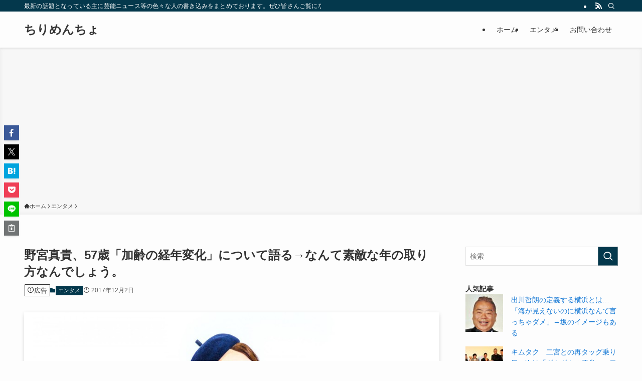

--- FILE ---
content_type: text/html; charset=UTF-8
request_url: https://chirimencho.net/%E3%82%A8%E3%83%B3%E3%82%BF%E3%83%A1/%E9%87%8E%E5%AE%AE%E7%9C%9F%E8%B2%B4%E3%80%8157%E6%AD%B3%E3%80%8C%E5%8A%A0%E9%BD%A2%E3%81%AE%E7%B5%8C%E5%B9%B4%E5%A4%89%E5%8C%96%E3%80%8D%E3%81%AB%E3%81%A4%E3%81%84%E3%81%A6%E8%AA%9E%E3%82%8B%E2%86%92
body_size: 44366
content:
<!DOCTYPE html>
<html lang="ja" data-loaded="false" data-scrolled="false" data-spmenu="closed">
<head>
<meta charset="utf-8">
<meta name="format-detection" content="telephone=no">
<meta http-equiv="X-UA-Compatible" content="IE=edge">
<meta name="viewport" content="width=device-width, viewport-fit=cover">
<title>野宮真貴、57歳「加齢の経年変化」について語る→なんて素敵な年の取り方なんでしょう。 &#8211; ちりめんちょ</title>
<meta name='robots' content='max-image-preview:large' />
<link rel="alternate" type="application/rss+xml" title="ちりめんちょ &raquo; フィード" href="https://chirimencho.net/feed" />
<link rel="alternate" type="application/rss+xml" title="ちりめんちょ &raquo; コメントフィード" href="https://chirimencho.net/comments/feed" />
<script type="text/javascript" id="wpp-js" src="https://chirimencho.net/wp-content/plugins/wordpress-popular-posts/assets/js/wpp.min.js?ver=7.3.6" data-sampling="1" data-sampling-rate="100" data-api-url="https://chirimencho.net/wp-json/wordpress-popular-posts" data-post-id="7420" data-token="387fa38c89" data-lang="0" data-debug="0"></script>
<link rel="alternate" type="application/rss+xml" title="ちりめんちょ &raquo; 野宮真貴、57歳「加齢の経年変化」について語る→なんて素敵な年の取り方なんでしょう。 のコメントのフィード" href="https://chirimencho.net/%e3%82%a8%e3%83%b3%e3%82%bf%e3%83%a1/%e9%87%8e%e5%ae%ae%e7%9c%9f%e8%b2%b4%e3%80%8157%e6%ad%b3%e3%80%8c%e5%8a%a0%e9%bd%a2%e3%81%ae%e7%b5%8c%e5%b9%b4%e5%a4%89%e5%8c%96%e3%80%8d%e3%81%ab%e3%81%a4%e3%81%84%e3%81%a6%e8%aa%9e%e3%82%8b%e2%86%92/feed" />
<style id='wp-img-auto-sizes-contain-inline-css' type='text/css'>
img:is([sizes=auto i],[sizes^="auto," i]){contain-intrinsic-size:3000px 1500px}
/*# sourceURL=wp-img-auto-sizes-contain-inline-css */
</style>
<style id='wp-block-library-inline-css' type='text/css'>
:root{--wp-block-synced-color:#7a00df;--wp-block-synced-color--rgb:122,0,223;--wp-bound-block-color:var(--wp-block-synced-color);--wp-editor-canvas-background:#ddd;--wp-admin-theme-color:#007cba;--wp-admin-theme-color--rgb:0,124,186;--wp-admin-theme-color-darker-10:#006ba1;--wp-admin-theme-color-darker-10--rgb:0,107,160.5;--wp-admin-theme-color-darker-20:#005a87;--wp-admin-theme-color-darker-20--rgb:0,90,135;--wp-admin-border-width-focus:2px}@media (min-resolution:192dpi){:root{--wp-admin-border-width-focus:1.5px}}.wp-element-button{cursor:pointer}:root .has-very-light-gray-background-color{background-color:#eee}:root .has-very-dark-gray-background-color{background-color:#313131}:root .has-very-light-gray-color{color:#eee}:root .has-very-dark-gray-color{color:#313131}:root .has-vivid-green-cyan-to-vivid-cyan-blue-gradient-background{background:linear-gradient(135deg,#00d084,#0693e3)}:root .has-purple-crush-gradient-background{background:linear-gradient(135deg,#34e2e4,#4721fb 50%,#ab1dfe)}:root .has-hazy-dawn-gradient-background{background:linear-gradient(135deg,#faaca8,#dad0ec)}:root .has-subdued-olive-gradient-background{background:linear-gradient(135deg,#fafae1,#67a671)}:root .has-atomic-cream-gradient-background{background:linear-gradient(135deg,#fdd79a,#004a59)}:root .has-nightshade-gradient-background{background:linear-gradient(135deg,#330968,#31cdcf)}:root .has-midnight-gradient-background{background:linear-gradient(135deg,#020381,#2874fc)}:root{--wp--preset--font-size--normal:16px;--wp--preset--font-size--huge:42px}.has-regular-font-size{font-size:1em}.has-larger-font-size{font-size:2.625em}.has-normal-font-size{font-size:var(--wp--preset--font-size--normal)}.has-huge-font-size{font-size:var(--wp--preset--font-size--huge)}.has-text-align-center{text-align:center}.has-text-align-left{text-align:left}.has-text-align-right{text-align:right}.has-fit-text{white-space:nowrap!important}#end-resizable-editor-section{display:none}.aligncenter{clear:both}.items-justified-left{justify-content:flex-start}.items-justified-center{justify-content:center}.items-justified-right{justify-content:flex-end}.items-justified-space-between{justify-content:space-between}.screen-reader-text{border:0;clip-path:inset(50%);height:1px;margin:-1px;overflow:hidden;padding:0;position:absolute;width:1px;word-wrap:normal!important}.screen-reader-text:focus{background-color:#ddd;clip-path:none;color:#444;display:block;font-size:1em;height:auto;left:5px;line-height:normal;padding:15px 23px 14px;text-decoration:none;top:5px;width:auto;z-index:100000}html :where(.has-border-color){border-style:solid}html :where([style*=border-top-color]){border-top-style:solid}html :where([style*=border-right-color]){border-right-style:solid}html :where([style*=border-bottom-color]){border-bottom-style:solid}html :where([style*=border-left-color]){border-left-style:solid}html :where([style*=border-width]){border-style:solid}html :where([style*=border-top-width]){border-top-style:solid}html :where([style*=border-right-width]){border-right-style:solid}html :where([style*=border-bottom-width]){border-bottom-style:solid}html :where([style*=border-left-width]){border-left-style:solid}html :where(img[class*=wp-image-]){height:auto;max-width:100%}:where(figure){margin:0 0 1em}html :where(.is-position-sticky){--wp-admin--admin-bar--position-offset:var(--wp-admin--admin-bar--height,0px)}@media screen and (max-width:600px){html :where(.is-position-sticky){--wp-admin--admin-bar--position-offset:0px}}
/*# sourceURL=wp-block-library-inline-css */
</style><style id='global-styles-inline-css' type='text/css'>
:root{--wp--preset--aspect-ratio--square: 1;--wp--preset--aspect-ratio--4-3: 4/3;--wp--preset--aspect-ratio--3-4: 3/4;--wp--preset--aspect-ratio--3-2: 3/2;--wp--preset--aspect-ratio--2-3: 2/3;--wp--preset--aspect-ratio--16-9: 16/9;--wp--preset--aspect-ratio--9-16: 9/16;--wp--preset--color--black: #000;--wp--preset--color--cyan-bluish-gray: #abb8c3;--wp--preset--color--white: #fff;--wp--preset--color--pale-pink: #f78da7;--wp--preset--color--vivid-red: #cf2e2e;--wp--preset--color--luminous-vivid-orange: #ff6900;--wp--preset--color--luminous-vivid-amber: #fcb900;--wp--preset--color--light-green-cyan: #7bdcb5;--wp--preset--color--vivid-green-cyan: #00d084;--wp--preset--color--pale-cyan-blue: #8ed1fc;--wp--preset--color--vivid-cyan-blue: #0693e3;--wp--preset--color--vivid-purple: #9b51e0;--wp--preset--color--swl-main: var(--color_main);--wp--preset--color--swl-main-thin: var(--color_main_thin);--wp--preset--color--swl-gray: var(--color_gray);--wp--preset--color--swl-deep-01: var(--color_deep01);--wp--preset--color--swl-deep-02: var(--color_deep02);--wp--preset--color--swl-deep-03: var(--color_deep03);--wp--preset--color--swl-deep-04: var(--color_deep04);--wp--preset--color--swl-pale-01: var(--color_pale01);--wp--preset--color--swl-pale-02: var(--color_pale02);--wp--preset--color--swl-pale-03: var(--color_pale03);--wp--preset--color--swl-pale-04: var(--color_pale04);--wp--preset--gradient--vivid-cyan-blue-to-vivid-purple: linear-gradient(135deg,rgb(6,147,227) 0%,rgb(155,81,224) 100%);--wp--preset--gradient--light-green-cyan-to-vivid-green-cyan: linear-gradient(135deg,rgb(122,220,180) 0%,rgb(0,208,130) 100%);--wp--preset--gradient--luminous-vivid-amber-to-luminous-vivid-orange: linear-gradient(135deg,rgb(252,185,0) 0%,rgb(255,105,0) 100%);--wp--preset--gradient--luminous-vivid-orange-to-vivid-red: linear-gradient(135deg,rgb(255,105,0) 0%,rgb(207,46,46) 100%);--wp--preset--gradient--very-light-gray-to-cyan-bluish-gray: linear-gradient(135deg,rgb(238,238,238) 0%,rgb(169,184,195) 100%);--wp--preset--gradient--cool-to-warm-spectrum: linear-gradient(135deg,rgb(74,234,220) 0%,rgb(151,120,209) 20%,rgb(207,42,186) 40%,rgb(238,44,130) 60%,rgb(251,105,98) 80%,rgb(254,248,76) 100%);--wp--preset--gradient--blush-light-purple: linear-gradient(135deg,rgb(255,206,236) 0%,rgb(152,150,240) 100%);--wp--preset--gradient--blush-bordeaux: linear-gradient(135deg,rgb(254,205,165) 0%,rgb(254,45,45) 50%,rgb(107,0,62) 100%);--wp--preset--gradient--luminous-dusk: linear-gradient(135deg,rgb(255,203,112) 0%,rgb(199,81,192) 50%,rgb(65,88,208) 100%);--wp--preset--gradient--pale-ocean: linear-gradient(135deg,rgb(255,245,203) 0%,rgb(182,227,212) 50%,rgb(51,167,181) 100%);--wp--preset--gradient--electric-grass: linear-gradient(135deg,rgb(202,248,128) 0%,rgb(113,206,126) 100%);--wp--preset--gradient--midnight: linear-gradient(135deg,rgb(2,3,129) 0%,rgb(40,116,252) 100%);--wp--preset--font-size--small: 0.9em;--wp--preset--font-size--medium: 1.1em;--wp--preset--font-size--large: 1.25em;--wp--preset--font-size--x-large: 42px;--wp--preset--font-size--xs: 0.75em;--wp--preset--font-size--huge: 1.6em;--wp--preset--spacing--20: 0.44rem;--wp--preset--spacing--30: 0.67rem;--wp--preset--spacing--40: 1rem;--wp--preset--spacing--50: 1.5rem;--wp--preset--spacing--60: 2.25rem;--wp--preset--spacing--70: 3.38rem;--wp--preset--spacing--80: 5.06rem;--wp--preset--shadow--natural: 6px 6px 9px rgba(0, 0, 0, 0.2);--wp--preset--shadow--deep: 12px 12px 50px rgba(0, 0, 0, 0.4);--wp--preset--shadow--sharp: 6px 6px 0px rgba(0, 0, 0, 0.2);--wp--preset--shadow--outlined: 6px 6px 0px -3px rgb(255, 255, 255), 6px 6px rgb(0, 0, 0);--wp--preset--shadow--crisp: 6px 6px 0px rgb(0, 0, 0);}:where(.is-layout-flex){gap: 0.5em;}:where(.is-layout-grid){gap: 0.5em;}body .is-layout-flex{display: flex;}.is-layout-flex{flex-wrap: wrap;align-items: center;}.is-layout-flex > :is(*, div){margin: 0;}body .is-layout-grid{display: grid;}.is-layout-grid > :is(*, div){margin: 0;}:where(.wp-block-columns.is-layout-flex){gap: 2em;}:where(.wp-block-columns.is-layout-grid){gap: 2em;}:where(.wp-block-post-template.is-layout-flex){gap: 1.25em;}:where(.wp-block-post-template.is-layout-grid){gap: 1.25em;}.has-black-color{color: var(--wp--preset--color--black) !important;}.has-cyan-bluish-gray-color{color: var(--wp--preset--color--cyan-bluish-gray) !important;}.has-white-color{color: var(--wp--preset--color--white) !important;}.has-pale-pink-color{color: var(--wp--preset--color--pale-pink) !important;}.has-vivid-red-color{color: var(--wp--preset--color--vivid-red) !important;}.has-luminous-vivid-orange-color{color: var(--wp--preset--color--luminous-vivid-orange) !important;}.has-luminous-vivid-amber-color{color: var(--wp--preset--color--luminous-vivid-amber) !important;}.has-light-green-cyan-color{color: var(--wp--preset--color--light-green-cyan) !important;}.has-vivid-green-cyan-color{color: var(--wp--preset--color--vivid-green-cyan) !important;}.has-pale-cyan-blue-color{color: var(--wp--preset--color--pale-cyan-blue) !important;}.has-vivid-cyan-blue-color{color: var(--wp--preset--color--vivid-cyan-blue) !important;}.has-vivid-purple-color{color: var(--wp--preset--color--vivid-purple) !important;}.has-black-background-color{background-color: var(--wp--preset--color--black) !important;}.has-cyan-bluish-gray-background-color{background-color: var(--wp--preset--color--cyan-bluish-gray) !important;}.has-white-background-color{background-color: var(--wp--preset--color--white) !important;}.has-pale-pink-background-color{background-color: var(--wp--preset--color--pale-pink) !important;}.has-vivid-red-background-color{background-color: var(--wp--preset--color--vivid-red) !important;}.has-luminous-vivid-orange-background-color{background-color: var(--wp--preset--color--luminous-vivid-orange) !important;}.has-luminous-vivid-amber-background-color{background-color: var(--wp--preset--color--luminous-vivid-amber) !important;}.has-light-green-cyan-background-color{background-color: var(--wp--preset--color--light-green-cyan) !important;}.has-vivid-green-cyan-background-color{background-color: var(--wp--preset--color--vivid-green-cyan) !important;}.has-pale-cyan-blue-background-color{background-color: var(--wp--preset--color--pale-cyan-blue) !important;}.has-vivid-cyan-blue-background-color{background-color: var(--wp--preset--color--vivid-cyan-blue) !important;}.has-vivid-purple-background-color{background-color: var(--wp--preset--color--vivid-purple) !important;}.has-black-border-color{border-color: var(--wp--preset--color--black) !important;}.has-cyan-bluish-gray-border-color{border-color: var(--wp--preset--color--cyan-bluish-gray) !important;}.has-white-border-color{border-color: var(--wp--preset--color--white) !important;}.has-pale-pink-border-color{border-color: var(--wp--preset--color--pale-pink) !important;}.has-vivid-red-border-color{border-color: var(--wp--preset--color--vivid-red) !important;}.has-luminous-vivid-orange-border-color{border-color: var(--wp--preset--color--luminous-vivid-orange) !important;}.has-luminous-vivid-amber-border-color{border-color: var(--wp--preset--color--luminous-vivid-amber) !important;}.has-light-green-cyan-border-color{border-color: var(--wp--preset--color--light-green-cyan) !important;}.has-vivid-green-cyan-border-color{border-color: var(--wp--preset--color--vivid-green-cyan) !important;}.has-pale-cyan-blue-border-color{border-color: var(--wp--preset--color--pale-cyan-blue) !important;}.has-vivid-cyan-blue-border-color{border-color: var(--wp--preset--color--vivid-cyan-blue) !important;}.has-vivid-purple-border-color{border-color: var(--wp--preset--color--vivid-purple) !important;}.has-vivid-cyan-blue-to-vivid-purple-gradient-background{background: var(--wp--preset--gradient--vivid-cyan-blue-to-vivid-purple) !important;}.has-light-green-cyan-to-vivid-green-cyan-gradient-background{background: var(--wp--preset--gradient--light-green-cyan-to-vivid-green-cyan) !important;}.has-luminous-vivid-amber-to-luminous-vivid-orange-gradient-background{background: var(--wp--preset--gradient--luminous-vivid-amber-to-luminous-vivid-orange) !important;}.has-luminous-vivid-orange-to-vivid-red-gradient-background{background: var(--wp--preset--gradient--luminous-vivid-orange-to-vivid-red) !important;}.has-very-light-gray-to-cyan-bluish-gray-gradient-background{background: var(--wp--preset--gradient--very-light-gray-to-cyan-bluish-gray) !important;}.has-cool-to-warm-spectrum-gradient-background{background: var(--wp--preset--gradient--cool-to-warm-spectrum) !important;}.has-blush-light-purple-gradient-background{background: var(--wp--preset--gradient--blush-light-purple) !important;}.has-blush-bordeaux-gradient-background{background: var(--wp--preset--gradient--blush-bordeaux) !important;}.has-luminous-dusk-gradient-background{background: var(--wp--preset--gradient--luminous-dusk) !important;}.has-pale-ocean-gradient-background{background: var(--wp--preset--gradient--pale-ocean) !important;}.has-electric-grass-gradient-background{background: var(--wp--preset--gradient--electric-grass) !important;}.has-midnight-gradient-background{background: var(--wp--preset--gradient--midnight) !important;}.has-small-font-size{font-size: var(--wp--preset--font-size--small) !important;}.has-medium-font-size{font-size: var(--wp--preset--font-size--medium) !important;}.has-large-font-size{font-size: var(--wp--preset--font-size--large) !important;}.has-x-large-font-size{font-size: var(--wp--preset--font-size--x-large) !important;}
/*# sourceURL=global-styles-inline-css */
</style>
<!-- <link rel='stylesheet' id='swell-icons-css' href='https://chirimencho.net/wp-content/themes/swell/build/css/swell-icons.css?ver=2.15.0' type='text/css' media='all' /> -->
<link rel="stylesheet" type="text/css" href="//chirimencho.net/wp-content/cache/wpfc-minified/ke4jp10y/4ajc9.css" media="all"/>
<style id='main_style-inline-css' type='text/css'>
.c-infoBar__btn,.is-style-btn_shiny a{overflow:hidden;position:relative;transition:opacity .25s,-webkit-transform .25s;transition:opacity .25s,transform .25s;transition:opacity .25s,transform .25s,-webkit-transform .25s;z-index:0}.c-infoBar__btn:before,.is-style-btn_shiny a:before{background-image:linear-gradient(90deg,hsla(0,0%,100%,0),hsla(0,0%,100%,.6) 80%,hsla(0,0%,100%,0));content:"";height:200px;left:-120px;position:absolute;top:50%;-webkit-transform:translateY(-50%) rotate(25deg);transform:translateY(-50%) rotate(25deg);width:80px}.c-infoBar__btn:after,.is-style-btn_shiny a:after{-webkit-animation-duration:3s;animation-duration:3s;-webkit-animation-iteration-count:infinite;animation-iteration-count:infinite;-webkit-animation-name:shiny_btn;animation-name:shiny_btn;-webkit-animation-timing-function:ease-in-out;animation-timing-function:ease-in-out;background-image:linear-gradient(100deg,hsla(0,0%,100%,0),#fff);content:"";height:100%;left:-100px;position:absolute;top:0;width:50px}.c-infoBar__btn:hover,.is-style-btn_shiny a:hover{-webkit-transform:translateY(2px);transform:translateY(2px)}.c-infoBar__btn:hover:before,.is-style-btn_shiny a:hover:before{left:110%;transition:.25s ease-in-out}.c-infoBar__btn:hover:after,.is-style-btn_shiny a:hover:after{-webkit-animation:none;animation:none}#fix_bottom_menu:before,.c-infoBar:before,.c-mvBtn__btn:before,.l-fixHeader:before,.p-spMenu__inner:before,[data-type=type1] .p-blogCard__inner:before{content:"";height:100%;left:0;position:absolute;top:0;width:100%;z-index:0}.wp-block-image.is-style-shadow img,.wp-block-video.is-style-shadow video,img.shadow{box-shadow:0 2px 8px rgba(0,0,0,.1),0 4px 8px -4px rgba(0,0,0,.2)}.w-pageTop,.w-singleBottom,.w-singleTop{margin:2em 0}.c-categoryList:before,.c-tagList:before,.c-taxList:before,code.dir_name:before,code.file_name:before{-webkit-font-smoothing:antialiased;-moz-osx-font-smoothing:grayscale;font-family:icomoon!important;font-style:normal;font-variant:normal;font-weight:400;line-height:1;text-transform:none}.c-categoryList__separation:after,.p-breadcrumb__item:after{background-color:currentcolor;-webkit-clip-path:polygon(45% 9%,75% 51%,45% 90%,30% 90%,60% 50%,30% 10%);clip-path:polygon(45% 9%,75% 51%,45% 90%,30% 90%,60% 50%,30% 10%);content:"";display:block;height:10px;margin:0;opacity:.8;width:10px}@-webkit-keyframes flash{0%{opacity:.6}to{opacity:1}}@keyframes flash{0%{opacity:.6}to{opacity:1}}@-webkit-keyframes FadeIn{to{opacity:1}}@keyframes FadeIn{to{opacity:1}}@-webkit-keyframes FadeInFromX{to{opacity:1;-webkit-transform:translateX(0);transform:translateX(0)}}@keyframes FadeInFromX{to{opacity:1;-webkit-transform:translateX(0);transform:translateX(0)}}@-webkit-keyframes FadeInFromY{to{opacity:1;-webkit-transform:translateY(0);transform:translateY(0)}}@keyframes FadeInFromY{to{opacity:1;-webkit-transform:translateY(0);transform:translateY(0)}}@-webkit-keyframes flowing_text{to{-webkit-transform:translateX(-100%);transform:translateX(-100%)}}@keyframes flowing_text{to{-webkit-transform:translateX(-100%);transform:translateX(-100%)}}@-webkit-keyframes shiny_btn{0%{opacity:0;-webkit-transform:scale(0) rotate(25deg);transform:scale(0) rotate(25deg)}84%{opacity:0;-webkit-transform:scale(0) rotate(25deg);transform:scale(0) rotate(25deg)}85%{opacity:.9;-webkit-transform:scale(1) rotate(25deg);transform:scale(1) rotate(25deg)}to{opacity:0;-webkit-transform:scale(50) rotate(25deg);transform:scale(50) rotate(25deg)}}@keyframes shiny_btn{0%{opacity:0;-webkit-transform:scale(0) rotate(25deg);transform:scale(0) rotate(25deg)}84%{opacity:0;-webkit-transform:scale(0) rotate(25deg);transform:scale(0) rotate(25deg)}85%{opacity:.9;-webkit-transform:scale(1) rotate(25deg);transform:scale(1) rotate(25deg)}to{opacity:0;-webkit-transform:scale(50) rotate(25deg);transform:scale(50) rotate(25deg)}}@-webkit-keyframes leftToRight{0%{-webkit-transform:scale(1.1) translateX(-1%);transform:scale(1.1) translateX(-1%)}to{-webkit-transform:scale(1.1) translateX(1%);transform:scale(1.1) translateX(1%)}}@keyframes leftToRight{0%{-webkit-transform:scale(1.1) translateX(-1%);transform:scale(1.1) translateX(-1%)}to{-webkit-transform:scale(1.1) translateX(1%);transform:scale(1.1) translateX(1%)}}@-webkit-keyframes zoomUp{0%{-webkit-transform:scale(1);transform:scale(1)}to{-webkit-transform:scale(1.1);transform:scale(1.1)}}@keyframes zoomUp{0%{-webkit-transform:scale(1);transform:scale(1)}to{-webkit-transform:scale(1.1);transform:scale(1.1)}}@-webkit-keyframes FloatVertical{0%{-webkit-transform:translate3d(0,4px,0);transform:translate3d(0,4px,0)}50%{-webkit-transform:translate3d(0,-4px,0);transform:translate3d(0,-4px,0)}to{-webkit-transform:translate3d(0,4px,0);transform:translate3d(0,4px,0)}}@keyframes FloatVertical{0%{-webkit-transform:translate3d(0,4px,0);transform:translate3d(0,4px,0)}50%{-webkit-transform:translate3d(0,-4px,0);transform:translate3d(0,-4px,0)}to{-webkit-transform:translate3d(0,4px,0);transform:translate3d(0,4px,0)}}@-webkit-keyframes FloatHorizontal{0%{-webkit-transform:translate3d(4px,0,0);transform:translate3d(4px,0,0)}50%{-webkit-transform:translate3d(-4px,0,0);transform:translate3d(-4px,0,0)}to{-webkit-transform:translate3d(4px,0,0);transform:translate3d(4px,0,0)}}@keyframes FloatHorizontal{0%{-webkit-transform:translate3d(4px,0,0);transform:translate3d(4px,0,0)}50%{-webkit-transform:translate3d(-4px,0,0);transform:translate3d(-4px,0,0)}to{-webkit-transform:translate3d(4px,0,0);transform:translate3d(4px,0,0)}}:root{--color_border:hsla(0,0%,78%,.5);--color_gray:hsla(0,0%,78%,.15);--swl-color_hov_gray:rgba(3,2,2,.05);--swl-color_shadow:rgba(0,0,0,.12);--swl-fz--root:3.6vw;--swl-fz--side:var(--swl-fz--root);--swl-block-margin:2em;--swl-sidebar_width:280px;--swl-sidebar_margin:24px;--swl-pad_post_content:0px;--swl-pad_container:4vw;--swl-h2-margin--x:-2vw;--swl-box_shadow:0 2px 4px rgba(0,0,0,.05),0 4px 4px -4px rgba(0,0,0,.1);--swl-img_shadow:0 2px 8px rgba(0,0,0,.1),0 4px 8px -4px rgba(0,0,0,.2);--swl-btn_shadow:0 2px 2px rgba(0,0,0,.1),0 4px 8px -4px rgba(0,0,0,.2);--swl-text_color--black:#333;--swl-text_color--white:#fff;--swl-fz--xs:.75em;--swl-fz--small:.9em;--swl-fz--normal:1rem;--swl-fz--medium:1.1em;--swl-fz--large:1.25em;--swl-fz--huge:1.6em;--swl-list-padding--left:1.5em;--swl-list-padding--has_bg:1em 1em 1em 1.75em}html{font-size:var(--swl-fz--root)}.c-plainBtn{-webkit-appearance:none;-o-appearance:none;appearance:none;background-color:transparent;border:none;box-shadow:none}*,.c-plainBtn{margin:0;padding:0}*{box-sizing:border-box;font-family:inherit;font-size:inherit;line-height:inherit}:after,:before{box-sizing:inherit;text-decoration:inherit;vertical-align:inherit}b,strong{font-weight:700}sub,sup{font-size:smaller}ruby>rt{font-size:50%}main{display:block}:where(ol:not([type])),:where(ul:not([type])){list-style:none}blockquote,q{quotes:none}blockquote:after,blockquote:before,q:after,q:before{content:none}table{border-collapse:collapse;border-spacing:0}td,th{word-break:break-all}img{border-style:none;height:auto;max-width:100%}video{outline:none}code,pre{-moz-tab-size:4;-o-tab-size:4;tab-size:4}svg:not([fill]){fill:currentcolor}[hidden]{display:none}button,input,optgroup,select,textarea{font-family:inherit;font-size:inherit;line-height:inherit}button,input{overflow:visible}button,select{text-transform:none}[type=button],[type=reset],[type=submit],button{-webkit-appearance:button;cursor:pointer;display:inline-block}[role=button]{cursor:pointer}fieldset{padding:.35em .75em .625em}legend{box-sizing:border-box;color:inherit;display:table;max-width:100%;padding:0;white-space:normal}button,input,select,textarea{background-color:#f7f7f7;border:1px solid hsla(0,0%,78%,.5);border-radius:0;color:#333;padding:.25em .5em}[type=color]{padding:0}[type=range]{vertical-align:middle}[aria-busy=true]{cursor:progress}[aria-controls]{cursor:pointer}[aria-disabled]{cursor:default}html{letter-spacing:var(--swl-letter_spacing,normal)}body{word-wrap:break-word;-webkit-text-size-adjust:100%;background-color:var(--color_bg);color:var(--color_text);font-family:var(--swl-font_family);font-size:1rem;font-weight:var(--swl-font_weight);line-height:1.6;max-width:100%;min-width:100%;overflow-wrap:break-word;overflow-x:clip;position:relative}a{color:var(--color_link)}.swl-inline-color{--color_link:currentcolor}#lp-content .post_content,#main_content .post_content{font-size:var(--swl-fz--content,16px)}[data-spmenu=opened] #wpadminbar{z-index:1}#fix_bottom_menu{bottom:-60px;display:none;left:0;position:fixed}[data-spmenu=opened] body>.adsbygoogle{top:-140px!important}.-index-off .widget_swell_index,.-index-off [data-onclick=toggleIndex]{display:none}.-index-off .widget_swell_index+.c-widget{margin-top:0!important}.l-article{max-width:var(--article_size);padding-left:0;padding-right:0}.-sidebar-off .l-article,.lp-content .l-article{margin-left:auto;margin-right:auto}#body_wrap{max-width:100%;overflow-x:clip;position:relative;z-index:1}#body_wrap.-bg-fix{z-index:1}#body_wrap.-bg-fix:before{content:"";height:100%;left:0;position:fixed;top:0;width:100%;z-index:-1}.admin-bar{--swl-adminbarH:var(--wp-admin--admin-bar--height,32px)}.l-container{margin-left:auto;margin-right:auto;max-width:calc(var(--container_size, 0px) + var(--swl-pad_container, 0px)*2);padding-left:var(--swl-pad_container,0);padding-right:var(--swl-pad_container,0)}.l-content{margin:0 auto 6em;padding-top:2em;position:relative;z-index:1}.l-fixHeader{left:0;margin-top:var(--swl-adminbarH,0);opacity:0;position:fixed;top:0;-webkit-transform:translateY(calc(var(--swl-fix_headerH, 100px)*-1));transform:translateY(calc(var(--swl-fix_headerH, 100px)*-1));visibility:hidden;width:100%;z-index:101}.l-fixHeader[data-ready]{transition:all .5s}.l-fixHeader:before{background:var(--color_header_bg);display:block}.c-smallNavTitle{color:inherit;font-size:10px;line-height:1;opacity:.6}.sub-menu .c-smallNavTitle{display:none}.c-gnav{display:flex;height:100%;text-align:center}.c-gnav a{text-decoration:none}.c-gnav .ttl{color:inherit;line-height:1;position:relative;z-index:1}.c-gnav>.menu-item{height:100%;position:relative}.c-gnav>.menu-item:hover>.sub-menu{opacity:1;visibility:visible}.c-gnav>.menu-item>a{color:inherit;display:flex;flex-direction:column;height:100%;justify-content:center;padding:0 12px;position:relative;white-space:nowrap}.c-gnav>.menu-item>a .ttl{display:block;font-size:14px}.c-gnav>.menu-item>a:after{bottom:0;content:"";display:block;left:0;position:absolute;transition:width .25s,height .25s,-webkit-transform .25s;transition:transform .25s,width .25s,height .25s;transition:transform .25s,width .25s,height .25s,-webkit-transform .25s}.c-gnav>.menu-item>a .c-submenuToggleBtn{display:none}.c-gnav>.menu-item>.sub-menu{left:50%;top:100%;-webkit-transform:translateX(-50%);transform:translateX(-50%)}.c-gnav .sub-menu{box-shadow:0 2px 4px rgba(0,0,0,.1);opacity:0;position:absolute;text-align:left;transition:opacity .25s,visibility .25s;visibility:hidden;width:15em;z-index:1}.c-gnav .sub-menu li{position:relative}.c-gnav .sub-menu .ttl{font-size:.9em;left:0;position:relative;transition:left .25s}.c-gnav .sub-menu a{color:inherit;display:block;padding:.5em .75em;position:relative}.c-gnav .sub-menu a:hover{background-color:var(--swl-color_hov_gray)}.c-gnav__sBtn{color:inherit;display:flex;flex-direction:column;height:100%;justify-content:center;padding:0 12px;width:auto}.c-gnav__sBtn .icon-search{font-size:20px}.l-header{background:var(--color_header_bg);left:0;top:0;z-index:100}.l-header,.l-header__inner{position:relative;width:100%}.l-header__inner{color:var(--color_header_text);z-index:1}.l-header__inner .c-catchphrase{letter-spacing:var(--swl-letter_spacing,.2px)}.l-header__logo{line-height:1}.c-headLogo.-txt{align-items:center;display:flex}.c-headLogo__link{display:block;text-decoration:none}.-img .c-headLogo__link{height:100%}.-txt .c-headLogo__link{color:inherit;display:block;font-size:5vw;font-weight:700}.c-headLogo__img{height:100%;-o-object-fit:contain;object-fit:contain;width:auto}.w-header{align-items:center;display:flex}.l-header__customBtn,.l-header__menuBtn{height:var(--logo_size_sp);line-height:1.25;text-align:center;width:var(--logo_size_sp)}.l-mainContent{position:static!important;width:100%}.-sidebar-on .l-mainContent{max-width:100%}.l-mainContent__inner>:first-child,.l-parent>:first-child,.post_content>:first-child{margin-top:0!important}.l-mainContent__inner>:last-child,.l-parent>:last-child,.post_content>:last-child{margin-bottom:0!important}.l-scrollObserver{display:block;height:1px;left:0;pointer-events:none;position:absolute;top:100px;visibility:hidden;width:100%;z-index:1000}#sidebar{font-size:var(--swl-fz--side);position:relative}.c-blogLink{--the-ison-size:1em;align-items:center;display:flex;gap:.5em;line-height:1.5;text-decoration:none}.c-blogLink__icon{flex:0 0 auto;text-decoration:none}.c-blogLink__icon .__svg{height:var(--the-ison-size);width:var(--the-ison-size)}.c-blogLink[data-style=text]{--the-ison-size:.9em}.c-blogLink[data-style=text] .c-blogLink__icon{border:1px solid;border-radius:50%;display:inline-flex;flex:0 0 auto;padding:4px}.c-blogLink[data-style=text] .c-blogLink__text{text-decoration:underline}.c-blogLink[data-style=slim]{--the-ison-size:1.2em;align-items:stretch;border-radius:6px;box-shadow:0 1px 3px 1px rgba(0,0,0,.1);color:inherit;gap:0;overflow:hidden}.c-blogLink[data-style=slim] .c-blogLink__icon{align-items:center;background-color:#e6e9ea;border:2px solid #fff;border-radius:inherit;color:#34383f;display:flex;justify-content:center;transition:color .25s,background-color .25s;width:3.25em}.c-blogLink[data-style=slim] .c-blogLink__text{padding:1em .75em}.c-blogLink[data-style=slim]:hover .c-blogLink__icon{background-color:#34383f;color:#fff}.c-listMenu.c-listMenu li{margin:0;position:relative}.c-listMenu a{border-bottom:1px solid var(--color_border);color:inherit;display:block;line-height:1.4;position:relative;text-decoration:none}.c-listMenu a:hover{background-color:var(--swl-color_hov_gray)}.c-taxList:before{content:"\e92f"}.c-categoryList{color:var(--color_main)}.c-categoryList:before{content:"\e92f"}.c-tagList:before{color:inherit;content:"\e935"}.c-categoryList__link,.c-tagList__link,.c-taxList__link{border-radius:1px;display:block;line-height:1;padding:4px .5em;text-decoration:none}.c-tagList__link{background:#f7f7f7;color:#333}.c-categoryList__link{background-color:var(--color_main);color:#fff}.c-taxList__link{background:#f7f7f7;color:#333}.l-mainContent .c-categoryList__link.-current{background:none;box-shadow:inset 0 0 0 1px currentcolor;color:inherit}.l-topTitleArea .c-categoryList__link.-current{border:none;padding:0}.c-categoryList__separation{display:block;line-height:1;margin-right:.25em}.c-filterLayer:after,.c-filterLayer:before,.c-filterLayer__img{height:100%;left:0;position:absolute;top:0;width:100%}.c-filterLayer{z-index:0}.c-filterLayer:before{z-index:1}.c-filterLayer:after{display:block;z-index:2}.c-filterLayer.-texture-dot:after{background-color:rgba(0,0,0,.1);background-image:url([data-uri]);background-size:2px;content:"";opacity:.5}.c-filterLayer.-texture-brushed:after{background-image:url(https://chirimencho.net/wp-content/themes/swell/assets//img/texture/white-brushed.png);content:"";opacity:.5}.c-filterLayer__img{z-index:0}.-filter-blur>.c-filterLayer__img{-webkit-filter:blur(4px);filter:blur(4px);height:calc(100% + 8px);left:-4px;top:-4px;width:calc(100% + 8px)}.-filter-glay>.c-filterLayer__img{-webkit-filter:grayscale(60%);filter:grayscale(60%)}.c-fixBtn{align-items:center;background:#fff;border:1px solid var(--color_main);border-radius:var(--swl-radius--8,0);box-shadow:var(--swl-box_shadow);color:var(--color_main);cursor:pointer;display:flex;flex-direction:column;height:52px;justify-content:center;letter-spacing:normal;line-height:1;opacity:.75;overflow:hidden;text-align:center;transition:all .25s;width:52px}.c-fixBtn+.c-fixBtn{margin-top:16px}.c-fixBtn__icon{display:block;font-size:20px}.c-fixBtn__label{-webkit-font-feature-settings:"palt";font-feature-settings:"palt";display:block;font-size:10px;-webkit-transform:scale(.9);transform:scale(.9)}#fix_tocbtn .c-fixBtn__label{margin-top:2px}#pagetop .c-fixBtn__label{margin-top:-8px}#pagetop[data-has-text="1"] .c-fixBtn__icon{-webkit-transform:translateY(-6px);transform:translateY(-6px)}.c-iconBtn{align-content:center;align-items:center;color:inherit;display:inline-flex;flex-wrap:wrap;height:100%;justify-content:center;text-decoration:none;width:100%}.c-iconBtn .-menuBtn{z-index:1}.c-iconBtn__icon{display:block;font-size:24px}.p-spMenu__closeBtn .c-iconBtn__icon{font-size:20px}.c-iconBtn__icon:before{display:block}.c-iconBtn__label{display:block;font-size:10px;-webkit-transform:scale(.9);transform:scale(.9);width:100%}.c-iconList{display:flex;flex-wrap:wrap}.widget_swell_prof_widget .c-iconList,.widget_swell_sns_links .c-iconList{justify-content:center}.l-footer__foot .c-iconList{justify-content:center;margin-bottom:8px}.c-iconList__link{box-sizing:content-box;color:inherit;height:1em;margin:0 3px;padding:2px;text-align:center;text-decoration:none;width:1em}.c-iconList__icon,.c-iconList__link{display:block;line-height:1}.c-iconList__icon:before{color:inherit}.is-style-circle .c-iconList__link{border:1px solid;border-radius:50%;margin:4px;padding:5px}.c-modal{height:100%;left:0;position:fixed;top:0;transition:opacity .5s,visibility .5s;width:100%;z-index:1000}[data-loaded=false] .c-modal{display:none}.c-modal:not(.is-opened){opacity:0;pointer-events:none;visibility:hidden}.c-modal .c-modal__close{color:#fff;cursor:pointer;left:0;line-height:2;padding-top:.5em;position:absolute;text-align:center;text-shadow:1px 1px 1px #000;top:100%;width:100%}.c-mvBtn{display:block;margin:2em auto 0;position:relative;text-align:center}.u-ta-l .c-mvBtn{margin-left:0}.u-ta-r .c-mvBtn{margin-right:0}.c-mvBtn__btn{background-color:var(--color_main);border-radius:var(--mv_btn_radius);box-shadow:0 1px 4px rgba(0,0,0,.1);display:block;font-size:3.2vw;letter-spacing:var(--swl-letter_spacing,1px);overflow:hidden;padding:.75em 2.5em;position:relative;text-decoration:none;text-shadow:none;transition:box-shadow .25s}.-btn-n>.c-mvBtn__btn{color:#fff}.c-mvBtn__btn:before{background:linear-gradient(hsla(0,0%,100%,.2),#fff);border-radius:2px;display:block;opacity:0;transition:opacity .25s}.c-mvBtn__btn:hover{box-shadow:0 1px 8px rgba(0,0,0,.2);opacity:1}.c-mvBtn__btn:hover:before{opacity:.2}.-btn-b>.c-mvBtn__btn{background:none;border:1px solid}.c-overlay{background:rgba(0,0,0,.75);height:100%;left:0;position:absolute;top:0;width:100%;z-index:0}.c-pagination{align-items:center;display:flex;flex-wrap:wrap;font-size:13px;justify-content:center;margin:3em 0;position:relative}[class*=page-numbers]{box-sizing:content-box;display:block;font-size:14px;height:36px;line-height:36px;margin:6px;min-width:36px;padding:0;position:relative;text-align:center;text-decoration:none;transition:color .25s,background-color .25s;width:auto}[class*=page-numbers].current,[class*=page-numbers]:hover{background-color:var(--color_main);color:#fff}.c-pagination__dot{color:#aaa;margin:0 6px}.c-postTitle{align-items:center;display:flex;flex-direction:row-reverse}.c-postTitle__ttl{font-size:5vw;line-height:1.4;width:100%}.c-postTitle__date{border-right:1px solid var(--color_border);font-weight:400;line-height:1;margin-right:.75em;padding:.5em .75em .5em 0;text-align:center}.c-postTitle__date .__y{display:block;font-size:3vw;line-height:1;margin-bottom:4px}.c-postTitle__date .__md{display:block;font-size:4.2vw}.p-postList .c-postTitle{margin:0 auto 1em;position:relative;width:100%;z-index:1}.p-postList .c-postTitle__date .__md,.p-postList .c-postTitle__ttl{font-size:4vw}.c-reviewStars i{color:var(--color-review_star,#fac225)}.post_content>.c-reviewStars{display:block}.c-scrollHint{-webkit-animation:FloatHorizontal 2s ease-in-out infinite alternate;animation:FloatHorizontal 2s ease-in-out infinite alternate;margin-bottom:2px!important;margin-top:3em;text-align:right}.c-scrollHint span{align-items:center;display:inline-flex;font-size:12px;line-height:1;opacity:.75;vertical-align:middle}.c-scrollHint span i{font-size:16px;margin-left:4px}.c-scrollHint+.wp-block-table{margin-top:0!important}.c-searchForm{position:relative}.c-searchForm__s{background-color:#fff;line-height:2;padding:4px 44px 4px 8px;width:100%}.c-searchForm__submit{border-radius:var(--swl-radius--4,0);height:100%;overflow:hidden;position:absolute;right:0;top:0;width:40px}.c-searchForm__submit:before{color:#fff;font-size:20px;left:50%;position:absolute;top:50%;-webkit-transform:translateX(-50%) translateY(-50%);transform:translateX(-50%) translateY(-50%);z-index:1}.w-header .c-searchForm__s{font-size:14px;line-height:20px}.w-header .c-searchForm__submit{width:30px}.w-header .c-searchForm__submit:before{font-size:16px}.skip-link{left:0;opacity:0;overflow:hidden;pointer-events:none;position:absolute!important;text-decoration:none;top:0;z-index:999}.skip-link:focus{background-color:#f1f1f1;border-radius:3px;box-shadow:0 0 2px 2px rgba(0,0,0,.6);color:#21759b;display:block;font-size:14px;font-weight:700;height:auto;left:8px;opacity:1;padding:16px 24px;pointer-events:auto;top:8px;width:auto;z-index:1000}.c-postAuthor{align-items:center;display:flex}.c-postAuthor.is-link{color:inherit;text-decoration:none;transition:opacity .25s}.c-postAuthor.is-link:hover{opacity:.75}.c-postAuthor__figure{border-radius:50%;height:20px;margin:0 .25em 0 1px;overflow:hidden;width:20px}.c-postAuthor__figure .avatar{display:block;-o-object-fit:cover;object-fit:cover}.c-postThumb{overflow:hidden;position:relative;vertical-align:middle}.c-postThumb__figure{margin:0;overflow:hidden;position:relative;width:100%;z-index:0}.c-postThumb__figure:before{content:"";display:block;height:0;padding-top:var(--card_posts_thumb_ratio)}.-type-list .c-postThumb__figure:before,.-type-list2 .c-postThumb__figure:before{padding-top:var(--list_posts_thumb_ratio)}.-type-big .c-postThumb__figure:before{padding-top:var(--big_posts_thumb_ratio)}.-type-thumb .c-postThumb__figure:before{padding-top:var(--thumb_posts_thumb_ratio)}.p-blogCard .c-postThumb__figure:before{padding-top:var(--blogcard_thumb_ratio)}.p-postList__link:hover .c-postThumb:before{opacity:.2}.p-postList__link:hover .c-postThumb__img{-webkit-transform:scale(1.06);transform:scale(1.06)}.c-postThumb__img{left:0;position:absolute;top:0;transition:-webkit-transform .25s;transition:transform .25s;transition:transform .25s,-webkit-transform .25s}.c-postThumb__cat{background-color:var(--color_main);display:inline-block;font-size:10px;line-height:2;overflow:hidden;padding:0 .75em;position:absolute;right:0;top:0;white-space:nowrap;z-index:1}.-type-list .c-postThumb__cat,.-type-list2 .c-postThumb__cat{left:0;right:auto;-webkit-transform-origin:0 0;transform-origin:0 0}.c-postThumb__cat:before{margin-right:.4em}.c-postTimes{align-items:center;display:flex;flex-wrap:wrap;gap:.5em}.c-postTimes__modified:before,.c-postTimes__posted:before{margin-right:.325em;position:relative;top:1px}.c-rssSite{margin-right:.5rem}.c-rssSite__favi{display:block;height:14px;margin-right:.25rem;width:14px}.c-rssAuthor{margin-left:0!important}.p-blogCard{cursor:pointer;display:block;margin:2.5em auto 2em;max-width:880px;transition:box-shadow .25s;width:100%}.wp-block-embed>.p-blogCard{margin:0 auto}.p-blogCard:hover{box-shadow:0 4px 16px rgba(0,0,0,.1),0 12px 28px -12px rgba(0,0,0,.05)}.p-blogCard:hover .c-postThumb__img{opacity:1}.p-blogCard__caption{background:var(--color_content_bg);border-radius:2px;display:inline-block;font-size:11px;left:16px;line-height:2;padding:0 .5em;position:absolute;top:-1em;z-index:1}.p-blogCard__caption:before{content:"\e923";display:inline-block;font-family:icomoon;margin-right:3px}.-external .p-blogCard__caption:before{content:"\e91a"}.p-blogCard__inner{align-items:center;display:flex;justify-content:space-between;margin:0;padding:16px;position:relative;transition:box-shadow .25s}.-noimg>.p-blogCard__inner{min-height:5em}.p-blogCard__thumb{flex-shrink:0;margin:0 1em 0 0;width:30%}.p-blogCard__thumb .c-postThumb__figure{margin:0;position:relative;width:100%}.p-blogCard__body{flex:1 1 auto;margin:0}.p-blogCard__title{color:inherit;display:block;font-weight:400;line-height:1.4;text-decoration:none}.p-blogCard__excerpt{display:block;font-size:.8em;line-height:1.4;margin-top:.5em;opacity:.8;word-break:break-word}[data-type=type1] .p-blogCard__caption{bottom:auto;right:auto}[data-type=type1] .p-blogCard__inner{padding-top:21px}[data-type=type1] .p-blogCard__inner:before{border:1px solid;border-radius:var(--swl-radius--2,0);display:block;pointer-events:none}[data-type=type2] .p-blogCard__caption{background:var(--color_main);bottom:auto;color:#fff;padding:0 .75em;right:auto}[data-type=type2] .p-blogCard__inner{border:1px solid var(--color_main);border-radius:2px;padding-top:24px}[data-type=type3] .p-blogCard__caption{background:none;bottom:2px;font-size:10px;left:auto;opacity:.8;right:4px;top:auto;-webkit-transform:scale(.8);transform:scale(.8);-webkit-transform-origin:100% 100%;transform-origin:100% 100%}[data-type=type3] .p-blogCard__inner{background:#fff;border-radius:2px;box-shadow:0 1px 3px 1px rgba(0,0,0,.08);color:#333}.p-breadcrumb{margin:0 auto;padding:8px 0;position:relative}.p-breadcrumb.-bg-on{background:#f7f7f7}.p-breadcrumb:not(.-bg-on){padding-top:12px}.-body-solid .p-breadcrumb.-bg-on{box-shadow:inset 0 -1px 8px rgba(0,0,0,.06)}.-frame-on .p-breadcrumb,.c-infoBar+.p-breadcrumb,.c-infoBar+[data-barba=container]>.p-breadcrumb,.l-topTitleArea+.p-breadcrumb{background:none!important;border:none!important;box-shadow:none!important;padding-top:12px}.-frame-on .p-breadcrumb{padding-bottom:12px}.p-breadcrumb__list{align-items:center;display:flex;font-size:10px;gap:.5em;list-style:none;overflow:hidden;width:100%}.p-breadcrumb__item{align-items:center;display:inline-flex;gap:.5em;position:relative}.p-breadcrumb__item:last-child:after{content:none}.p-breadcrumb__item:last-child span{opacity:.8}.p-breadcrumb__text{align-items:center;color:inherit;display:block;display:inline-flex;text-decoration:none;white-space:nowrap}.p-breadcrumb__text:before{margin-right:3px}.p-breadcrumb__text:hover span{opacity:.76}.p-breadcrumb__text .__home{align-items:center;display:inline-flex;gap:4px}.p-breadcrumb__text .__home:before{line-height:inherit}.single .p-breadcrumb__item:last-child>span.p-breadcrumb__text{display:none}.p-fixBtnWrap{align-items:flex-end;bottom:1.25em;display:flex;flex-direction:column;opacity:0;position:fixed;right:1em;text-align:center;-webkit-transform:translateY(-8px);transform:translateY(-8px);transition:opacity .3s,visibility .3s,-webkit-transform .3s;transition:opacity .3s,transform .3s,visibility .3s;transition:opacity .3s,transform .3s,visibility .3s,-webkit-transform .3s;visibility:hidden;z-index:99}[data-loaded=false] .p-fixBtnWrap{display:none}[data-scrolled=true] .p-fixBtnWrap{opacity:1;-webkit-transform:translateY(0);transform:translateY(0);visibility:visible}.p-postListWrap{position:relative}.p-postList.p-postList{list-style:none;margin-bottom:0;padding-left:0}.p-postList.-type-simple{border-top:1px solid var(--color_border)}.p-postList.-type-card,.p-postList.-type-thumb{display:flex;flex-wrap:wrap;margin-left:-.5em;margin-right:-.5em}.-frame-off .p-postList.-type-list2{border-top:1px solid var(--color_border);padding-top:1.5em}.c-widget .p-postList.-type-card{margin-bottom:-1.5em}.p-postList.-type-thumb+.is-style-more_btn{margin-top:1em}.p-postList.-type-simple+.is-style-more_btn{margin-top:2em}.p-postList__item.p-postList__item:before{content:none}.-type-simple .p-postList__item{margin-bottom:0;margin-top:0}.-type-list .p-postList__item{margin-bottom:2em;margin-top:0}.-type-list2 .p-postList__item{border-bottom:1px solid var(--color_border);margin-bottom:1.5em;margin-top:0;padding-bottom:1.5em}.-type-big .p-postList__item{padding-left:.5em;padding-right:.5em}.-type-big .p-postList__item:not(:last-child){border-bottom:1px solid var(--color_border);margin-bottom:3em;padding-bottom:3em}.-type-card .p-postList__item{margin-bottom:2.5em;margin-top:0;padding:0 .5em;width:50%}.-type-thumb .p-postList__item{margin-bottom:1em;margin-top:0;padding:0 .5em;width:50%}.is-first-big>.p-postList__item:first-child{width:100%}.c-widget .-type-card .p-postList__item{margin-bottom:2em}.c-widget .-type-list .p-postList__item{margin-bottom:1.5em}.p-postList__link{color:inherit;display:block;position:relative;text-decoration:none;z-index:0}.-type-card .p-postList__link{height:100%}.-type-simple .p-postList__link{border-bottom:1px solid var(--color_border);display:block;padding:1em .25em;transition:background-color .25s}.-type-simple .p-postList__link:hover{background-color:var(--swl-color_hov_gray)}.-type-list .p-postList__link,.-type-list2 .p-postList__link{align-items:flex-start;display:flex;flex-wrap:wrap;justify-content:space-between}.-type-list2 .p-postList__link{padding:0 .25em}.-type-list2 .p-postList__item:nth-child(2n) .p-postList__link{flex-direction:row-reverse}.-type-card .p-postList__thumb{width:100%}.-type-list .p-postList__thumb,.-type-list2 .p-postList__thumb{width:36%}.-type-thumb .p-postList__thumb{box-shadow:none;width:100%}.p-postList__thumb:before{background:linear-gradient(45deg,var(--color_gradient1),var(--color_gradient2));content:"";display:block;height:100%;left:0;opacity:0;position:absolute;top:0;transition:opacity .25s;width:100%;z-index:1}.p-postList__body{position:relative;transition:opacity .25s}.-type-big .p-postList__body,.-type-card .p-postList__body{padding-top:1em}.-ps-style-normal .p-postList__item:hover .p-postList__body,.-type-card .p-postList__item:hover .p-postList__body,.-type-list .p-postList__item:hover .p-postList__body{opacity:.75}.-type-list .p-postList__body,.-type-list2 .p-postList__body{width:60%}.-type-thumb .p-postList__body{background:rgba(0,0,0,.5);bottom:0;color:#fff;left:0;padding:.75em;position:absolute;width:100%}.-type-big .p-postList__body:after,.-type-list2 .p-postList__body:after{box-shadow:0 0 0 1px var(--color_border);display:block;font-size:12px;letter-spacing:var(--swl-letter_spacing,.5px);margin:2em auto 0;opacity:.75;padding:1em 0;text-align:center;transition:color .25s,background-color .25s;width:100%}.-type-list2 .p-postList__body:after{display:inline-block;margin-top:2em;max-width:100%;padding:.5em 3em;width:auto}.p-postList__link:hover .p-postList__body:after{background:var(--color_main);box-shadow:none;color:#fff;opacity:1}.p-postList .p-postList__title{background:none;border:none;color:inherit;display:block;font-weight:700;line-height:1.5;margin:0;padding:0}.p-postList .p-postList__title:after,.p-postList .p-postList__title:before{content:none}.-type-card .p-postList__title,.-type-list .p-postList__title,.-type-list2 .p-postList__title{font-size:3.6vw}.-type-simple .p-postList__title{font-size:1em}.p-postList__excerpt{line-height:1.5}.-type-card .p-postList__excerpt{font-size:3.2vw;margin-top:.5em}.-type-list .p-postList__excerpt,.-type-list2 .p-postList__excerpt{font-size:3.4vw;margin-top:.5em}.-type-big .p-postList__excerpt{line-height:1.6;padding-bottom:.5em}#sidebar .p-postList__excerpt,.-related .p-postList__excerpt,.-type-thumb .p-postList__excerpt{display:none}.p-postList__meta{align-items:center;display:flex;flex-wrap:wrap;font-size:10px;line-height:1.25;margin-top:.75em;position:relative}.p-postList__title+.p-postList__meta{margin-top:.25em}.p-postList__meta :before{margin-right:.25em}.-type-simple .p-postList__meta{margin:0 0 4px}.-type-big .p-postList__meta{font-size:12px;margin:0 0 1em}.-type-thumb .p-postList__meta,.c-widget .p-postList__meta{margin-top:0}.p-postList__author,.p-postList__cat,.p-postList__times,.p-postList__views{margin-right:.5em;padding:4px 0}.-type-simple .p-postList__author{padding:0}.p-postList__author:not(:first-child){margin-left:auto}.-w-ranking.p-postList{counter-reset:number 0}.-w-ranking .p-postList__item{position:relative}.-w-ranking .p-postList__item:before{background-color:#3c3c3c;color:#fff;content:counter(number);counter-increment:number;display:block;font-family:arial,helvetica,sans-serif;pointer-events:none;position:absolute;text-align:center;z-index:2}.-w-ranking .p-postList__item:first-child:before{background-color:#f7d305;background-image:linear-gradient(to top left,#f7bf05,#fcea7f,#fcd700,#f7d305,#eaca12,#ac9303,#f7d305,#fcea7f,#f7e705,#eaca12,#f7bf05)}.-w-ranking .p-postList__item:nth-child(2):before{background-color:#a5a5a5;background-image:linear-gradient(to top left,#a5a5a5,#e5e5e5,#ae9c9c,#a5a5a5,#a5a5a5,#7f7f7f,#a5a5a5,#e5e5e5,#a5a5a5,#a5a5a5,#a5a5a5)}.-w-ranking .p-postList__item:nth-child(3):before{background-color:#c47222;background-image:linear-gradient(to top left,#c46522,#e8b27d,#d07217,#c47222,#b9722e,#834c17,#c47222,#e8b27d,#c48022,#b9722e,#c46522)}.-w-ranking.-type-card .p-postList__item:before{font-size:3.2vw;left:calc(.5em + 8px);line-height:2.5;top:-4px;width:2em}.-w-ranking.-type-list .p-postList__item:before{font-size:3vw;left:0;line-height:2;top:0;width:2em}.-type-big .noimg_{display:none}.-type-big .noimg_+.p-postList__body{padding-top:0}.p-spMenu{height:100%;left:0;position:fixed;top:0;transition:opacity 0s;width:100%;z-index:101}[data-loaded=false] .p-spMenu{display:none}[data-spmenu=closed] .p-spMenu{opacity:0;pointer-events:none;transition-delay:1s}.p-spMenu a{color:inherit}.p-spMenu .c-widget__title{margin-bottom:1.5em}.c-spnav{display:block;text-align:left}.c-spnav .menu-item{position:relative}.c-spnav>.menu-item:first-child>a{border-top:none}.c-spnav a{border-bottom:1px solid var(--color_border);display:block;padding:.75em .25em}.c-spnav .desc{margin-left:8px}.p-spMenu__overlay{transition:opacity .5s,visibility .5s}[data-spmenu=closed] .p-spMenu__overlay{opacity:0;visibility:hidden}.p-spMenu__inner{box-shadow:0 0 8px var(--swl-color_shadow);height:100%;padding-top:var(--logo_size_sp);position:absolute;top:0;transition:-webkit-transform .45s;transition:transform .45s;transition:transform .45s,-webkit-transform .45s;transition-timing-function:ease-out;width:88vw;z-index:1}.-left .p-spMenu__inner{left:0;-webkit-transform:translateX(-88vw);transform:translateX(-88vw)}.-right .p-spMenu__inner{right:0;-webkit-transform:translateX(88vw);transform:translateX(88vw)}[data-spmenu=opened] .p-spMenu__inner{-webkit-transform:translateX(0);transform:translateX(0)}.p-spMenu__closeBtn{height:var(--logo_size_sp);position:absolute;top:0;width:var(--logo_size_sp);z-index:1}.-left .p-spMenu__closeBtn{left:0}.-right .p-spMenu__closeBtn{right:0}.p-spMenu__body{-webkit-overflow-scrolling:touch;height:100%;overflow-y:scroll;padding:0 4vw 10vw;position:relative}.p-spMenu__nav{margin-top:-1em;padding-bottom:.5em}.p-spMenu__bottom{margin-top:2em}.note{color:#e03030}.dump_data{background:#fafafa;border:1px solid #ddd;display:block;font-family:arial,sans-serif;font-size:13px;padding:16px;white-space:pre-wrap}.xdebug-var-dump{font-family:inherit;white-space:inherit}.xdebug-var-dump small:first-child{display:block}.xdebug-var-dump font{color:#4368af}.xdebug-var-dump small{color:#ff6868}.alignwide{max-width:none!important;position:relative;width:100%}h2.alignwide{margin-left:0!important;margin-right:0!important}.alignfull{left:calc(50% - 50vw);max-width:100vw!important;position:relative;width:100vw}@supports (--css:variables){.alignfull{left:calc(50% - 50vw + var(--swl-scrollbar_width, 0px)/2);width:calc(100vw - var(--swl-scrollbar_width, 0px))}}.alignfull>.wp-block-cover__inner-container,.alignfull>.wp-block-group__inner-container{margin:0 auto;max-width:var(--article_size)}.u-bg-main{background-color:var(--color_main)!important;color:#fff!important}.cf:after,.cf:before{clear:both;content:"";display:block;height:0;overflow:hidden}.clear,.u-cf{clear:both!important}.none,.u-none{display:none!important}.u-block{display:block!important}.u-flex--aic{align-items:center;display:flex}.fs_xs,.has-xs-font-size,.u-fz-xs{font-size:var(--swl-fz--xs)!important}.fs_s,.has-s-font-size,.has-small-font-size,.u-fz-s{font-size:var(--swl-fz--small)!important}.has-normal-font-size,.has-regular-font-size{font-size:var(--swl-fz--normal)!important}.has-medium-font-size,.u-fz-m{font-size:var(--swl-fz--medium)!important}.fs_l,.has-l-font-size,.has-large-font-size,.u-fz-l{font-size:var(--swl-fz--large)!important}.fs_xl,.has-huge-font-size,.has-xl-font-size,.u-fz-xl{font-size:var(--swl-fz--huge)!important}.u-fz-10{font-size:10px}.u-fz-11{font-size:11px}.u-fz-12{font-size:12px}.u-fz-13{font-size:13px}.u-fz-14{font-size:14px}.u-fz-15{font-size:15px}.u-fz-16{font-size:16px}.u-fz-18{font-size:18px}.u-fw-bold{font-weight:700!important}.u-fw-normal{font-weight:400!important}.u-fw-lighter{font-weight:lighter!important}.u-fs-italic{font-style:italic!important}.u-col-main{color:var(--color_main)!important}.u-thin{opacity:.8}.hov-opacity{transition:opacity .25s}.hov-opacity:hover{opacity:.8}.hov-flash:hover{-webkit-animation:flash 1s;animation:flash 1s}.hov-flash-up{transition:box-shadow .25s}.hov-flash-up:hover{-webkit-animation:flash 1s;animation:flash 1s;box-shadow:0 2px 8px rgba(0,0,0,.25)}.hov-col-main{transition:color .25s}.hov-col-main:hover{color:var(--color_main)!important}.u-lh-10{line-height:1!important}.u-lh-15{line-height:1.5!important}.u-lh-20{line-height:2!important}.luminous{cursor:-webkit-zoom-in!important;cursor:zoom-in!important}.u-mb-ctrl+*{margin-top:0!important}.u-mb-0{margin-bottom:0!important}.u-mb-5{margin-bottom:.5em!important}.u-mb-10{margin-bottom:1em!important}.u-mb-15{margin-bottom:1.5em!important}.u-mb-20{margin-bottom:2em!important}.u-mb-25{margin-bottom:2.5em!important}.u-mb-30{margin-bottom:3em!important}.u-mb-40{margin-bottom:4em!important}.u-mb-50{margin-bottom:5em!important}.u-mb-60{margin-bottom:6em!important}.u-mb-80{margin-bottom:8em!important}.u-mt-0{margin-top:0!important}.u-mt-5{margin-top:.5em!important}.u-mt-10{margin-top:1em!important}.u-mt-15{margin-top:1.5em!important}.u-mt-20{margin-top:2em!important}.u-mt-25{margin-top:2.5em!important}.u-mt-30{margin-top:3em!important}.u-mt-40{margin-top:4em!important}.u-mt-50{margin-top:5em!important}.u-mt-60{margin-top:6em!important}.u-mt-80{margin-top:8em!important}.u-obf-cover{display:block;height:100%!important;-o-object-fit:cover;object-fit:cover;width:100%!important}.al_c,.u-ta-c{text-align:center}.al_l,.u-ta-l{text-align:left}.al_r,.u-ta-r{text-align:right}.u-nowrap{white-space:nowrap}.alignleft{float:left}.alignright{float:right}.c-prBanner__link{display:block;margin:0 auto;max-width:400px;transition:opacity .25s}.c-prBanner__link:hover{opacity:.8}.c-prBanner__img{width:100%}.widget_swell_ad_widget{margin:0 auto;text-align:center;width:100%}.widget_swell_ad_widget iframe,.widget_swell_ad_widget ins{box-sizing:border-box;max-width:100%}.w-beforeToc{margin-bottom:4em;margin-top:4em}.w-fixSide{margin-top:2em;max-height:calc(100vh - 16px - var(--swl-adminbarH, 0px) - var(--swl-fix_headerH, 0px));overflow-y:auto;top:calc(8px + var(--swl-adminbarH, 0px) + var(--swl-fix_headerH, 0px))}.w-frontTop{margin-bottom:3em}.w-frontBottom{margin-top:3em}.c-widget+.c-widget{margin-top:2em}.c-widget p:empty:before{content:none}.c-widget .textwidget>:not(:last-child){margin-bottom:1em}.c-widget__title{font-size:4vw;font-weight:700;margin-bottom:1.5em;overflow:hidden;position:relative}.c-widget__title:after,.c-widget__title:before{box-sizing:inherit;display:block;height:1px;position:absolute;z-index:0}.widget_search .c-widget__title,.widget_search .wp-block-search__label{display:none}.recentcomments{padding:8px}.cat-post-count,.post_count,.tag-link-count{color:#666;font-size:3vw;position:relative;right:-1px}.cat-post-count{margin-left:4px}.wp-block-archives-list,.wp-block-categories-list,.wp-block-latest-comments,.wp-block-latest-posts,.wp-block-rss{list-style:none!important;padding:0!important}.post_content{line-height:1.8;margin:0;max-width:100%;padding:0}.post_content>*{clear:both;margin-bottom:var(--swl-block-margin,2em)}.post_content div>:first-child,.post_content>:first-child{margin-top:0!important}.post_content dd>:last-child,.post_content div>:last-child,.post_content>:last-child{margin-bottom:0!important}.post_content h1{font-size:2em}.post_content h2{font-size:1.2em;line-height:1.4;margin:4em 0 2em;position:relative;z-index:1}.post_content>h2{margin-left:var(--swl-h2-margin--x,0);margin-right:var(--swl-h2-margin--x,0)}.post_content h3{font-size:1.1em;font-weight:700;line-height:1.4;margin:3em 0 2em;position:relative}.post_content h3:before{bottom:0;display:block;left:0;position:absolute;z-index:0}.post_content h4{font-size:1.05em;line-height:1.4;margin:3em 0 1.5em;position:relative}.post_content dt,.post_content h2,.post_content h3,.post_content h4{font-weight:700}.post_content .is-style-section_ttl{background:none;border:none;border-radius:0;color:inherit;letter-spacing:var(--swl-letter_spacing,.2px);padding:0;position:relative;text-align:center}.post_content .is-style-section_ttl:after,.post_content .is-style-section_ttl:before{border:none;content:none}.post_content .is-style-section_ttl.has-text-align-left{text-align:left}.post_content .is-style-section_ttl.has-text-align-right{text-align:right}.post_content .is-style-section_ttl small{display:block;font-size:.6em;padding-top:.25em}.post_content table{border:none;border-collapse:collapse;border-spacing:0;line-height:1.6;max-width:100%;text-align:left;width:100%}.post_content td,.post_content th{border:1px solid var(--color_border--table,#dcdcdc);padding:.5em}.post_content th{background-color:var(--tbody-th-color--bg,hsla(0,0%,59%,.05));color:var(--tbody-th-color--txt,inherit);font-weight:700}.post_content thead td,.post_content thead th{background-color:var(--thead-color--bg,var(--color_main));color:var(--thead-color--txt,#fff)}.post_content :where(table) caption{font-size:.9em;margin-bottom:.25em;opacity:.8}.post_content small{font-size:.8em;opacity:.8}.post_content :not(pre)>code{align-items:center;background:#f7f7f7;border:1px solid rgba(0,0,0,.1);border-radius:2px;color:#333;display:inline-flex;font-family:Menlo,Consolas,メイリオ,sans-serif;font-size:.9em;letter-spacing:0;line-height:1;margin:0 .5em;padding:.25em .5em}.post_content :where(ul:not([type])){list-style:disc}.post_content :where(ol:not([type])){list-style:decimal}.post_content ol,.post_content ul{padding-left:var(--swl-list-padding--left)}.post_content ol ul,.post_content ul ul{list-style:circle}.post_content li{line-height:1.5;margin:.25em 0;position:relative}.post_content li ol,.post_content li ul{margin:0}.post_content hr{border:none;border-bottom:1px solid rgba(0,0,0,.1);margin:2.5em 0}.post_content blockquote{background:var(--color_gray);position:relative}.post_content blockquote.is-style-large{padding:1.5em 3em}.post_content blockquote.is-style-large cite{text-align:inherit}.post_content blockquote cite{display:block;font-size:.8em;margin-top:1em;opacity:.8}.post_content blockquote>*{position:relative;z-index:1}.post_content blockquote>:not(:last-child){margin:0 0 .5em}.post_content blockquote:after,.post_content blockquote:before{line-height:1;position:absolute;z-index:0}.post_content pre{overflow-x:auto;padding:.5em}.post_content iframe{display:block;margin-left:auto;margin-right:auto;max-width:100%}.l-mainContent__inner>.post_content{margin:4em 0;padding:0 var(--swl-pad_post_content,0)}.c-tabBody__item>*,.cap_box_content>*,.faq_a>*,.swell-block-accordion__body>*,.swell-block-dl__dd>*,.swell-block-step__body>*,.swl-has-mb--s>*,.wp-block-column>*,.wp-block-cover__inner-container>*,.wp-block-group__inner-container>*,.wp-block-media-text__content>*,div[class*=is-style-]>*{margin-bottom:1em}.alignfull>.wp-block-cover__inner-container>*,.alignfull>.wp-block-group__inner-container>*,.swell-block-fullWide__inner>*{margin-bottom:2em}:where(.is-layout-flex){gap:.5em}.is-layout-flex{display:flex;flex-wrap:wrap}.is-layout-flex.is-nowrap{flex-wrap:nowrap}.is-layout-flex:not(.is-vertical).is-content-justification-center{justify-content:center}.is-layout-flex:not(.is-vertical).is-content-justification-right{justify-content:flex-end}.is-layout-flex.is-content-justification-space-between{justify-content:space-between}.is-layout-flex.is-vertical{flex-direction:column}.is-layout-flex.is-vertical.is-content-justification-center{align-items:center}.is-layout-flex.is-vertical.is-content-justification-left{align-items:flex-start}.is-layout-flex.is-vertical.is-content-justification-right{align-items:flex-end}.font_col_main{color:var(--color_main)!important}.font_col_red{color:var(--color_deep01)!important}.font_col_blue{color:var(--color_deep02)!important}.font_col_green{color:var(--color_deep03)!important}[class*=fill_col_]{border-radius:1px;padding:.25em .5em}.fill_col_main{background-color:var(--color_main);color:#fff}.fill_col_red{background-color:var(--color_deep01)!important;color:#fff}.fill_col_blue{background-color:var(--color_deep02)!important;color:#fff}.fill_col_green{background-color:var(--color_deep03)!important;color:#fff}.is-style-border_sg{border:1px solid hsla(0,0%,78%,.5);padding:var(--swl-box_padding)}.is-style-border_dg{border:1px dashed hsla(0,0%,78%,.5);padding:var(--swl-box_padding)}.is-style-border_sm{border:1px solid var(--color_main);padding:var(--swl-box_padding)}.is-style-border_dm{border:1px dashed var(--color_main);padding:var(--swl-box_padding)}.is-style-bg_main{background-color:var(--color_main);color:#fff;padding:var(--swl-box_padding)}.is-style-bg_main_thin{background-color:var(--color_main_thin);padding:var(--swl-box_padding)}.is-style-bg_gray{background:var(--color_gray);padding:var(--swl-box_padding)}:root{--swl-box_padding:1.5em}.has-border.-border01{border:var(--border01)}.has-border.-border02{border:var(--border02)}.has-border.-border03{border:var(--border03)}.has-border.-border04{border:var(--border04)}.has-border,div.has-background,p.has-background{padding:var(--swl-box_padding)}.is-style-balloon_box2,.is-style-emboss_box,.is-style-sticky_box{background-color:#fff;color:#333}.is-style-bg_stripe{background:linear-gradient(-45deg,transparent 25%,var(--color_gray) 25%,var(--color_gray) 50%,transparent 50%,transparent 75%,var(--color_gray) 75%,var(--color_gray));background-clip:padding-box;background-size:6px 6px;padding:var(--swl-box_padding);position:relative}.is-style-crease{background-color:#f7f7f7;padding:calc(.5em + 20px);position:relative}.is-style-crease:before{background-color:inherit;border-color:var(--color_content_bg) var(--color_content_bg) rgba(0,0,0,.1) rgba(0,0,0,.1);border-style:solid;border-width:0 20px 20px 0;box-shadow:-1px 1px 1px rgba(0,0,0,.05);content:"";position:absolute;right:0;top:0;width:0}.is-style-bg_grid{background-image:linear-gradient(transparent calc(100% - 1px),var(--color_gray) 50%,var(--color_gray)),linear-gradient(90deg,transparent calc(100% - 1px),var(--color_gray) 50%,var(--color_gray));background-repeat:repeat;background-size:16px 16px;padding:var(--swl-box_padding)}.is-style-note_box,.is-style-stitch{background:#f7f7f7;color:#5f5a59;display:block;font-style:normal;padding:var(--swl-box_padding);position:relative}.is-style-note_box:before,.is-style-stitch:before{border:1px dashed hsla(0,0%,78%,.6);border-radius:inherit;content:"";display:block;height:calc(100% - 12px);left:6px;pointer-events:none;position:absolute;top:6px;width:calc(100% - 12px)}.is-style-dent_box{background:rgba(0,0,0,.05);box-shadow:inset 0 2px 4px rgba(0,0,0,.1);padding:var(--swl-box_padding)}.is-style-emboss_box{border-top:2px solid var(--color_main);box-shadow:var(--swl-box_shadow);padding:var(--swl-box_padding)}.is-style-kakko_box{padding:var(--swl-box_padding);position:relative}.is-style-kakko_box:before{border-left:1px solid;border-top:1px solid;left:0;top:0}.is-style-kakko_box:after{border-bottom:1px solid;border-right:1px solid;bottom:0;right:0}.is-style-kakko_box:after,.is-style-kakko_box:before{border-color:var(--color_main);content:"";display:inline-block;height:2em;position:absolute;width:2.25em}.is-style-big_kakko_box{padding:var(--swl-box_padding);position:relative}.is-style-big_kakko_box:before{border-bottom:1px solid;border-left:1px solid;border-top:1px solid;bottom:0;left:0}.is-style-big_kakko_box:after{border-bottom:1px solid;border-right:1px solid;border-top:1px solid;bottom:0;right:0}.is-style-big_kakko_box:after,.is-style-big_kakko_box:before{border-color:var(--color_main);content:"";display:inline-block;height:100%;position:absolute;width:.75em}.is-style-border_left{border-left:2px solid;padding-left:10px}.is-style-sticky_box{border-left:8px solid var(--color_main);box-shadow:var(--swl-box_shadow);min-width:6em;padding:.75em 1em}.is-style-balloon_box,.is-style-sticky_box{line-height:1.4;position:relative;width:-webkit-fit-content;width:-moz-fit-content;width:fit-content}.is-style-balloon_box{background-color:var(--color_main);border-radius:2px;color:#fff;min-width:2em;padding:.5em 1.25em}.is-style-balloon_box:before{border:12px solid transparent;border-top:12px solid var(--color_main);bottom:-22px;content:"";height:0;left:1.25em;position:absolute;visibility:visible;width:0}.is-style-balloon_box2{border:1px solid;border-radius:2px;line-height:1.4;min-width:2em;padding:.5em 1.25em;position:relative;width:-webkit-fit-content;width:-moz-fit-content;width:fit-content}.is-style-balloon_box2:before{background:inherit;border-bottom:1px solid;border-right:1px solid;bottom:-7px;content:"";height:12px;left:1.25em;position:absolute;-webkit-transform:rotate(45deg);transform:rotate(45deg);visibility:visible;width:12px}.is-style-balloon_box.has-text-align-center,.is-style-balloon_box2.has-text-align-center{margin-left:auto;margin-right:auto}.is-style-balloon_box.has-text-align-center:before{left:calc(50% - 12px)}.is-style-balloon_box2.has-text-align-center:before{left:50%;-webkit-transform:translateX(-50%) rotate(45deg);transform:translateX(-50%) rotate(45deg)}.is-style-icon_announce,.is-style-icon_bad,.is-style-icon_book,.is-style-icon_good,.is-style-icon_info,.is-style-icon_pen{border-radius:2px;line-height:1.6;padding:1em 1em 1em 4.25em;position:relative}.is-style-icon_announce:before,.is-style-icon_bad:before,.is-style-icon_book:before,.is-style-icon_good:before,.is-style-icon_info:before,.is-style-icon_pen:before{content:"";display:inline-block;font-family:icomoon;font-size:inherit;left:1.25em;position:absolute;top:50%;-webkit-transform:translateY(-50%) scale(1.5);transform:translateY(-50%) scale(1.5)}.is-style-icon_announce:after,.is-style-icon_bad:after,.is-style-icon_book:after,.is-style-icon_good:after,.is-style-icon_info:after,.is-style-icon_pen:after{border-right:1px solid;content:"";display:block;height:50%;left:3.25em;opacity:.4;position:absolute;top:25%;width:0}.is-style-icon_good{background:var(--color_icon_good_bg);border-color:var(--color_icon_good)}.is-style-icon_good:before{color:var(--color_icon_good);content:"\e8dc"}.is-style-icon_good:after{border-right-color:var(--color_icon_good)}.is-style-icon_bad{background:var(--color_icon_bad_bg);border-color:var(--color_icon_bad)}.is-style-icon_bad:before{color:var(--color_icon_bad);content:"\e8db"}.is-style-icon_bad:after{border-right-color:var(--color_icon_bad)}.is-style-icon_info{background:var(--color_icon_info_bg);border-color:var(--color_icon_info)}.is-style-icon_info:before{color:var(--color_icon_info);content:"\e941"}.is-style-icon_info:after{border-right-color:var(--color_icon_info)}.is-style-icon_announce{background:var(--color_icon_announce_bg);border-color:var(--color_icon_announce)}.is-style-icon_announce:before{color:var(--color_icon_announce);content:"\e913"}.is-style-icon_announce:after{border-right-color:var(--color_icon_announce)}.is-style-icon_pen{background:var(--color_icon_pen_bg);border-color:var(--color_icon_pen)}.is-style-icon_pen:before{color:var(--color_icon_pen);content:"\e934"}.is-style-icon_pen:after{border-right-color:var(--color_icon_pen)}.is-style-icon_book{background:var(--color_icon_book_bg);border-color:var(--color_icon_book)}.is-style-icon_book:before{color:var(--color_icon_book);content:"\e91a"}.is-style-icon_book:after{border-right-color:var(--color_icon_book)}[class*=is-style-big_icon_]{border-color:var(--the-color,currentColor);padding:2em 1.5em 1.5em;position:relative}[class*=is-style-big_icon_]:not(:first-child){margin-top:2.5em}[class*=is-style-big_icon_]:before{align-items:center;background-color:var(--the-color,currentColor);border:2px solid;border-color:var(--color_content_bg);border-radius:50%;color:#fff;content:"";display:inline-flex;font-family:icomoon;font-size:1.25em;height:2em;justify-content:center;left:.5em;line-height:1;padding:0 0 0 .05em;position:absolute;top:-1px;-webkit-transform:translateY(-50%);transform:translateY(-50%);width:2em}.is-style-big_icon_point{--the-color:var(--color_icon_point)}.is-style-big_icon_point:before{content:"\e915"}.is-style-big_icon_check,.is-style-big_icon_good{--the-color:var(--color_icon_check)}.is-style-big_icon_check:before,.is-style-big_icon_good:before{content:"\e923"}.is-style-big_icon_bad,.is-style-big_icon_batsu{--the-color:var(--color_icon_batsu)}.is-style-big_icon_bad:before,.is-style-big_icon_batsu:before{content:"\e91f"}.is-style-big_icon_hatena{--the-color:var(--color_icon_hatena)}.is-style-big_icon_hatena:before{content:"\e917"}.is-style-big_icon_caution{--the-color:var(--color_icon_caution)}.is-style-big_icon_caution:before{content:"\e916"}.is-style-big_icon_memo{--the-color:var(--color_icon_memo)}.is-style-big_icon_memo:before{content:"\e929"}.is-style-browser_mac{--frame-color:#ced1d5;--bar-height:32px;--frame-width:6px;--caption-fz:12px;display:grid!important;grid-template-areas:"Bar" "Display";position:relative}.swell-block-column .is-style-browser_mac,.wp-block-column .is-style-browser_mac,.wp-block-gallery:not(.columns-1) .is-style-browser_mac{--frame-width:4px;--caption-fz:11px;--bar-height:30px}.is-style-browser_mac>.wp-block-group__inner-container{max-height:400px;overflow-y:auto;padding:1.5em;width:100%}.is-style-browser_mac:before{background:var(--frame-color) url([data-uri]) no-repeat left 8px top 50%;background-size:auto calc(var(--bar-height) - 20px);border-radius:8px 8px 0 0;content:"";display:block;grid-area:Bar;height:var(--bar-height);padding:0;position:relative;width:100%;z-index:1}.is-style-browser_mac.wp-block-image img,.is-style-browser_mac.wp-block-video video,.is-style-browser_mac>.wp-block-group__inner-container{background:#fff;border:solid var(--frame-width) var(--frame-color);border-radius:0 0 8px 8px;border-top:none;box-shadow:0 2px 24px -2px rgba(0,0,0,.25);color:#333;grid-area:Display}.is-style-browser_mac.wp-block-image,.is-style-browser_mac.wp-block-video{margin-left:auto;margin-right:auto;width:-webkit-fit-content;width:-moz-fit-content;width:fit-content}.is-style-browser_mac.wp-block-image img,.is-style-browser_mac.wp-block-video video{display:block;margin:0 auto}.is-style-browser_mac.is-style-browser_mac>figcaption{background:#fff;border-radius:6px 6px 0 0;font-size:var(--caption-fz)!important;grid-area:Bar;left:calc((var(--bar-height) - 20px)*5 + 8px);line-height:1;margin:0!important;max-width:calc(100% - 80px);padding:6px 8px;position:absolute;top:calc(var(--bar-height) - var(--caption-fz) - 14px);z-index:2}.wp-block-gallery .is-style-browser_mac figcaption{max-width:100%;top:auto;width:100%}.is-style-desktop{--body-color:#ced1d5;--bezel-width:8px;--bezel-frame:2px;--bezel-width--foot:calc(var(--bezel-width)*5.5);--panel-ratio:56.25%;display:grid!important;grid-template-areas:"Display" "Foot" "Caption";padding:0;position:relative}.swell-block-column .is-style-desktop,.wp-block-column .is-style-desktop,.wp-block-gallery:not(.columns-1) .is-style-desktop{--bezel-width:6px}.is-style-desktop.wp-block-image{margin-left:auto;margin-right:auto;width:-webkit-fit-content;width:-moz-fit-content;width:fit-content}.is-style-desktop.wp-block-image img,.is-style-desktop.wp-block-video video,.is-style-desktop>.wp-block-group__inner-container{border:var(--bezel-width) solid #222;border-bottom-width:calc(var(--bezel-width) - var(--bezel-frame));border-radius:6px 6px 0 0;display:block;grid-area:Display;margin:0 auto;padding:0;z-index:0}.is-style-desktop>.wp-block-group__inner-container{background-color:#fff;color:#111;height:calc(100% - var(--bezel-width--foot));overflow-y:auto;padding:1em;position:absolute;width:100%}.is-style-desktop.wp-block-image img,.is-style-desktop.wp-block-video video{margin-bottom:var(--bezel-width--foot)}.is-style-desktop figcaption{grid-area:Caption}.is-style-desktop:after{border:solid var(--bezel-frame) var(--body-color)!important;border-bottom-width:var(--bezel-width--foot)!important;border-radius:6px 6px 8px 8px!important;box-sizing:border-box;content:"";display:block;grid-area:Display;height:0;padding-top:var(--panel-ratio);pointer-events:none;width:100%;z-index:1}.is-style-desktop.wp-block-image:after,.is-style-desktop.wp-block-video:after{height:100%;padding:0;position:absolute;visibility:visible;width:100%;z-index:1}.is-style-desktop:before{background:linear-gradient(to bottom,rgba(0,0,0,.125),rgba(0,0,0,.05) 55%,rgba(0,0,0,.05) 75%,rgba(0,0,0,.075) 92%,hsla(0,0%,100%,.3) 96%,rgba(0,0,0,.35) 99%),linear-gradient(to right,hsla(0,0%,100%,.2),rgba(0,0,0,.35) 1%,hsla(0,0%,100%,.3) 4%,rgba(0,0,0,.02) 8%,hsla(0,0%,100%,.2) 25%,hsla(0,0%,100%,.2) 75%,rgba(0,0,0,.02) 92%,hsla(0,0%,100%,.3) 96%,rgba(0,0,0,.35) 99%,hsla(0,0%,100%,.2)),linear-gradient(to bottom,var(--body-color),var(--body-color));background-position:top,bottom,top;background-repeat:no-repeat;background-size:100% 92%,100% 8%,100%;border-radius:0 0 4px 4px/2px;box-shadow:0 0 calc(var(--body-width, 4px)*.001) rgba(0,0,0,.2);content:"";display:block;grid-area:Foot;height:0;margin:0 auto;order:1;padding-top:10%;width:18%}.wp-block-gallery .is-style-desktop img{height:calc(100% - var(--bezel-width--foot))!important}.wp-block-gallery .is-style-desktop figcaption{bottom:var(--bezel-width--foot)!important;grid-area:Display}.is-style-browser_mac.size_s,.is-style-desktop.size_s{padding:0 var(--img-space--s,8%)}.is-style-browser_mac.size_s img,.is-style-desktop.size_s img{max-width:100%}.is-style-browser_mac.size_xs,.is-style-desktop.size_xs{padding:0 var(--img-space--xs,16%)}.is-style-browser_mac.size_xs img,.is-style-desktop.size_xs img{max-width:100%}.p-articleThumb__caption,.wp-block-embed>figcaption,.wp-block-image figcaption,.wp-block-table figcaption,.wp-block-video figcaption{color:inherit;display:block!important;font-size:.8em;line-height:1.4;margin-bottom:0;margin-top:.75em;opacity:.8;text-align:center}.has-swl-main-color{color:var(--color_main)!important}.has-swl-main-thin-color{color:var(--color_main_thin)!important}.has-swl-gray-color{color:var(--color_gray)!important}.has-black-color{color:#000!important}.has-white-color{color:#fff!important}.has-swl-pale-01-color{color:var(--color_pale01)!important}.has-swl-pale-02-color{color:var(--color_pale02)!important}.has-swl-pale-03-color{color:var(--color_pale03)!important}.has-swl-pale-04-color{color:var(--color_pale04)!important}.has-swl-deep-01-color{color:var(--color_deep01)!important}.has-swl-deep-02-color{color:var(--color_deep02)!important}.has-swl-deep-03-color{color:var(--color_deep03)!important}.has-swl-deep-04-color{color:var(--color_deep04)!important}.has-swl-main-background-color{background-color:var(--color_main)!important;color:var(--swl-text_color--white,#fff)}.has-swl-main-thin-background-color{background-color:var(--color_main_thin)!important;color:var(--swl-text_color--black,#333)}.has-swl-gray-background-color{background-color:var(--color_gray)!important}.has-black-background-color{background-color:#000!important;color:var(--swl-text_color--white,#fff)}.has-white-background-color{background-color:#fff!important;color:var(--swl-text_color--black,#333)}.has-swl-deep-01-background-color{background-color:var(--color_deep01)!important;color:var(--swl-text_color--white,#fff)}.has-swl-deep-02-background-color{background-color:var(--color_deep02)!important;color:var(--swl-text_color--white,#fff)}.has-swl-deep-03-background-color{background-color:var(--color_deep03)!important;color:var(--swl-text_color--white,#fff)}.has-swl-deep-04-background-color{background-color:var(--color_deep04)!important;color:var(--swl-text_color--white,#fff)}.has-swl-pale-01-background-color{background-color:var(--color_pale01)!important;color:var(--swl-text_color--black,#333)}.has-swl-pale-02-background-color{background-color:var(--color_pale02)!important;color:var(--swl-text_color--black,#333)}.has-swl-pale-03-background-color{background-color:var(--color_pale03)!important;color:var(--swl-text_color--black,#333)}.has-swl-pale-04-background-color{background-color:var(--color_pale04)!important;color:var(--swl-text_color--black,#333)}.wp-block-columns.sp_column2.has-2-columns{flex-wrap:nowrap!important}.wp-block-columns.first_big>.wp-block-column,.wp-block-columns.last_big>.wp-block-column{flex-grow:0}.wp-block-columns.first_big .wp-block-column:first-child,.wp-block-columns.last_big .wp-block-column:last-child{flex-basis:100%!important}.wp-block-columns.first_big.sp_column2 .wp-block-column:not(:first-child),.wp-block-columns.last_big.sp_column2 .wp-block-column:not(:last-child){flex-basis:calc(50% - var(--wp-column-gap)/2)!important}.instagram-media-rendered,.twitter-tweet-rendered{margin-left:auto!important;margin-right:auto!important}.fb_iframe_widget,.fb_iframe_widget>span{display:block!important}.fb_iframe_widget>span{margin:0 auto}.wp-block-image{text-align:center}.wp-block-image img{vertical-align:bottom}.wp-block-image figcaption a{display:inline}.wp-block-image:after{clear:both;content:"";display:block;height:0;visibility:hidden}.wp-block-image a{display:block;transition:opacity .25s}.wp-block-image a:hover{opacity:.8}.wp-caption{max-width:100%;text-align:center;width:100%}.wp-caption-text{font-size:.8em;margin-top:1em;opacity:.8}img.aligncenter{clear:both;display:block;margin-left:auto;margin-right:auto}.wp-block-image.is-style-border img,.wp-block-video.is-style-border video,img.border{border:1px solid rgba(0,0,0,.1)}.wp-block-image.is-style-photo_frame img,.wp-block-video.is-style-photo_frame video,img.photo_frame{border:4px solid #fff;box-shadow:0 0 0 1px rgba(0,0,0,.1)}.size_s img,img.size_s{display:block;margin:auto;max-width:calc(100% - var(--img-space--s, 8%)*2)}.size_xs img,img.size_xs{display:block;margin:auto;max-width:calc(100% - var(--img-space--xs, 16%)*2)}.swl-marker{display:inline;padding:2px}.swl-bg-color{border-radius:1px;padding:.25em}mark.has-inline-color{background-color:inherit}code.dir_name:before{content:"\e92f";margin-right:.4em;opacity:.8}code.file_name:before{content:"\e924";margin-right:.4em}.swl-cell-text-centered{display:inline-block;text-align:center;width:100%}.swl-inline-list{display:inline-block;line-height:1.5;padding:2px 0 2px 1.5em;position:relative}.swl-inline-list[data-icon=dot]:before{background-color:currentcolor;border-radius:50%;color:inherit;content:"";display:block;height:6px;left:.5em;position:absolute;top:calc(.75em - 1px);width:6px}.swl-inline-list:not([data-icon=dot]):before{-webkit-font-smoothing:antialiased;-moz-osx-font-smoothing:grayscale;background:none;border:none;border-radius:0;display:block;font-family:icomoon;height:auto;left:.25em;position:absolute;top:2px;width:1em}.swl-inline-list[data-icon=check]:before{color:var(--color_list_check);content:"\e923";-webkit-transform:scale(.8);transform:scale(.8)}.swl-inline-list[data-icon=circle]:before{color:var(--color_list_good);content:"\ea56"}.swl-inline-list[data-icon=triangle]:before{color:var(--color_list_triangle);content:"\e93f"}.swl-inline-list[data-icon=close]:before{color:var(--color_list_bad);content:"\e91f"}.swl-inline-icon{display:inline-block;margin-left:.1em;margin-right:.1em;min-width:1em;position:relative}.swl-inline-icon+.swl-inline-icon{margin-left:0}.swl-inline-icon:after{background:currentcolor;content:"";display:block;height:100%;left:0;-webkit-mask-image:var(--the-icon-svg);mask-image:var(--the-icon-svg);-webkit-mask-position:center center;mask-position:center center;-webkit-mask-repeat:no-repeat;mask-repeat:no-repeat;-webkit-mask-size:contain;mask-size:contain;max-width:2ch;position:absolute;top:0;width:1em;width:100%}ol.is-style-index ul li:before,ul.is-style-index li li:before{background:none;border-bottom:2px solid;border-left:2px solid;border-radius:0;box-shadow:none;color:inherit;content:""!important;height:calc(1em - 2px);left:.25em;opacity:.75;position:absolute;top:0;-webkit-transform:none;transform:none;-webkit-transform:scale(.75);transform:scale(.75);-webkit-transform-origin:50% 100%;transform-origin:50% 100%;width:6px}ol.has-background,ul.has-background{padding:var(--swl-list-padding--has_bg)}li .has-background{--swl-list-padding--has_bg:.5em .5em .5em calc(0.5em + var(--swl-list-padding--left))}.is-style-bad_list,.is-style-check_list,.is-style-good_list,.is-style-index,.is-style-note_list,.is-style-num_circle,.is-style-triangle_list{--swl-list-padding--left:.25em;--swl-list-padding--has_bg:1em;list-style:none!important}.is-style-bad_list ol,.is-style-bad_list ul,.is-style-check_list ol,.is-style-check_list ul,.is-style-good_list ol,.is-style-good_list ul,.is-style-index ol,.is-style-index ul,.is-style-note_list ol,.is-style-note_list ul,.is-style-num_circle ol,.is-style-num_circle ul,.is-style-triangle_list ol,.is-style-triangle_list ul{--swl-list-padding--left:0px;list-style:none!important}li:before{letter-spacing:normal}ul.is-style-index li{padding-left:1.25em;position:relative}ul.is-style-index li:before{background-color:currentcolor;border-radius:50%;color:inherit;content:"";display:block;height:6px;left:2px;position:absolute;top:calc(.75em - 3px);width:6px}ol.is-style-index>:first-child{counter-reset:toc}ol.is-style-index ol>li,ol.is-style-index>li{margin-left:2em;padding-left:0;position:relative}ol.is-style-index ol>li:before,ol.is-style-index>li:before{border-right:1px solid;content:counters(toc,"-");counter-increment:toc;display:block;font-family:inherit;letter-spacing:-.1px;line-height:1.1;padding:0 .5em 0 0;position:absolute;right:calc(100% + .5em);top:.25em;-webkit-transform:scale(.95);transform:scale(.95);white-space:nowrap;width:auto}ol.is-style-index ol{counter-reset:toc;padding-left:1em}ol.is-style-index ol li:before{opacity:.75}ol.is-style-index ul li{counter-increment:none;margin-left:0;padding-left:1.25em}.is-style-bad_list li,.is-style-check_list li,.is-style-good_list li,.is-style-triangle_list li{padding-left:1.5em}.is-style-bad_list li:before,.is-style-check_list li:before,.is-style-good_list li:before,.is-style-triangle_list li:before{-webkit-font-smoothing:antialiased;-moz-osx-font-smoothing:grayscale;background:none;border:none;border-radius:0;display:block;font-family:icomoon;height:auto;left:0;position:absolute;top:0;width:1em}.is-style-bad_list li li:before,.is-style-check_list li li:before,.is-style-good_list li li:before,.is-style-triangle_list li li:before{background-color:currentcolor;-webkit-clip-path:circle(12% at 50%);clip-path:circle(12% at 50%);content:"\00a0";font-family:inherit}.is-style-check_list li:before{color:var(--color_list_check);content:"\e923"}.is-style-good_list li:before{color:var(--color_list_good);content:"\ea56"}.is-style-triangle_list li:before{color:var(--color_list_triangle);content:"\e93f"}.is-style-bad_list li:before{color:var(--color_list_bad);content:"\e91f"}.is-style-note_list{font-size:.9em}.is-style-note_list:not(.has-text-color){opacity:.85}.is-style-note_list li{margin:.5em 0;padding-left:1.25em}.is-style-note_list li:before{background:none;border:none;border-radius:0;content:"※";height:auto;left:0;position:absolute;top:0;-webkit-transform:scale(.75);transform:scale(.75);-webkit-transform-origin:0 50%;transform-origin:0 50%;white-space:nowrap}ol.is-style-note_list{counter-reset:li}ol.is-style-note_list>li{padding-left:1.75em}ol.is-style-note_list>li:before{content:"※" counter(li);counter-increment:li;letter-spacing:1px}.is-style-num_circle{counter-reset:li}.is-style-num_circle li{padding-left:2em}.is-style-num_circle li:before{background-color:var(--color_list_num);border-radius:50%;box-shadow:0 0 0 1px var(--color_list_num);box-sizing:content-box;color:#fff;content:counter(li);counter-increment:li;display:block;height:1.8em;left:1px;line-height:1.8;padding:0;position:absolute;text-align:center;top:-.15em;-webkit-transform:scale(.75);transform:scale(.75);-webkit-transform-origin:0 50%;transform-origin:0 50%;width:1.8em}.is-style-num_circle ol{counter-reset:li}.is-style-num_circle ol li:before{background:none;box-shadow:0 0 0 1px var(--color_list_num);color:var(--color_list_num);opacity:.75;-webkit-transform:scale(.7);transform:scale(.7)}.is-style-num_circle ul li{padding-left:1.25em}.is-style-num_circle ul li:before{content:"";counter-increment:none;-webkit-transform:scale(.15);transform:scale(.15)}.-list-under-dashed>li,.border_bottom>li{border-bottom:1px dashed var(--color_border);margin-bottom:.75em;padding-bottom:.75em}ol.-list-flex,ul.-list-flex{display:flex;flex-wrap:wrap;gap:1em}.is-style-index[reversed]>li:before,.is-style-note_list[reversed]>li:before,.is-style-num_circle[reversed]>li:before{counter-increment:li -1}.swell-block-button{--the-icon-size:1.1em}.swell-block-button[data-align=right]{text-align:right}.swell-block-button[data-align=left]{text-align:left}.swell-block-button a{text-align:center}.swell-block-button .swell-block-button__link[data-has-icon]{align-items:center;display:inline-flex;gap:.5em;justify-content:center}.swell-block-button .__icon:not(.-right){margin-left:-.25em}.swell-block-button .__icon.-right{margin-right:-.25em}.swell-block-button .__icon{font-size:var(--the-icon-size);height:var(--the-icon-size);width:var(--the-icon-size)}.swell-block-button .__icon:before{display:block}.swell-block-button__img{border:none;display:none!important}[class*=is-style-btn_]{--the-fz:1em;--the-width:auto;--the-min-width:64%;--the-padding:.75em 1.5em;--the-btn-color:var(--color_main);--the-btn-color2:var(--color_main);--the-btn-bg:var(--the-btn-color);display:block;font-size:var(--the-fz);margin:0 auto 2em;position:relative;text-align:center}[class*=is-style-btn_] a{background:var(--the-btn-bg);border-radius:var(--the-btn-radius,0);display:inline-block;letter-spacing:var(--swl-letter_spacing,1px);line-height:1.5;margin:0;min-width:var(--the-min-width);padding:var(--the-padding);position:relative;text-decoration:none;width:var(--the-width)}[class*=is-style-btn_].-size-custom{--the-min-width:1em}[class*=is-style-btn_].-size-s{--the-fz:.9em;--the-min-width:40%}[class*=is-style-btn_].-size-l{--the-min-width:100%;--the-padding:1em 1.5em}[class*=is-style-btn_] img{display:none}.is-style-btn_normal a{color:#fff;font-weight:700;transition:box-shadow .25s}.is-style-btn_normal a:hover{box-shadow:0 4px 12px rgba(0,0,0,.1),0 12px 24px -12px rgba(0,0,0,.2);opacity:1}.is-style-btn_solid a{box-shadow:0 4px 0 var(--the-solid-shadow,var(--color_main_dark));color:#fff;font-weight:700;transition:box-shadow .25s,-webkit-transform .25s;transition:transform .25s,box-shadow .25s;transition:transform .25s,box-shadow .25s,-webkit-transform .25s;z-index:1}.is-style-btn_solid a:hover{box-shadow:0 0 0 transparent!important;-webkit-transform:translate3d(0,4px,0);transform:translate3d(0,4px,0)}.is-style-btn_shiny a{color:#fff;font-weight:700}.is-style-btn_line a{background:none;border:1px solid;color:var(--the-btn-color,var(--color_main));position:relative;transition:background-color .25s}.is-style-btn_line a:hover{background-color:var(--the-btn-color,var(--color_main));border-color:transparent;color:#fff!important}.is-style-more_btn{--the-fz:.9em;--the-width:auto;--the-min-width:80%;--the-padding:.75rem 3em;display:block;margin:0 auto 2em;padding:2px 0;position:relative;text-align:center}.is-style-more_btn img{display:none}.is-style-more_btn a{background:#fff;box-shadow:0 0 0 1px #dcdcdc;color:#666;display:inline-block;font-size:var(--the-fz);min-width:var(--the-min-width);padding:var(--the-padding);position:relative;text-decoration:none;transition:box-shadow .25s,background-color .25s;width:var(--the-width)}.is-style-more_btn a:after{content:"\e930";font-family:icomoon;position:absolute;right:1em;top:50%;-webkit-transform:translateY(-50%);transform:translateY(-50%);transition:-webkit-transform .25s;transition:transform .25s;transition:transform .25s,-webkit-transform .25s}.is-style-more_btn a:hover{background-color:var(--color_main);box-shadow:none;color:#fff}.is-style-more_btn a:hover:after{-webkit-transform:translateX(4px) translateY(-50%);transform:translateX(4px) translateY(-50%)}.is-style-more_btn.-size-custom{--the-min-width:1em}.is-style-more_btn.-size-s{--the-min-width:40%;--the-padding:.5rem 3em}.is-style-more_btn.-size-l{--the-min-width:100%;--the-padding:1rem 3em}.swl-inline-btn{display:inline-block;font-size:.9em;margin:0 .25em}table .swl-inline-btn{margin:.5em .25em}.swl-inline-btn.is-style-btn_solid{-webkit-transform:translateY(-2px);transform:translateY(-2px)}.swl-inline-btn a{display:inline-flex;letter-spacing:var(--swl-letter_spacing,.5px);padding:.5em 1em}.wp-block-code.wp-block-code{border:1px solid var(--color_border);border-radius:2px;font-family:Menlo,Consolas,メイリオ,sans-serif;font-size:min(14px,3.4vw);padding:.5em}.wp-block-cover{overflow:hidden}.wp-block-details{--wp--style--block-gap:1em}.wp-block-details>:last-child{margin-bottom:0}.wp-block-details>:not(summary){-webkit-margin-after:0;-webkit-margin-before:var(--wp--style--block-gap);margin-block-end:0;margin-block-start:var(--wp--style--block-gap)}.wp-block-footnotes>li>a,sup.fn>a{text-decoration:underline}sup.fn>a{-webkit-padding-start:1px;-webkit-padding-end:2px;font-family:helvetica;font-size:.75rem;letter-spacing:.5px;padding-inline-end:2px;padding-inline-start:1px}sup.fn>a:before{content:"["}sup.fn>a:after{content:"]"}.wp-block-group.is-row{display:flex}.wp-block-group.is-stack{display:flex;flex-direction:column}.wp-block-group.is-row>*,.wp-block-group.is-stack>*{margin:0}.wp-block-quote>:first-child{margin-top:0}.wp-block-video{text-align:center}:where(.has-border){margin-left:.3px}.p-blogParts{position:relative}.p-blogParts__edit{bottom:100%;font-size:12px;margin-bottom:0;position:absolute;right:0}.c-prNotation{line-height:1.5}.c-prNotation[data-style=small]{align-items:center;border:1px solid;border-radius:1px;display:inline-flex;font-size:13px;gap:.25em;padding:.125em .4em}.c-prNotation[data-style=small]>i{margin:0 0 -1px -.5px}.c-prNotation[data-style=big]{border:1px solid var(--color_gray);border-radius:1px;font-size:.95em;margin:1.5em 0;padding:.75em}.c-prNotation[data-style=big]>i{vertical-align:-.05em}@media not all and (min-width:960px){@-webkit-keyframes leftToRight{0%{-webkit-transform:scale(1.15) translateX(-1.5%);transform:scale(1.15) translateX(-1.5%)}to{-webkit-transform:scale(1.15) translateX(1.5%);transform:scale(1.15) translateX(1.5%)}}@keyframes leftToRight{0%{-webkit-transform:scale(1.15) translateX(-1.5%);transform:scale(1.15) translateX(-1.5%)}to{-webkit-transform:scale(1.15) translateX(1.5%);transform:scale(1.15) translateX(1.5%)}}[data-spmenu=opened] body{overflow-y:hidden;touch-action:none}#wpadminbar{position:fixed!important}.l-fixHeader,.l-header__gnav{display:none}.l-header[data-spfix="1"]{position:sticky;top:var(--swl-adminbarH,0)}.l-header__inner{align-items:center;display:flex;justify-content:space-between;padding:0}.l-header__inner .c-catchphrase{display:none}.l-header__logo{padding:0 2vw}.c-headLogo{height:var(--logo_size_sp)}.-img .c-headLogo__link{display:block;padding:10px 0}#sidebar{margin-top:4em}.p-blogCard__excerpt{display:none}.p-fixBtnWrap{padding-bottom:calc(env(safe-area-inset-bottom)*.5)}#fix_bottom_menu+.p-fixBtnWrap{bottom:64px}.is-hide-last--sp .p-postList__item:last-child{display:none}.sp-py-0{padding-bottom:0!important;padding-top:0!important}.sp-py-20{padding-bottom:2em!important;padding-top:2em!important}.sp-py-40{padding-bottom:4em!important;padding-top:4em!important}.sp-py-60{padding-bottom:6em!important;padding-top:6em!important}.sp-py-80{padding-bottom:8em!important;padding-top:8em!important}.pc_,.pc_only{display:none!important}.w-fixSide{max-height:unset!important}.is-style-browser_mac{--frame-width:4px;--caption-fz:11px;--bar-height:30px}.is-style-desktop{--bezel-width:6px}}@media (min-width:600px){:root{--swl-fz--root:16px;--swl-h2-margin--x:-16px}.l-content{padding-top:4em}.-txt .c-headLogo__link{font-size:24px}.c-mvBtn__btn{font-size:14px}.c-postTitle__ttl{font-size:24px}.c-postTitle__date .__y{font-size:14px}.c-postTitle__date .__md{font-size:24px}.p-postList .c-postTitle__date .__md,.p-postList .c-postTitle__ttl{font-size:20px}.c-postThumb__cat{font-size:11px}.p-blogCard__caption{font-size:12px;left:24px}.p-blogCard__inner{padding:24px}.p-blogCard__thumb{width:21%}[data-type=type1] .p-blogCard__inner{padding-top:25px}[data-type=type2] .p-blogCard__inner{padding-top:28px}[data-type=type3] .p-blogCard__caption{bottom:8px;right:8px}.p-breadcrumb__list{font-size:11px}.-frame-off .p-postList.-type-list2{padding-top:2em}.-type-list2 .p-postList__item{margin-bottom:2em;padding-bottom:2em}.-type-card.-pc-col1 .p-postList__item,.-type-thumb.-pc-col1 .p-postList__item{width:100%}.-type-card.-pc-col1 .p-postList__item{margin:0 0 3em}.-type-big .p-postList__body:after{width:80%}.-type-card .p-postList__title,.-type-list .p-postList__title,.-type-list2 .p-postList__title{font-size:16px}#sidebar .-type-card .p-postList__title,.-related .p-postList__title,.-type-thumb .p-postList__title,.w-footer:not(.-col1) .p-postList__title{font-size:14px}#sidebar .-type-list .p-postList__title,.-type-card .p-postList__excerpt{font-size:13px}.-type-list .p-postList__excerpt,.-type-list2 .p-postList__excerpt{font-size:14px}.p-postList__meta{font-size:11px}.-w-ranking.-type-card .p-postList__item:before{font-size:14px}.-w-ranking.-type-list .p-postList__item:before{font-size:12px}.c-widget__title{font-size:16px}.cat-post-count,.post_count,.tag-link-count{font-size:13px}.post_content h2{font-size:1.4em}.post_content h3{font-size:1.3em}.post_content h4{font-size:1.2em}.wp-block-group{--swl-box_padding:2em}[class*=is-style-big_icon_]{padding:2.5em 2em 2em}[class*=is-style-big_icon_]:before{left:.75em}.wp-block-columns.has-2-columns{flex-wrap:nowrap!important}.wp-block-columns.first_big:not(.sp_column2) .wp-block-column:not(:first-child),.wp-block-columns.last_big:not(.sp_column2) .wp-block-column:not(:last-child){flex-basis:calc(50% - var(--wp-column-gap)/2)!important}[class*=is-style-btn_]{--the-min-width:40%}[class*=is-style-btn_].-size-s{--the-min-width:20%}[class*=is-style-btn_].-size-l{--the-min-width:80%}.is-style-more_btn{--the-min-width:64%}}@media (min-width:960px){:root{--swl-fz--side:14px;--swl-pad_post_content:16px;--swl-pad_container:32px}.-sidebar-on .l-content{display:flex;flex-wrap:wrap;justify-content:space-between}.c-smallNavTitle{display:block;position:relative;top:4px}.c-headLogo{height:var(--logo_size_pc)}.l-fixHeader .c-headLogo{height:var(--logo_size_pcfix)}.-sidebar-on .l-mainContent{width:calc(100% - var(--swl-sidebar_width) - var(--swl-sidebar_margin))}#sidebar .c-widget+.c-widget{margin-top:2.5em}.-sidebar-on #sidebar{width:var(--swl-sidebar_width)}.c-fixBtn:hover{opacity:1}.p-fixBtnWrap{bottom:2.5em;right:2.5em}#sidebar .-type-card .p-postList__item{width:100%}.-type-card.-pc-col2 .p-postList__item{padding:0 .75em}.w-footer.-col1 .-type-card .p-postList__item{width:33.33333%}.w-footer.-col1 .-type-list{display:flex;flex-wrap:wrap;margin-left:-.5em;margin-right:-.5em}.w-footer.-col1 .-type-list .p-postList__item{padding:.5em;width:50%}.is-hide-last--pc .p-postList__item:last-child,.p-spMenu{display:none}.hov-bg-main{transition:background-color .25s,color .25s}.hov-bg-main:hover{background-color:var(--color_main)!important;color:#fff!important}.pc-py-0{padding-bottom:0!important;padding-top:0!important}.pc-py-20{padding-bottom:2em!important;padding-top:2em!important}.pc-py-40{padding-bottom:4em!important;padding-top:4em!important}.pc-py-60{padding-bottom:6em!important;padding-top:6em!important}.pc-py-80{padding-bottom:8em!important;padding-top:8em!important}.sp_,.sp_only{display:none!important}.w-fixSide{display:flex;flex-direction:column;margin-top:2.5em;position:sticky}.w-fixSide .c-widget{flex:1 1 auto}.w-fixSide.-multiple .c-listMenu,.w-fixSide.-multiple .widget_swell_index{min-height:8em;overflow-y:auto!important}.w-fixSide.-multiple .widget_swell_new_posts,.w-fixSide.-multiple .widget_swell_popular_posts{min-height:160px;overflow-y:auto!important}.wp-block-image.is-style-photo_frame img,.wp-block-video.is-style-photo_frame video,img.photo_frame{border:6px solid #fff}.wp-block-cover{padding:2em}}@media (min-width:1200px){:root{--swl-sidebar_width:304px;--swl-sidebar_margin:52px}:root .-frame-on-sidebar{--swl-sidebar_width:316px}:root .-frame-on.-sidebar-on{--swl-sidebar_margin:36px}:root{--swl-pad_container:48px}}@media screen{[hidden~=screen]{display:inherit}[hidden~=screen]:not(:active):not(:focus):not(:target){clip:rect(0 0 0 0)!important;position:absolute!important}}@media screen and (max-width:782px){.admin-bar{--swl-adminbarH:var(--wp-admin--admin-bar--height,46px)}}@media (max-width:1200px){.c-gnav>.menu-item>a{padding:0 10px}}@media (max-width:1080px){.c-gnav>.menu-item>a{padding:0 8px}}@media not all and (min-width:600px){.page-numbers[data-apart="2"]:not(:first-child):not(:last-child){display:none}.c-postThumb__cat{-webkit-transform:scale(.9);transform:scale(.9)}.p-blogCard__title{font-size:3.6vw}.-type-card.-sp-col1 .p-postList__item,.-type-thumb.-sp-col1 .p-postList__item{width:100%}.-type-list2 .p-postList__body:after{content:none!important}.p-postList__title .-type-thumb.-sp-col2{font-size:3.2vw}.-type-card.-sp-col1 .p-postList__title{font-size:3.8vw}.-type-card.-sp-col2 .c-infeedAd{width:100%}.is-style-browser_mac>.wp-block-group__inner-container{max-height:56vw}.instagram-media,.twitter-tweet{box-sizing:border-box!important;display:none!important;max-width:88vw!important;min-width:0!important;width:100%!important}.instagram-media-rendered,.twitter-tweet-rendered{display:block!important}.twitter-tweet>iframe{width:100%!important}}@media (min-width:960px) and (max-width:1019px){.-sidebar-off .-type-card.-pc-col3 .p-postList__item{padding:0 .75em}}@media (min-width:960px) and (max-width:1319px){.-sidebar-on .-type-card.-pc-col3 .p-postList__item{padding:0 .75em}}@media (min-width:1020px){.-sidebar-off .-type-card.-pc-col3 .p-postList__item,.-sidebar-off .-type-thumb.-pc-col3 .p-postList__item{width:33.33333%}}@media (min-width:1320px){.-sidebar-on .-type-card.-pc-col3 .p-postList__item,.-sidebar-on .-type-thumb.-pc-col3 .p-postList__item{width:33.33333%}}
.widget_categories>ul>.cat-item>a:before,.wp-block-categories-list>li>a:before{-webkit-font-smoothing:antialiased;-moz-osx-font-smoothing:grayscale;color:inherit;content:"\e92f";display:inline-block;font-family:icomoon!important;left:.4em;line-height:1;opacity:.85;position:absolute;top:50%;-webkit-transform:scale(.8) translateX(1px) translateY(-50%);transform:scale(.8) translateX(1px) translateY(-50%);-webkit-transform-origin:0 0;transform-origin:0 0}.wp-block-categories-list .children{list-style:none;padding-left:0}
.widget_archive select,.widget_categories select,.wp-block-archives select,.wp-block-categories select{-webkit-appearance:none;appearance:none;background:#f7f7f7 url(data:image/svg+xml;charset=US-ASCII,%3Csvg%20width%3D%2220%22%20height%3D%2220%22%20xmlns%3D%22http%3A%2F%2Fwww.w3.org%2F2000%2Fsvg%22%3E%3Cpath%20d%3D%22M5%206l5%205%205-5%202%201-7%207-7-7%202-1z%22%20fill%3D%22%23a0a5aa%22%2F%3E%3C%2Fsvg%3E) no-repeat right 8px top 55%;background-size:1em 1em;border:1px solid var(--color_border);border-radius:5px;border-radius:2px;display:block;height:auto;line-height:32px;padding:4px 24px 4px 12px;width:100%}.widget_archive select::-ms-expand,.widget_categories select::-ms-expand,.wp-block-archives select::-ms-expand,.wp-block-categories select::-ms-expand{display:none}
/*# sourceURL=main_style-inline-css */
</style>
<style id='swell_custom-inline-css' type='text/css'>
:root{--swl-fz--content:16px;--swl-font_family:"游ゴシック体", "Yu Gothic", YuGothic, "Hiragino Kaku Gothic ProN", "Hiragino Sans", Meiryo, sans-serif;--swl-font_weight:500;--color_main:#04384c;--color_text:#333;--color_link:#1176d4;--color_htag:#04384c;--color_bg:#fdfdfd;--color_gradient1:#d8ffff;--color_gradient2:#87e7ff;--color_main_thin:rgba(5, 70, 95, 0.05 );--color_main_dark:rgba(3, 42, 57, 1 );--color_list_check:#04384c;--color_list_num:#04384c;--color_list_good:#86dd7b;--color_list_triangle:#f4e03a;--color_list_bad:#f36060;--color_faq_q:#d55656;--color_faq_a:#6599b7;--color_icon_good:#3cd250;--color_icon_good_bg:#ecffe9;--color_icon_bad:#4b73eb;--color_icon_bad_bg:#eafaff;--color_icon_info:#f578b4;--color_icon_info_bg:#fff0fa;--color_icon_announce:#ffa537;--color_icon_announce_bg:#fff5f0;--color_icon_pen:#7a7a7a;--color_icon_pen_bg:#f7f7f7;--color_icon_book:#787364;--color_icon_book_bg:#f8f6ef;--color_icon_point:#ffa639;--color_icon_check:#86d67c;--color_icon_batsu:#f36060;--color_icon_hatena:#5295cc;--color_icon_caution:#f7da38;--color_icon_memo:#84878a;--color_deep01:#e44141;--color_deep02:#3d79d5;--color_deep03:#63a84d;--color_deep04:#f09f4d;--color_pale01:#fff2f0;--color_pale02:#f3f8fd;--color_pale03:#f1f9ee;--color_pale04:#fdf9ee;--color_mark_blue:#b7e3ff;--color_mark_green:#bdf9c3;--color_mark_yellow:#fcf69f;--color_mark_orange:#ffddbc;--border01:solid 1px var(--color_main);--border02:double 4px var(--color_main);--border03:dashed 2px var(--color_border);--border04:solid 4px var(--color_gray);--card_posts_thumb_ratio:56.25%;--list_posts_thumb_ratio:61.805%;--big_posts_thumb_ratio:56.25%;--thumb_posts_thumb_ratio:61.805%;--blogcard_thumb_ratio:56.25%;--color_header_bg:#fdfdfd;--color_header_text:#333;--color_footer_bg:#fdfdfd;--color_footer_text:#333;--container_size:1200px;--article_size:900px;--logo_size_sp:48px;--logo_size_pc:40px;--logo_size_pcfix:32px;}.swl-cell-bg[data-icon="doubleCircle"]{--cell-icon-color:#ffc977}.swl-cell-bg[data-icon="circle"]{--cell-icon-color:#94e29c}.swl-cell-bg[data-icon="triangle"]{--cell-icon-color:#eeda2f}.swl-cell-bg[data-icon="close"]{--cell-icon-color:#ec9191}.swl-cell-bg[data-icon="hatena"]{--cell-icon-color:#93c9da}.swl-cell-bg[data-icon="check"]{--cell-icon-color:#94e29c}.swl-cell-bg[data-icon="line"]{--cell-icon-color:#9b9b9b}.cap_box[data-colset="col1"]{--capbox-color:#f59b5f;--capbox-color--bg:#fff8eb}.cap_box[data-colset="col2"]{--capbox-color:#5fb9f5;--capbox-color--bg:#edf5ff}.cap_box[data-colset="col3"]{--capbox-color:#2fcd90;--capbox-color--bg:#eafaf2}.red_{--the-btn-color:#f74a4a;--the-btn-color2:#ffbc49;--the-solid-shadow: rgba(185, 56, 56, 1 )}.blue_{--the-btn-color:#338df4;--the-btn-color2:#35eaff;--the-solid-shadow: rgba(38, 106, 183, 1 )}.green_{--the-btn-color:#62d847;--the-btn-color2:#7bf7bd;--the-solid-shadow: rgba(74, 162, 53, 1 )}.is-style-btn_normal{--the-btn-radius:80px}.is-style-btn_solid{--the-btn-radius:80px}.is-style-btn_shiny{--the-btn-radius:80px}.is-style-btn_line{--the-btn-radius:80px}.post_content blockquote{padding:1.5em 2em 1.5em 3em}.post_content blockquote::before{content:"";display:block;width:5px;height:calc(100% - 3em);top:1.5em;left:1.5em;border-left:solid 1px rgba(180,180,180,.75);border-right:solid 1px rgba(180,180,180,.75);}.mark_blue{background:-webkit-linear-gradient(transparent 64%,var(--color_mark_blue) 0%);background:linear-gradient(transparent 64%,var(--color_mark_blue) 0%)}.mark_green{background:-webkit-linear-gradient(transparent 64%,var(--color_mark_green) 0%);background:linear-gradient(transparent 64%,var(--color_mark_green) 0%)}.mark_yellow{background:-webkit-linear-gradient(transparent 64%,var(--color_mark_yellow) 0%);background:linear-gradient(transparent 64%,var(--color_mark_yellow) 0%)}.mark_orange{background:-webkit-linear-gradient(transparent 64%,var(--color_mark_orange) 0%);background:linear-gradient(transparent 64%,var(--color_mark_orange) 0%)}[class*="is-style-icon_"]{color:#333;border-width:0}[class*="is-style-big_icon_"]{border-width:2px;border-style:solid}[data-col="gray"] .c-balloon__text{background:#f7f7f7;border-color:#ccc}[data-col="gray"] .c-balloon__before{border-right-color:#f7f7f7}[data-col="green"] .c-balloon__text{background:#d1f8c2;border-color:#9ddd93}[data-col="green"] .c-balloon__before{border-right-color:#d1f8c2}[data-col="blue"] .c-balloon__text{background:#e2f6ff;border-color:#93d2f0}[data-col="blue"] .c-balloon__before{border-right-color:#e2f6ff}[data-col="red"] .c-balloon__text{background:#ffebeb;border-color:#f48789}[data-col="red"] .c-balloon__before{border-right-color:#ffebeb}[data-col="yellow"] .c-balloon__text{background:#f9f7d2;border-color:#fbe593}[data-col="yellow"] .c-balloon__before{border-right-color:#f9f7d2}.-type-list2 .p-postList__body::after,.-type-big .p-postList__body::after{content: "READ MORE »";}.c-postThumb__cat{background-color:#04384c;color:#fff;background-image: repeating-linear-gradient(-45deg,rgba(255,255,255,.1),rgba(255,255,255,.1) 6px,transparent 6px,transparent 12px)}.post_content h2:where(:not([class^="swell-block-"]):not(.faq_q):not(.p-postList__title)){background:var(--color_htag);padding:.75em 1em;color:#fff}.post_content h2:where(:not([class^="swell-block-"]):not(.faq_q):not(.p-postList__title))::before{position:absolute;display:block;pointer-events:none;content:"";top:-4px;left:0;width:100%;height:calc(100% + 4px);box-sizing:content-box;border-top:solid 2px var(--color_htag);border-bottom:solid 2px var(--color_htag)}.post_content h3:where(:not([class^="swell-block-"]):not(.faq_q):not(.p-postList__title)){padding:0 .5em .5em}.post_content h3:where(:not([class^="swell-block-"]):not(.faq_q):not(.p-postList__title))::before{content:"";width:100%;height:2px;background: repeating-linear-gradient(90deg, var(--color_htag) 0%, var(--color_htag) 29.3%, rgba(150,150,150,.2) 29.3%, rgba(150,150,150,.2) 100%)}.post_content h4:where(:not([class^="swell-block-"]):not(.faq_q):not(.p-postList__title)){padding:0 0 0 16px;border-left:solid 2px var(--color_htag)}.l-header{box-shadow: 0 1px 4px rgba(0,0,0,.12)}.l-header__bar{color:#fff;background:var(--color_main)}.l-header__menuBtn{order:1}.l-header__customBtn{order:3}.c-gnav a::after{background:var(--color_main);width:100%;height:2px;transform:scaleX(0)}.p-spHeadMenu .menu-item.-current{border-bottom-color:var(--color_main)}.c-gnav > li:hover > a::after,.c-gnav > .-current > a::after{transform: scaleX(1)}.c-gnav .sub-menu{color:#333;background:#fff}#pagetop{border-radius:50%}.c-widget__title.-spmenu{padding:.5em .75em;border-radius:var(--swl-radius--2, 0px);background:var(--color_main);color:#fff;}.c-widget__title.-footer{padding:.5em}.c-widget__title.-footer::before{content:"";bottom:0;left:0;width:40%;z-index:1;background:var(--color_main)}.c-widget__title.-footer::after{content:"";bottom:0;left:0;width:100%;background:var(--color_border)}.c-secTitle{border-left:solid 2px var(--color_main);padding:0em .75em}.p-spMenu{color:#333}.p-spMenu__inner::before{background:#fdfdfd;opacity:1}.p-spMenu__overlay{background:#000;opacity:0.6}[class*="page-numbers"]{color:#fff;background-color:#dedede}a{text-decoration: none}.l-topTitleArea.c-filterLayer::before{background-color:#000;opacity:0.2;content:""}@media screen and (min-width: 960px){:root{}}@media screen and (max-width: 959px){:root{}.l-header__logo{order:2;text-align:center}}@media screen and (min-width: 600px){:root{--swl-fz--content:16px;}}@media screen and (max-width: 599px){:root{}}@media (min-width: 1108px) {.alignwide{left:-100px;width:calc(100% + 200px);}}@media (max-width: 1108px) {.-sidebar-off .swell-block-fullWide__inner.l-container .alignwide{left:0px;width:100%;}}.is-style-btn_normal a,.is-style-btn_shiny a{box-shadow:var(--swl-btn_shadow)}.c-shareBtns__btn,.is-style-balloon>.c-tabList .c-tabList__button,.p-snsCta,[class*=page-numbers]{box-shadow:var(--swl-box_shadow)}.p-articleThumb__img,.p-articleThumb__youtube{box-shadow:var(--swl-img_shadow)}.p-pickupBanners__item .c-bannerLink,.p-postList__thumb{box-shadow:0 2px 8px rgba(0,0,0,.1),0 4px 4px -4px rgba(0,0,0,.1)}.p-postList.-w-ranking li:before{background-image:repeating-linear-gradient(-45deg,hsla(0,0%,100%,.1),hsla(0,0%,100%,.1) 6px,transparent 0,transparent 12px);box-shadow:1px 1px 4px rgba(0,0,0,.2)}.l-header__bar{position:relative;width:100%}.l-header__bar .c-catchphrase{color:inherit;font-size:12px;letter-spacing:var(--swl-letter_spacing,.2px);line-height:14px;margin-right:auto;overflow:hidden;padding:4px 0;white-space:nowrap;width:50%}.l-header__bar .c-iconList .c-iconList__link{margin:0;padding:4px 6px}.l-header__barInner{align-items:center;display:flex;justify-content:flex-end}@media (min-width:960px){.-series .l-header__inner{align-items:stretch;display:flex}.-series .l-header__logo{align-items:center;display:flex;flex-wrap:wrap;margin-right:24px;padding:16px 0}.-series .l-header__logo .c-catchphrase{font-size:13px;padding:4px 0}.-series .c-headLogo{margin-right:16px}.-series-right .l-header__inner{justify-content:space-between}.-series-right .c-gnavWrap{margin-left:auto}.-series-right .w-header{margin-left:12px}.-series-left .w-header{margin-left:auto}}@media (min-width:960px) and (min-width:600px){.-series .c-headLogo{max-width:400px}}.c-gnav .sub-menu a:before,.c-listMenu a:before{-webkit-font-smoothing:antialiased;-moz-osx-font-smoothing:grayscale;font-family:icomoon!important;font-style:normal;font-variant:normal;font-weight:400;line-height:1;text-transform:none}.c-submenuToggleBtn{display:none}.c-listMenu a{padding:.75em 1em .75em 1.5em;transition:padding .25s}.c-listMenu a:hover{padding-left:1.75em;padding-right:.75em}.c-gnav .sub-menu a:before,.c-listMenu a:before{color:inherit;content:"\e921";display:inline-block;left:2px;position:absolute;top:50%;-webkit-transform:translateY(-50%);transform:translateY(-50%);vertical-align:middle}.widget_categories>ul>.cat-item>a,.wp-block-categories-list>li>a{padding-left:1.75em}.c-listMenu .children,.c-listMenu .sub-menu{margin:0}.c-listMenu .children a,.c-listMenu .sub-menu a{font-size:.9em;padding-left:2.5em}.c-listMenu .children a:before,.c-listMenu .sub-menu a:before{left:1em}.c-listMenu .children a:hover,.c-listMenu .sub-menu a:hover{padding-left:2.75em}.c-listMenu .children ul a,.c-listMenu .sub-menu ul a{padding-left:3.25em}.c-listMenu .children ul a:before,.c-listMenu .sub-menu ul a:before{left:1.75em}.c-listMenu .children ul a:hover,.c-listMenu .sub-menu ul a:hover{padding-left:3.5em}.c-gnav li:hover>.sub-menu{opacity:1;visibility:visible}.c-gnav .sub-menu:before{background:inherit;content:"";height:100%;left:0;position:absolute;top:0;width:100%;z-index:0}.c-gnav .sub-menu .sub-menu{left:100%;top:0;z-index:-1}.c-gnav .sub-menu a{padding-left:2em}.c-gnav .sub-menu a:before{left:.5em}.c-gnav .sub-menu a:hover .ttl{left:4px}:root{--color_content_bg:var(--color_bg);}.c-widget__title.-side{padding:.5em}.c-widget__title.-side::before{content:"";bottom:0;left:0;width:40%;z-index:1;background:var(--color_main)}.c-widget__title.-side::after{content:"";bottom:0;left:0;width:100%;background:var(--color_border)}.c-shareBtns__item:not(:last-child){margin-right:4px}.c-shareBtns__btn{padding:8px 0}@media screen and (min-width: 960px){:root{}.single .c-postTitle__date{display:none}}@media screen and (max-width: 959px){:root{}.single .c-postTitle__date{display:none}}@media screen and (min-width: 600px){:root{}}@media screen and (max-width: 599px){:root{}}.swell-block-fullWide__inner.l-container{--swl-fw_inner_pad:var(--swl-pad_container,0px)}@media (min-width:960px){.-sidebar-on .l-content .alignfull,.-sidebar-on .l-content .alignwide{left:-16px;width:calc(100% + 32px)}.swell-block-fullWide__inner.l-article{--swl-fw_inner_pad:var(--swl-pad_post_content,0px)}.-sidebar-on .swell-block-fullWide__inner .alignwide{left:0;width:100%}.-sidebar-on .swell-block-fullWide__inner .alignfull{left:calc(0px - var(--swl-fw_inner_pad, 0))!important;margin-left:0!important;margin-right:0!important;width:calc(100% + var(--swl-fw_inner_pad, 0)*2)!important}}.p-relatedPosts .p-postList__item{margin-bottom:1.5em}.p-relatedPosts .p-postList__times,.p-relatedPosts .p-postList__times>:last-child{margin-right:0}@media (min-width:600px){.p-relatedPosts .p-postList__item{width:33.33333%}}@media screen and (min-width:600px) and (max-width:1239px){.p-relatedPosts .p-postList__item:nth-child(7),.p-relatedPosts .p-postList__item:nth-child(8){display:none}}@media screen and (min-width:1240px){.p-relatedPosts .p-postList__item{width:25%}}.-index-off .p-toc,.swell-toc-placeholder:empty{display:none}.p-toc.-modal{height:100%;margin:0;overflow-y:auto;padding:0}#main_content .p-toc{border-radius:var(--swl-radius--2,0);margin:4em auto;max-width:800px}#sidebar .p-toc{margin-top:-.5em}.p-toc .__pn:before{content:none!important;counter-increment:none}.p-toc .__prev{margin:0 0 1em}.p-toc .__next{margin:1em 0 0}.p-toc.is-omitted:not([data-omit=ct]) [data-level="2"] .p-toc__childList{height:0;margin-bottom:-.5em;visibility:hidden}.p-toc.is-omitted:not([data-omit=nest]){position:relative}.p-toc.is-omitted:not([data-omit=nest]):before{background:linear-gradient(hsla(0,0%,100%,0),var(--color_bg));bottom:5em;content:"";height:4em;left:0;opacity:.75;pointer-events:none;position:absolute;width:100%;z-index:1}.p-toc.is-omitted:not([data-omit=nest]):after{background:var(--color_bg);bottom:0;content:"";height:5em;left:0;opacity:.75;position:absolute;width:100%;z-index:1}.p-toc.is-omitted:not([data-omit=nest]) .__next,.p-toc.is-omitted:not([data-omit=nest]) [data-omit="1"]{display:none}.p-toc .p-toc__expandBtn{background-color:#f7f7f7;border:rgba(0,0,0,.2);border-radius:5em;box-shadow:0 0 0 1px #bbb;color:#333;display:block;font-size:14px;line-height:1.5;margin:.75em auto 0;min-width:6em;padding:.5em 1em;position:relative;transition:box-shadow .25s;z-index:2}.p-toc[data-omit=nest] .p-toc__expandBtn{display:inline-block;font-size:13px;margin:0 0 0 1.25em;padding:.5em .75em}.p-toc:not([data-omit=nest]) .p-toc__expandBtn:after,.p-toc:not([data-omit=nest]) .p-toc__expandBtn:before{border-top-color:inherit;border-top-style:dotted;border-top-width:3px;content:"";display:block;height:1px;position:absolute;top:calc(50% - 1px);transition:border-color .25s;width:100%;width:22px}.p-toc:not([data-omit=nest]) .p-toc__expandBtn:before{right:calc(100% + 1em)}.p-toc:not([data-omit=nest]) .p-toc__expandBtn:after{left:calc(100% + 1em)}.p-toc.is-expanded .p-toc__expandBtn{border-color:transparent}.p-toc__ttl{display:block;font-size:1.2em;line-height:1;position:relative;text-align:center}.p-toc__ttl:before{content:"\e918";display:inline-block;font-family:icomoon;margin-right:.5em;padding-bottom:2px;vertical-align:middle}#index_modal .p-toc__ttl{margin-bottom:.5em}.p-toc__list li{line-height:1.6}.p-toc__list>li+li{margin-top:.5em}.p-toc__list .p-toc__childList{padding-left:.5em}.p-toc__list [data-level="3"]{font-size:.9em}.p-toc__list .mininote{display:none}.post_content .p-toc__list{padding-left:0}#sidebar .p-toc__list{margin-bottom:0}#sidebar .p-toc__list .p-toc__childList{padding-left:0}.p-toc__link{color:inherit;font-size:inherit;text-decoration:none}.p-toc__link:hover{opacity:.8}.p-toc.-double{background:var(--color_gray);background:linear-gradient(-45deg,transparent 25%,var(--color_gray) 25%,var(--color_gray) 50%,transparent 50%,transparent 75%,var(--color_gray) 75%,var(--color_gray));background-clip:padding-box;background-size:4px 4px;border-bottom:4px double var(--color_border);border-top:4px double var(--color_border);padding:1.5em 1em 1em}.p-toc.-double .p-toc__ttl{margin-bottom:.75em}@media (min-width:960px){#main_content .p-toc{width:92%}}@media (hover:hover){.p-toc .p-toc__expandBtn:hover{border-color:transparent;box-shadow:0 0 0 2px currentcolor}}@media (min-width:600px){.p-toc.-double{padding:2em}}.p-pnLinks{align-items:stretch;display:flex;justify-content:space-between;margin:2em 0}.p-pnLinks__item{font-size:3vw;position:relative;width:49%}.p-pnLinks__item:before{content:"";display:block;height:.5em;pointer-events:none;position:absolute;top:50%;width:.5em;z-index:1}.p-pnLinks__item.-prev:before{border-bottom:1px solid;border-left:1px solid;left:.35em;-webkit-transform:rotate(45deg) translateY(-50%);transform:rotate(45deg) translateY(-50%)}.p-pnLinks__item.-prev .p-pnLinks__thumb{margin-right:8px}.p-pnLinks__item.-next .p-pnLinks__link{justify-content:flex-end}.p-pnLinks__item.-next:before{border-bottom:1px solid;border-right:1px solid;right:.35em;-webkit-transform:rotate(-45deg) translateY(-50%);transform:rotate(-45deg) translateY(-50%)}.p-pnLinks__item.-next .p-pnLinks__thumb{margin-left:8px;order:2}.p-pnLinks__item.-next:first-child{margin-left:auto}.p-pnLinks__link{align-items:center;border-radius:var(--swl-radius--2,0);color:inherit;display:flex;height:100%;line-height:1.4;min-height:4em;padding:.6em 1em .5em;position:relative;text-decoration:none;transition:box-shadow .25s;width:100%}.p-pnLinks__thumb{border-radius:var(--swl-radius--4,0);height:32px;-o-object-fit:cover;object-fit:cover;width:48px}.p-pnLinks .-prev .p-pnLinks__link{border-left:1.25em solid var(--color_main)}.p-pnLinks .-prev:before{color:#fff}.p-pnLinks .-next .p-pnLinks__link{border-right:1.25em solid var(--color_main)}.p-pnLinks .-next:before{color:#fff}@media not all and (min-width:960px){.p-pnLinks.-thumb-on{display:block}.p-pnLinks.-thumb-on .p-pnLinks__item{width:100%}}@media (min-width:600px){.p-pnLinks__item{font-size:13px}.p-pnLinks__thumb{height:48px;width:72px}.p-pnLinks__title{transition:-webkit-transform .25s;transition:transform .25s;transition:transform .25s,-webkit-transform .25s}.-prev>.p-pnLinks__link:hover .p-pnLinks__title{-webkit-transform:translateX(4px);transform:translateX(4px)}.-next>.p-pnLinks__link:hover .p-pnLinks__title{-webkit-transform:translateX(-4px);transform:translateX(-4px)}.p-pnLinks .-prev .p-pnLinks__link:hover{box-shadow:1px 1px 2px var(--swl-color_shadow)}.p-pnLinks .-next .p-pnLinks__link:hover{box-shadow:-1px 1px 2px var(--swl-color_shadow)}}.w-beforeFooter{margin:6em auto 3em;overflow:hidden}.c-widget__title.-footer:before{background-color:currentcolor!important}.l-footer{background-color:var(--color_footer_bg);color:var(--color_footer_text);position:relative;z-index:0}.l-footer a,.l-footer span{color:inherit}.l-footer .copyright{font-size:12px;text-align:center}.l-footer .copyright a{color:var(--color_link)}.l-footer__nav{color:inherit;display:flex;flex-wrap:wrap;justify-content:center;padding:.5em 0 1em}.l-footer__nav a{color:inherit;display:block;font-size:3vw;padding:.25em .5em;text-decoration:none}.l-footer__nav a:hover{text-decoration:underline}.l-footer__foot,.l-footer__widgetArea{padding-bottom:1em;padding-top:1em}.p-indexModal{padding:80px 16px}.p-indexModal__inner{background:#fdfdfd;border-radius:var(--swl-radius--4,0);color:#333;height:100%;margin:-1em auto 0!important;max-width:800px;padding:2em 1.5em;position:relative;-webkit-transform:translateY(16px);transform:translateY(16px);transition:-webkit-transform .5s;transition:transform .5s;transition:transform .5s,-webkit-transform .5s;z-index:1}.is-opened>.p-indexModal__inner{-webkit-transform:translateY(0);transform:translateY(0)}.p-searchModal__inner{background:hsla(0,0%,100%,.1);left:50%;max-width:600px;padding:1em;position:absolute;top:calc(50% + 16px);-webkit-transform:translateX(-50%) translateY(-50%);transform:translateX(-50%) translateY(-50%);transition:top .5s;width:96%;z-index:1}.is-opened>.p-searchModal__inner{top:50%}.p-searchModal__inner .c-searchForm{box-shadow:0 0 4px hsla(0,0%,100%,.2)}.p-searchModal__inner .s{font-size:16px}@media (min-width:960px){.w-footer{display:flex;justify-content:space-between}.w-footer__box{flex:1;padding:1em}}@media not all and (min-width:960px){.w-footer__box{padding:1em 0}.w-footer__box+.w-footer__box{margin-top:1em}.l-footer__inner{padding-bottom:calc(env(safe-area-inset-bottom)*.5)}}@media (min-width:600px){.l-footer__nav a{border-right:1px solid;font-size:13px;padding:0 .75em}.l-footer__nav li:first-child a{border-left:1px solid}.p-indexModal__inner{padding:2em}}.c-secTitle{display:block;font-size:4.5vw;margin-bottom:1.5em;position:relative}.c-secTitle:after,.c-secTitle:before{box-sizing:inherit;display:block;height:1px;position:absolute;z-index:0}.post-password-form:not(:first-child){border-top:1px dashed var(--color_border);padding-top:1em}.post-password-form p{margin-bottom:1em}.p-articleMetas{align-items:center;display:flex;flex-wrap:wrap;font-size:12px;gap:.625em;padding:0 1px}.p-articleMetas.-top{margin-top:.75em}.p-articleMetas.-top .p-articleMetas__termList{font-size:11px}.p-articleMetas__termList{align-items:center;display:flex;flex-wrap:wrap;gap:.5em}.p-articleThumb{margin:2em 0;text-align:center;width:100%}.p-articleThumb__youtube{height:0;padding-bottom:56.25%;position:relative}.p-articleThumb__youtube iframe{height:100%;left:0;position:absolute;top:0;width:100%}.p-articleThumb__img{border-radius:var(--swl-radius--8,0);display:block;width:100%}.p-articleThumb__figcaption{font-size:.9em;margin-top:.75em;text-align:center}.p-articleFoot{border-top:1px dashed var(--color_border);margin:2em 0;padding-top:2em}.c-shareBtns{margin:2em 0}.c-shareBtns__message{padding:.25em 0 .75em;text-align:center;width:100%}.c-shareBtns__message .__text{display:inline-block;line-height:1.5;padding:0 1.5em;position:relative}.c-shareBtns__message .__text:after,.c-shareBtns__message .__text:before{background-color:currentcolor;bottom:0;content:"";display:block;height:1.5em;position:absolute;width:1px}.c-shareBtns__message .__text:before{left:0;-webkit-transform:rotate(-40deg);transform:rotate(-40deg)}.c-shareBtns__message .__text:after{right:0;-webkit-transform:rotate(40deg);transform:rotate(40deg)}.c-shareBtns__list{display:flex;justify-content:center}.c-shareBtns__item.-facebook{color:#3b5998}.c-shareBtns__item.-twitter{color:#1da1f2}.c-shareBtns__item.-twitter-x{color:#000}.c-shareBtns__item.-hatebu{color:#00a4de}.c-shareBtns__item.-pocket{color:#ef3f56}.c-shareBtns__item.-pinterest{color:#bb0f23}.c-shareBtns__item.-line{color:#00c300}.c-shareBtns__item.-copy{color:#717475;position:relative}.c-shareBtns:not(.-style-btn-small) .c-shareBtns__item{flex:1}.c-shareBtns__btn{align-items:center;background-color:currentcolor;border-radius:var(--swl-radius--2,0);color:inherit;cursor:pointer;display:flex;justify-content:center;text-align:center;text-decoration:none}.c-shareBtns__icon{--the-icon-size:4.5vw;color:#fff;display:block;font-size:var(--the-icon-size);height:1em;line-height:1;margin:auto;width:1em}.c-shareBtns__icon:before{color:inherit;display:block}.-fix.c-shareBtns{border:none!important;left:8px;margin:0;position:fixed;top:50%;-webkit-transform:translateY(-50%);transform:translateY(-50%);width:30px;z-index:99}.-fix.c-shareBtns .c-shareBtns__list{border:none;flex-direction:column;margin:0;padding:0;width:100%}.-fix.c-shareBtns .c-shareBtns__item{flex-basis:100%;margin:4px 0;max-width:100%;padding:0;width:100%}.-fix.c-shareBtns .c-shareBtns__btn{height:30px;padding:0}.-fix.c-shareBtns .c-shareBtns__icon{font-size:16px}.c-urlcopy{display:block;position:relative;width:100%}.c-urlcopy .-copied{opacity:0;position:absolute;top:8px}.c-urlcopy .-to-copy{opacity:1;top:0}.c-urlcopy.-done .-to-copy{opacity:0;top:8px;transition-duration:0s}.c-urlcopy.-done .-copied{opacity:1;top:0;transition-duration:.25s}.c-urlcopy.-done+.c-copyedPoppup{opacity:1;visibility:visible}.c-urlcopy .c-shareBtns__icon{transition:opacity .25s,top .25s}.c-urlcopy__text{display:block}.c-urlcopy__content{align-items:center;display:flex;justify-content:center;position:relative;width:100%}.c-copyedPoppup{bottom:calc(100% + 2px);color:grey;font-size:10px;opacity:0;position:absolute;right:0;text-align:right;transition:opacity .25s,visibility .25s;visibility:hidden;white-space:nowrap}.-fix.c-shareBtns .c-copyedPoppup{bottom:50%;left:100%;right:auto;-webkit-transform:translateX(8px) translateY(50%);transform:translateX(8px) translateY(50%)}.c-big-urlcopy{margin:1em 0}.c-big-urlcopy .c-shareBtns__icon{align-items:center;display:flex;justify-content:center;width:auto}.c-big-urlcopy .c-urlcopy__text{font-size:.8em;margin-left:.75em;padding-top:1px}.c-shareBtns.-style-btn-small.has-big-copybtn{align-items:center;display:flex;flex-wrap:wrap;justify-content:center}.c-shareBtns.-style-btn-small .c-big-urlcopy{margin:8px;max-width:100%;width:16em}.p-authorBox{border:1px solid var(--color_border);border-radius:var(--swl-radius--8,0);padding:5vw}.p-authorBox .avatar{border:2px solid var(--color_border);border-radius:50%;height:100px;-o-object-fit:cover;object-fit:cover;width:100px}.p-authorBox__l{margin:0 0 1em;text-align:center}.p-authorBox__r{width:100%}.p-authorBox__name{color:inherit;display:block;font-weight:700;line-height:1.2;margin-top:8px;text-decoration:none}.p-authorBox__position{display:block;font-style:italic;line-height:1.2;margin-top:4px}.p-authorBox__desc{width:100%}.p-authorBox__iconList{margin-top:8px}.p-authorBox__more{padding-top:1em}.p-authorBox__moreLink{border:1px solid var(--color_border);border-radius:var(--swl-radius--4,0);color:inherit;display:block;letter-spacing:var(--swl-letter_spacing,.5px);line-height:3;padding:0 1em;position:relative;text-align:center;text-decoration:none}.p-authorBox__moreLink:after{content:"\e930";font-family:icomoon;margin-left:.25em;position:absolute;right:1em;top:0}@media (min-width:600px){.c-secTitle{font-size:20px}.l-articleBottom__section{margin-top:6em}.c-shareBtns__icon{--the-icon-size:18px}.c-copyedPoppup{font-size:11px;right:50%;-webkit-transform:translateX(50%);transform:translateX(50%)}.p-authorBox{align-content:stretch;display:flex;justify-content:space-between;padding:1.5em}.p-authorBox__l{margin-bottom:0;width:160px}.p-authorBox__r{border-left:1px solid var(--color_border);display:flex;flex-direction:column;padding-left:1.5em;width:calc(100% - 160px - 1.5em)}.p-authorBox__more{margin-top:auto}}@media not all and (min-width:600px){.l-articleBottom__section{margin-top:4em}.p-authorBox{text-align:center}.p-authorBox__iconList{justify-content:center}}@media not all and (min-width:960px){.-fix.c-shareBtns{display:none!important}}.p-commentArea{background:var(--color_gray);border-radius:var(--swl-radius--8,0);padding:1.5em}.p-commentArea__title{border-bottom:1px dashed var(--color_border);margin-bottom:2em;padding-bottom:.75em}.p-commentArea__title:before{font-size:4vw;margin-right:.5em;vertical-align:bottom}.c-commentList{margin-bottom:2em}.c-commentList .children{border-left:1px solid var(--color_border);margin-left:1.5em;margin-top:1em;padding:1em 0 0 1.5em}.c-commentList .comment{margin-bottom:2em}.comment-author{align-items:center;display:flex;margin-left:-8px}.comment-author .avatar{border-radius:50%}.comment-author .fn{margin-left:.5em}.comment-author .url{color:inherit;text-decoration:none}.comment-author .says{display:none}.comment-metadata{color:#666;font-size:11px;margin:.5em 0}.comment-metadata a{color:inherit;text-decoration:none}.comment-reply-link{background:#aaa;color:#fff;font-size:12px;padding:4px 8px;text-decoration:none}.comment-body{padding-left:8px}.comment-body a:before{content:none}.comment-content>*{margin-bottom:1em}.comment-content blockquote{padding:.5em 1em}.comment-respond p{margin-bottom:1em}.comment-respond label{display:block;font-size:.9em;margin-bottom:.25em}.comment-respond #author,.comment-respond #comment,.comment-respond #email,.comment-respond #url{-webkit-appearance:none;background:#fff;width:100%}.comment-respond #submit{-webkit-appearance:none;background-color:var(--color_main);border:none;color:#fff;margin:1em 0 0;padding:.5em 1.5em}.submit{transition:opacity .25s}.submit:hover{opacity:.8}#cancel-comment-reply-link{background:#fff;border:1px solid var(--color_border);border-radius:3px;color:#666;font-size:13px;font-style:italic;margin-left:2em;padding:.5em}#cancel-comment-reply-link:hover{background:#666;color:#fff;transition:.25s}.comment-form-cookies-consent{align-items:center;display:flex;line-height:1.2}#wp-comment-cookies-consent{margin-right:8px;-webkit-transform:scale(1.2);transform:scale(1.2)}.-body-solid .p-commentArea{box-shadow:inset 0 2px 4px rgba(0,0,0,.06)}.-body-solid .p-commentArea [type=email],.-body-solid .p-commentArea [type=number],.-body-solid .p-commentArea [type=text],.-body-solid .p-commentArea textarea{box-shadow:inset 0 1px 4px rgba(0,0,0,.06)}@media (min-width:960px){.p-commentArea{padding:2em}}@media (min-width:600px){.p-commentArea__title:before{font-size:18px}}
/*# sourceURL=swell_custom-inline-css */
</style>
<style id='classic-theme-styles-inline-css' type='text/css'>
/*! This file is auto-generated */
.wp-block-button__link{color:#fff;background-color:#32373c;border-radius:9999px;box-shadow:none;text-decoration:none;padding:calc(.667em + 2px) calc(1.333em + 2px);font-size:1.125em}.wp-block-file__button{background:#32373c;color:#fff;text-decoration:none}
/*# sourceURL=/wp-includes/css/classic-themes.min.css */
</style>
<!-- <link rel='stylesheet' id='contact-form-7-css' href='https://chirimencho.net/wp-content/plugins/contact-form-7/includes/css/styles.css?ver=6.1.4' type='text/css' media='all' /> -->
<!-- <link rel='stylesheet' id='rss-antenna-style-css' href='https://chirimencho.net/wp-content/plugins/rss-antenna/rss-antenna.css?ver=2.2.0' type='text/css' media='all' /> -->
<!-- <link rel='stylesheet' id='wordpress-popular-posts-css-css' href='https://chirimencho.net/wp-content/plugins/wordpress-popular-posts/assets/css/wpp.css?ver=7.3.6' type='text/css' media='all' /> -->
<!-- <link rel='stylesheet' id='child_style-css' href='https://chirimencho.net/wp-content/themes/swell_child/style.css?ver=2025080380541' type='text/css' media='all' /> -->
<!-- <link rel='stylesheet' id='jquery-lazyloadxt-spinner-css-css' href='//chirimencho.net/wp-content/plugins/a3-lazy-load/assets/css/jquery.lazyloadxt.spinner.css?ver=6.9' type='text/css' media='all' /> -->
<link rel="stylesheet" type="text/css" href="//chirimencho.net/wp-content/cache/wpfc-minified/qqghx3o/4ajc9.css" media="all"/>
<noscript><link href="https://chirimencho.net/wp-content/themes/swell/build/css/noscript.css" rel="stylesheet"></noscript>
<link rel="https://api.w.org/" href="https://chirimencho.net/wp-json/" /><link rel="alternate" title="JSON" type="application/json" href="https://chirimencho.net/wp-json/wp/v2/posts/7420" /><link rel="canonical" href="https://chirimencho.net/%e3%82%a8%e3%83%b3%e3%82%bf%e3%83%a1/%e9%87%8e%e5%ae%ae%e7%9c%9f%e8%b2%b4%e3%80%8157%e6%ad%b3%e3%80%8c%e5%8a%a0%e9%bd%a2%e3%81%ae%e7%b5%8c%e5%b9%b4%e5%a4%89%e5%8c%96%e3%80%8d%e3%81%ab%e3%81%a4%e3%81%84%e3%81%a6%e8%aa%9e%e3%82%8b%e2%86%92" />
<link rel='shortlink' href='https://chirimencho.net/?p=7420' />
<style id="wpp-loading-animation-styles">@-webkit-keyframes bgslide{from{background-position-x:0}to{background-position-x:-200%}}@keyframes bgslide{from{background-position-x:0}to{background-position-x:-200%}}.wpp-widget-block-placeholder,.wpp-shortcode-placeholder{margin:0 auto;width:60px;height:3px;background:#dd3737;background:linear-gradient(90deg,#dd3737 0%,#571313 10%,#dd3737 100%);background-size:200% auto;border-radius:3px;-webkit-animation:bgslide 1s infinite linear;animation:bgslide 1s infinite linear}</style>
<!-- <link rel="stylesheet" href="https://chirimencho.net/wp-content/themes/swell/build/css/print.css" media="print" > -->
<link rel="stylesheet" type="text/css" href="//chirimencho.net/wp-content/cache/wpfc-minified/2enetxv7/4ajc9.css" media="print"/>
<script async data-swldelayedjs="https://pagead2.googlesyndication.com/pagead/js/adsbygoogle.js?client=ca-pub-7682885488295929"
crossorigin="anonymous"></script>
</head>
<body>
<div id="body_wrap" class="wp-singular post-template-default single single-post postid-7420 single-format-standard wp-theme-swell wp-child-theme-swell_child -body-solid -sidebar-on -frame-off id_7420" >
<div id="sp_menu" class="p-spMenu -left"><div class="p-spMenu__inner"><div class="p-spMenu__closeBtn"><button class="c-iconBtn -menuBtn c-plainBtn" data-onclick="toggleMenu" aria-label="メニューを閉じる"><i class="c-iconBtn__icon icon-close-thin"></i></button></div><div class="p-spMenu__body"><div class="c-widget__title -spmenu">MENU</div><div class="p-spMenu__nav"><ul class="c-spnav c-listMenu"><li class="menu-item menu-item-type-custom menu-item-object-custom menu-item-home menu-item-126"><a href="https://chirimencho.net/">ホーム</a></li><li class="menu-item menu-item-type-taxonomy menu-item-object-category current-post-ancestor current-menu-parent current-post-parent menu-item-136"><a href="https://chirimencho.net/category/%e3%82%a8%e3%83%b3%e3%82%bf%e3%83%a1">エンタメ</a></li><li class="menu-item menu-item-type-post_type menu-item-object-page menu-item-127"><a href="https://chirimencho.net/sample-page">お問い合わせ</a></li></ul></div></div></div><div class="p-spMenu__overlay c-overlay" data-onclick="toggleMenu"></div></div><header id="header" class="l-header -series -series-right" data-spfix="0"><div class="l-header__bar pc_"><div class="l-header__barInner l-container"><div class="c-catchphrase">最新の話題となっている主に芸能ニュース等の色々な人の書き込みをまとめております。ぜひ皆さんご覧になっていってください。</div><ul class="c-iconList"><li class="c-iconList__item -rss"><a href="https://chirimencho.net/feed" target="_blank" rel="noopener" class="c-iconList__link u-fz-14 hov-flash" aria-label="rss"><i class="c-iconList__icon icon-rss" role="presentation"></i></a></li><li class="c-iconList__item -search"><button class="c-iconList__link c-plainBtn u-fz-14 hov-flash" data-onclick="toggleSearch" aria-label="検索"><i class="c-iconList__icon icon-search" role="presentation"></i></button></li></ul></div></div><div class="l-header__inner l-container"><div class="l-header__logo"><div class="c-headLogo -txt"><a href="https://chirimencho.net/" title="ちりめんちょ" class="c-headLogo__link" rel="home">ちりめんちょ</a></div></div><nav id="gnav" class="l-header__gnav c-gnavWrap"><ul class="c-gnav"><li class="menu-item menu-item-type-custom menu-item-object-custom menu-item-home menu-item-126"><a href="https://chirimencho.net/"><span class="ttl">ホーム</span></a></li><li class="menu-item menu-item-type-taxonomy menu-item-object-category current-post-ancestor current-menu-parent current-post-parent menu-item-136"><a href="https://chirimencho.net/category/%e3%82%a8%e3%83%b3%e3%82%bf%e3%83%a1"><span class="ttl">エンタメ</span></a></li><li class="menu-item menu-item-type-post_type menu-item-object-page menu-item-127"><a href="https://chirimencho.net/sample-page"><span class="ttl">お問い合わせ</span></a></li></ul></nav><div class="l-header__customBtn sp_"><button class="c-iconBtn c-plainBtn" data-onclick="toggleSearch" aria-label="検索ボタン"><i class="c-iconBtn__icon icon-search"></i></button></div><div class="l-header__menuBtn sp_"><button class="c-iconBtn -menuBtn c-plainBtn" data-onclick="toggleMenu" aria-label="メニューボタン"><i class="c-iconBtn__icon icon-menu-thin"></i></button></div></div></header><div id="breadcrumb" class="p-breadcrumb -bg-on"><ol class="p-breadcrumb__list l-container"><li class="p-breadcrumb__item"><a href="https://chirimencho.net/" class="p-breadcrumb__text"><span class="__home icon-home"> ホーム</span></a></li><li class="p-breadcrumb__item"><a href="https://chirimencho.net/category/%e3%82%a8%e3%83%b3%e3%82%bf%e3%83%a1" class="p-breadcrumb__text"><span>エンタメ</span></a></li><li class="p-breadcrumb__item"><span class="p-breadcrumb__text">野宮真貴、57歳「加齢の経年変化」について語る→なんて素敵な年の取り方なんでしょう。</span></li></ol></div><div id="content" class="l-content l-container" data-postid="7420" data-pvct="true">
<main id="main_content" class="l-mainContent l-article">
<article class="l-mainContent__inner" data-clarity-region="article">
<div class="p-articleHead c-postTitle">
<h1 class="c-postTitle__ttl">野宮真貴、57歳「加齢の経年変化」について語る→なんて素敵な年の取り方なんでしょう。</h1>
<time class="c-postTitle__date u-thin" datetime="2017-12-02" aria-hidden="true">
<span class="__y">2017</span>
<span class="__md">12/02</span>
</time>
</div>
<div class="p-articleMetas -top">
<div data-nosnippet class="c-prNotation" data-style="small">
<i class="icon-info"></i>
<span>広告</span>
</div>
<div class="p-articleMetas__termList c-categoryList">
<a class="c-categoryList__link hov-flash-up" href="https://chirimencho.net/category/%e3%82%a8%e3%83%b3%e3%82%bf%e3%83%a1" data-cat-id="9">
エンタメ			</a>
</div>
<div class="p-articleMetas__times c-postTimes u-thin">
<time class="c-postTimes__posted icon-posted" datetime="2017-12-02" aria-label="公開日">2017年12月2日</time></div>
</div>
<figure class="p-articleThumb"><img width="900" height="599"  src="https://chirimencho.net/wp-content/uploads/2017/12/1-5.jpg" alt="" class="p-articleThumb__img" srcset="https://chirimencho.net/wp-content/uploads/2017/12/1-5.jpg 900w, https://chirimencho.net/wp-content/uploads/2017/12/1-5-600x399.jpg 600w, https://chirimencho.net/wp-content/uploads/2017/12/1-5-768x511.jpg 768w" sizes="(min-width: 960px) 960px, 100vw" ></figure>		<div class="post_content">
<blockquote><p><img decoding="async" class="alignnone size-medium wp-image-7421 lazyload" src="[data-uri]" data-src="http://chirimencho.net/wp-content/uploads/2017/12/1-5-600x399.jpg" alt="" width="600" height="399" data-srcset="https://chirimencho.net/wp-content/uploads/2017/12/1-5-600x399.jpg 600w, https://chirimencho.net/wp-content/uploads/2017/12/1-5-768x511.jpg 768w, https://chirimencho.net/wp-content/uploads/2017/12/1-5.jpg 900w" sizes="(max-width: 600px) 100vw, 600px"  data-aspectratio="600/399"><noscript><img decoding="async" class="lazy lazy-hidden alignnone size-medium wp-image-7421" src="//chirimencho.net/wp-content/plugins/a3-lazy-load/assets/images/lazy_placeholder.gif" data-lazy-type="image" data-src="http://chirimencho.net/wp-content/uploads/2017/12/1-5-600x399.jpg" alt="" width="600" height="399" srcset="" data-srcset="https://chirimencho.net/wp-content/uploads/2017/12/1-5-600x399.jpg 600w, https://chirimencho.net/wp-content/uploads/2017/12/1-5-768x511.jpg 768w, https://chirimencho.net/wp-content/uploads/2017/12/1-5.jpg 900w" sizes="(max-width: 600px) 100vw, 600px" ><noscript><img decoding="async" class="alignnone size-medium wp-image-7421" src="http://chirimencho.net/wp-content/uploads/2017/12/1-5-600x399.jpg" alt="" width="600" height="399" srcset="https://chirimencho.net/wp-content/uploads/2017/12/1-5-600x399.jpg 600w, https://chirimencho.net/wp-content/uploads/2017/12/1-5-768x511.jpg 768w, https://chirimencho.net/wp-content/uploads/2017/12/1-5.jpg 900w" sizes="(max-width: 600px) 100vw, 600px" ></noscript></noscript><br />
野宮真貴さん、57歳。21歳で歌手デビューしてから、36年の間ステージに立ち続けている。彼女がボーカルを務めた「ピチカート・ファイヴ」は、渋谷系バンドとして大ブレイクを遂げる。ピチカートに加入したのは1989年。29歳のときだった。それから約30年、人形のような美しさは健在だ。とはいえ、10月に発売された著書『おしゃれはほどほどでいい』には、「ハリを失った肌」、「シワ」、「老眼鏡」といった文字が並ぶ。それでも、彼女は「案外、今の私は悪くないわ」と笑う。なぜ、「経年変化」を肯定的に捉えられるのだろうか？【BuzzFeed Japan / 嘉島唯】</p>
<p>&nbsp;</p>
<p>ツヤツヤのロングヘアに違和感を覚えた<br />
――正直、野宮さんの年齢が信じられません。でも、本の中には「年齢による経年変化」について綴られていて。例えば、どんな時に「年齢」を感じましたか？</p>
<p>&nbsp;</p>
<p>一番は髪でした。ピチカートのときはずっとショートだったので、40代になって髪を伸ばしてみたら、若いときに伸ばしてた時と感覚が違うんですよね。パサつくし、ツヤがなくなってきたし、髪も細くなってきて。</p>
<p>&nbsp;</p>
<p>若さの象徴ってツヤとハリなんですよ。この2つがあると若々しく見える。なので、2週間に一回くらいの頻度で、美容院でトリートメントをしてもらってツヤッツヤにしてたんです。でも、あるとき、ふとガラスに映った自分を見て、艶やかなロングヘアとその中にある顔にギャップを感じたの。</p>
<p>&nbsp;</p>
<p>――ギャップ。どういうことでしょうか？</p>
<p>&nbsp;</p>
<p>年相応に顔や体も変化しているのに、髪だけは若いときのままツヤツヤにしていると、逆に老けて見える。自分の中にある「まだまだ若い」という気持ちと、肉体の衰えのバランス……。つまり、中身と外見がアンバランスだと思ったんです。とりあえず、髪の毛は切りました（笑）。</p>
<p>&nbsp;</p>
<p>――40代は悩んだ時期だと書かれてましたね。やっぱり「40歳」って大きなものなのでしょうか。</p>
<p>&nbsp;</p>
<p>うーん……。40歳になった時はあまり実感しませんでした。でも、10年やってきたピチカート・ファイヴも解散した時期でもありました。ピチカートは大きな存在だったので、「これから何を歌っていこう？」とは考えましたね。そこに年齢も重なって、結構悩んだ時代ではありました。</p>
<p>&nbsp;</p>
<p class="link-ref"><cite>引用元: <a href="https://headlines.yahoo.co.jp/hl?a=20171202-00010001-bfj-ent" target="_blank" rel="noopener">　https://headlines.yahoo.co.jp/hl?a=20171202-00010001-bfj-ent</a></cite></p>
</blockquote>
<p><script async data-swldelayedjs="//pagead2.googlesyndication.com/pagead/js/adsbygoogle.js"></script><br />
<!-- サイド --></p>
<div align="center">スポンサーリンク</div>
<p><ins class="adsbygoogle" style="display: inline-block; width: 300px; height: 250px;" data-ad-client="ca-pub-7682885488295929" data-ad-slot="8730781549"></ins><br />
<script>
(adsbygoogle = window.adsbygoogle || []).push({});
</script></p>
<p>&nbsp;</p>
<div class="ch_s">
<div class="ch_hd">
<span class="ch_nanashi">名無しさん </span></div>
<div class="ch_bd">ただのケバイ年増にしか見えませんがね。</div>
</div>
<div class="ch_s">
<div class="ch_hd">
<span class="ch_nanashi">名無しさん </span></div>
<div class="ch_bd">ピチカートみたいなお洒落なバンドは二度と出てこないだろうな。<br />
もうセンスの塊みたいなバンド。それには野宮さんのボーカルがあってこそ。</div>
</div>
<div class="ch_s">
<div class="ch_hd">
<span class="ch_nanashi">名無しさん </span></div>
<div class="ch_bd">美魔女とか中身は腐っている気持ち悪いババアがどや顔しているのに比べて、決して開き直りや諦めでなく、自然に受け止めている女性の方が素晴らしい。</div>
</div>
<div class="ch_s">
<div class="ch_hd">
<span class="ch_nanashi">ｋ－v </span></div>
<div class="ch_bd">永遠のスウィート・ソウル・レヴューですね。</div>
</div>
<div class="ch_s">
<div class="ch_hd">
<span class="ch_nanashi">名無しさん </span></div>
<div class="ch_bd"><strong><span style="color: #ff0000;">老化や経年変化を必死で避ける人ほど中身がない</span></strong></div>
</div>
<div class="ch_s">
<div class="ch_hd">
<span class="ch_nanashi">名無しさん </span></div>
<div class="ch_bd">おしゃれな人は歳を重ねてもおしゃれ。<br />
歳をとることが怖く無くなります。<br />
なんだか嬉しくなりますね。</div>
</div>
<div class="ch_s">
<div class="ch_hd">
<span class="ch_nanashi">名無しさん </span></div>
<div class="ch_bd">ピチカートファイブはかっこ良かった！</div>
</div>
<div class="ch_s">
<div class="ch_hd">
<span class="ch_nanashi">名無しさん </span></div>
<div class="ch_bd">人間55歳を過ぎると「死」という事を考え出す時だからね。原因は体の衰えを「身に染みて感じてくる」からね。他人に迷惑でなければ好きにやればいいさ!ここまで来ると何時、死んでもおかしくないからね。</div>
</div>
<div class="ch_s">
<div class="ch_hd">
<span class="ch_nanashi">norisanda </span></div>
<div class="ch_bd">年齢を重ねて容貌が変わり各能力の低下があってもそれを受け止めて気が楽になったと言ってるのに、相変わらず、○歳には見えないとか、年のわりにはステキとか、年齢は若いほうがいいという呪縛から逃れられないコメントが多いのは、どうしたもんだろう。</div>
</div>
<div class="ch_s">
<div class="ch_hd">
<span class="ch_nanashi">名無しさん </span></div>
<div class="ch_bd">この人の歌声めっちゃ好きやわ</div>
</div>
<div class="ch_s">
<div class="ch_hd">
<span class="ch_nanashi">名無しさん </span></div>
<div class="ch_bd">やっぱり痛い人って感じが拭えないのは何故？</div>
</div>
<div class="ch_s">
<div class="ch_hd">
<span class="ch_nanashi">Noreply </span></div>
<div class="ch_bd"><strong><span style="color: #ff0000;">以下は一般論です。</span></strong><br />
<strong><span style="color: #ff0000;">良いか悪いかといえば、悪いに決まってる。</span></strong><br />
<strong><span style="color: #ff0000;">老化で見た目は醜くなって行くし、余命も減るばかり。</span></strong><br />
<strong><span style="color: #ff0000;">そういう尺度を持ち出した時点で負け。</span></strong><br />
<strong><span style="color: #ff0000;">良いとか悪いとか言う必要はない。</span></strong></div>
</div>
<div class="ch_s">
<div class="ch_hd">
<span class="ch_nanashi">名無しさん </span></div>
<div class="ch_bd">春なのにデートもしないで?ってあれじゃないのか</div>
</div>
<div class="ch_s">
<div class="ch_hd">
<span class="ch_nanashi">名無しさん </span></div>
<div class="ch_bd">歌声がいつまでも変わらない素晴らしい歌手だと思います</div>
</div>
<div class="ch_s">
<div class="ch_hd">
<span class="ch_nanashi">名無しさん </span></div>
<div class="ch_bd">東京オリンピックで、「東京は夜の７時」。<br />
是非是非！！</div>
</div>
<div class="ch_s">
<div class="ch_hd">
<span class="ch_nanashi">名無しさん </span></div>
<div class="ch_bd">死ぬ前に、思いっきり愛されて、おもっきり笑えて良かったと思います。</div>
</div>
<div class="ch_s">
<div class="ch_hd">
<span class="ch_nanashi">名無しさん </span></div>
<div class="ch_bd">ニューハーフかと思った</div>
</div>
<div class="ch_s">
<div class="ch_hd">
<span class="ch_nanashi">名無しさん </span></div>
<div class="ch_bd">楠田絵里子の発言よりよっぽど素敵だ。<br />
この素直さ、おおらかさこそ人生に必要なもの。<br />
そしてこういう女性は仕事と結婚の両方を手に入れることができる。</div>
</div>
<div class="ch_s">
<div class="ch_hd">
<span class="ch_nanashi">名無しさん </span></div>
<div class="ch_bd"><strong><span style="color: #ff0000;">ツィッギーのミニスカートで</span></strong><br />
<strong><span style="color: #ff0000;">ツィッギーみたいに</span></strong><br />
<strong><span style="color: #ff0000;">やせっぽちなわたし♪</span></strong></div>
</div>
<div class="ch_s">
<div class="ch_hd">
<span class="ch_nanashi">名無しさん </span></div>
<div class="ch_bd">独特の世界がある。<br />
「東京は夜の7時」は渋谷系の走りか。</div>
</div>
<div class="ch_s">
<div class="ch_hd">
<span class="ch_nanashi">名無しさん </span></div>
<div class="ch_bd">いや～57歳には見えないしかっこいい。ピ-チカートファイヴ好きだったので、大人、熟年のピチカートをものすごく聴きたいです。</div>
</div>
<div class="ch_s">
<div class="ch_hd">
<span class="ch_nanashi">名無しさん </span></div>
<div class="ch_bd">だれ？</div>
</div>
<div class="ch_s">
<div class="ch_hd">
<span class="ch_nanashi">ツッコミ屋 </span></div>
<div class="ch_bd">仕方ないとは思うが&#8230;<br />
ピチカートだけじゃなく、ポータブル・ロックのことも忘れないでね。</div>
</div>
<div class="ch_s">
<div class="ch_hd">
<span class="ch_nanashi">。 </span></div>
<div class="ch_bd">このばあさんのどこが美しいんだ？目は大丈夫か！？</div>
</div>
<div class="ch_s">
<div class="ch_hd">
<span class="ch_nanashi">名無しさん </span></div>
<div class="ch_bd">いいですね。<br />
人生の夜の七時も楽しんでいるようでうれしいです。</div>
</div>
<p><script async data-swldelayedjs="//pagead2.googlesyndication.com/pagead/js/adsbygoogle.js"></script><br />
<!-- サイド --></p>
<div align="center">スポンサーリンク</div>
<p><ins class="adsbygoogle" style="display: inline-block; width: 300px; height: 250px;" data-ad-client="ca-pub-7682885488295929" data-ad-slot="8730781549"></ins><br />
<script>
(adsbygoogle = window.adsbygoogle || []).push({});
</script></p>
<div class="ch_s">
<div class="ch_hd">
<span class="ch_nanashi">名無しさん </span></div>
<div class="ch_bd">これは古い。ココ・シャネルねファションは。そしてココ・シャネルは孤児院の出自で歌手を目指していた。結果ファションデザイナ－として成功。このパタ－ンはユーミンがこのビジネスモデルを使って成功してます。ア－ティストなら違うビジネスモデルを探してください。</div>
</div>
<div class="ch_s">
<div class="ch_hd">
<span class="ch_nanashi">名無しさん </span></div>
<div class="ch_bd">ハッピーもラッキーも<br />
いっぱい有るよね。</div>
</div>
<div class="ch_s">
<div class="ch_hd">
<span class="ch_nanashi">名無しさん </span></div>
<div class="ch_bd">野宮真貴がヤフーニュースに載ることが不思議。<br />
ずっとファンです。</div>
</div>
<div class="ch_s">
<div class="ch_hd">
<span class="ch_nanashi">名無しさん </span></div>
<div class="ch_bd"><strong><span style="color: #ff0000;">ELTの持田香織が歳とったらこんな感じになりそう。</span></strong></div>
</div>
<div class="ch_s">
<div class="ch_hd">
<span class="ch_nanashi">wiggle </span></div>
<div class="ch_bd">若いんだろうけど60目前にした女性にしてはちょっと痛い感じ</div>
</div>
<div class="ch_s">
<div class="ch_hd">
<span class="ch_nanashi">名無しさん </span></div>
<div class="ch_bd">ピチカート・ファイヴは田島貴男より<br />
野宮真貴のイメージが強い。<br />
小西康陽の世界観を活かすのは<br />
野宮さんが1番?<br />
アルバムも2?3枚は持ってた。<br />
「スィートソウルレビュー」や<br />
「陽のあたる大通り」「悲しい歌」とか<br />
大好きでした。</div>
</div>
<div class="ch_s">
<div class="ch_hd">
<span class="ch_nanashi">名無しさん </span></div>
<div class="ch_bd">いや、誰やねん(笑)電車の中で吹いたやんけ。</div>
</div>
<div class="ch_s">
<div class="ch_hd">
<span class="ch_nanashi">名無しさん </span></div>
<div class="ch_bd">素敵なかたですね。</div>
</div>
<div class="ch_s">
<div class="ch_hd">
<span class="ch_nanashi">名無しさん </span></div>
<div class="ch_bd">そんな歳だったんだ知らなかった。ピチカートファイブは今でも聴いてますよ！</div>
</div>
<div class="ch_s">
<div class="ch_hd">
<span class="ch_nanashi">名無しさん </span></div>
<div class="ch_bd">とてもハイセンスですね、今も以前も。<br />
ゴミのような楽曲しか日常にない今の中高生が、不憫でなりません。</div>
</div>
<div class="ch_s">
<div class="ch_hd">
<span class="ch_nanashi">qp＊＊＊＊＊ </span></div>
<div class="ch_bd"><strong><span style="color: #ff0000;">熟女好きの俺には、たまらん。</span></strong><br />
<strong><span style="color: #ff0000;">デートしたいなぁ(笑)</span></strong></div>
</div>
<div class="ch_s">
<div class="ch_hd">
<span class="ch_nanashi">q69 </span></div>
<div class="ch_bd">経年劣化は避けられない。年相応の格好すれば一番いい。</div>
</div>
<div class="ch_s">
<div class="ch_hd">
<span class="ch_nanashi">名無しさん </span></div>
<div class="ch_bd">昔沢田ケンジのラジオ出た時、のみやま・きーさんと紹介されてたｗｗきーさん幾つになっても可愛いね</div>
</div>
<div class="ch_s">
<div class="ch_hd">
<span class="ch_nanashi">名無しさん </span></div>
<div class="ch_bd">男みたいな名前だ</div>
</div>
<div class="ch_s">
<div class="ch_hd">
<span class="ch_nanashi">名無しさん </span></div>
<div class="ch_bd">開幕は東京で<br />
閉幕は祭で<br />
ジャニーズはやめてね</div>
</div>
<div class="ch_s">
<div class="ch_hd">
<span class="ch_nanashi">名無しさん </span></div>
<div class="ch_bd">おお。老眼鏡が必要になったらそれ買おうかな！<br />
最近ちょうど、久し振りにピチカートファイヴのCDを引っ張り出して聴いたところでした。YouTubeでPVも観てみた。今見ても良いです。</div>
</div>
<div class="ch_s">
<div class="ch_hd">
<span class="ch_nanashi">名無しさん </span></div>
<div class="ch_bd">――卑屈になってしまいそうです……。<br />
インタビュアーがちょいちょい失礼だなあ</div>
</div>
<div class="ch_s">
<div class="ch_hd">
<span class="ch_nanashi">so </span></div>
<div class="ch_bd">東京FMとピチカートファイブが懐かしい。</div>
</div>
<div class="ch_s">
<div class="ch_hd">
<span class="ch_nanashi">名無しさん </span></div>
<div class="ch_bd"><strong><span style="color: #ff0000;">どうでもいい記事。</span></strong><br />
<strong><span style="color: #ff0000;">ヤフーの主要記事に</span></strong><br />
<strong><span style="color: #ff0000;">ピックアップは違うだろ？</span></strong><br />
<strong><span style="color: #ff0000;">それよりも日馬富士問題の真相は？</span></strong><br />
<strong><span style="color: #ff0000;">それと、首吊り士の方はどうなった？</span></strong></div>
</div>
<div class="ch_s">
<div class="ch_hd">
<span class="ch_nanashi">名無しさん </span></div>
<div class="ch_bd">野宮さん、憧れです</div>
</div>
<div class="ch_s">
<div class="ch_hd">
<span class="ch_nanashi">WTF </span></div>
<div class="ch_bd">この人ならおばさんでもヤレる</div>
</div>
<div class="ch_s">
<div class="ch_hd">
<span class="ch_nanashi">名無しさん </span></div>
<div class="ch_bd">素敵に年を重ねることはいいこと。<br />
痛い勘違いおばさんは見ていてツラい。</div>
</div>
<div class="ch_s">
<div class="ch_hd">
<span class="ch_nanashi">名無しさん </span></div>
<div class="ch_bd"><strong><span style="color: #ff0000;">最後の一言格好いいわー。</span></strong><br />
<strong><span style="color: #ff0000;">色んな意味で凄く良い記事だった。</span></strong></div>
</div>
<div class="ch_s">
<div class="ch_hd">
<span class="ch_nanashi">名無しさん </span></div>
<div class="ch_bd">良くもない</div>
</div>
<p>&nbsp;</p>
<p><script async data-swldelayedjs="//pagead2.googlesyndication.com/pagead/js/adsbygoogle.js"></script><br />
<!-- サイド --></p>
<div align="center">スポンサーリンク</div>
<p><ins class="adsbygoogle" style="display: inline-block; width: 300px; height: 250px;" data-ad-client="ca-pub-7682885488295929" data-ad-slot="8730781549"></ins><br />
<script>
(adsbygoogle = window.adsbygoogle || []).push({});
</script></p>
</div>
<div class="p-articleFoot">
<div class="p-articleMetas -bottom">
<div class="p-articleMetas__termList c-categoryList">
<a class="c-categoryList__link hov-flash-up" href="https://chirimencho.net/category/%e3%82%a8%e3%83%b3%e3%82%bf%e3%83%a1" data-cat-id="9">
エンタメ			</a>
</div>
<div class="p-articleMetas__termList c-tagList">
<a class="c-tagList__link hov-flash-up" href="https://chirimencho.net/tag/%e9%87%8e%e5%ae%ae%e7%9c%9f%e8%b2%b4" data-tag-id="1296">
野宮真貴			</a>
</div>
</div>
</div>
<div class="c-shareBtns -bottom -style-block">
<div class="c-shareBtns__message">
<span class="__text">
よかったらシェアしてね！			</span>
</div>
<ul class="c-shareBtns__list">
<li class="c-shareBtns__item -facebook">
<a class="c-shareBtns__btn hov-flash-up" href="https://www.facebook.com/sharer/sharer.php?u=https%3A%2F%2Fchirimencho.net%2F%25e3%2582%25a8%25e3%2583%25b3%25e3%2582%25bf%25e3%2583%25a1%2F%25e9%2587%258e%25e5%25ae%25ae%25e7%259c%259f%25e8%25b2%25b4%25e3%2580%258157%25e6%25ad%25b3%25e3%2580%258c%25e5%258a%25a0%25e9%25bd%25a2%25e3%2581%25ae%25e7%25b5%258c%25e5%25b9%25b4%25e5%25a4%2589%25e5%258c%2596%25e3%2580%258d%25e3%2581%25ab%25e3%2581%25a4%25e3%2581%2584%25e3%2581%25a6%25e8%25aa%259e%25e3%2582%258b%25e2%2586%2592" title="Facebookでシェア" onclick="javascript:window.open(this.href, '_blank', 'menubar=no,toolbar=no,resizable=yes,scrollbars=yes,height=800,width=600');return false;" target="_blank" role="button" tabindex="0">
<i class="snsicon c-shareBtns__icon icon-facebook" aria-hidden="true"></i>
</a>
</li>
<li class="c-shareBtns__item -twitter-x">
<a class="c-shareBtns__btn hov-flash-up" href="https://twitter.com/intent/tweet?url=https%3A%2F%2Fchirimencho.net%2F%25e3%2582%25a8%25e3%2583%25b3%25e3%2582%25bf%25e3%2583%25a1%2F%25e9%2587%258e%25e5%25ae%25ae%25e7%259c%259f%25e8%25b2%25b4%25e3%2580%258157%25e6%25ad%25b3%25e3%2580%258c%25e5%258a%25a0%25e9%25bd%25a2%25e3%2581%25ae%25e7%25b5%258c%25e5%25b9%25b4%25e5%25a4%2589%25e5%258c%2596%25e3%2580%258d%25e3%2581%25ab%25e3%2581%25a4%25e3%2581%2584%25e3%2581%25a6%25e8%25aa%259e%25e3%2582%258b%25e2%2586%2592&#038;text=%E9%87%8E%E5%AE%AE%E7%9C%9F%E8%B2%B4%E3%80%8157%E6%AD%B3%E3%80%8C%E5%8A%A0%E9%BD%A2%E3%81%AE%E7%B5%8C%E5%B9%B4%E5%A4%89%E5%8C%96%E3%80%8D%E3%81%AB%E3%81%A4%E3%81%84%E3%81%A6%E8%AA%9E%E3%82%8B%E2%86%92%E3%81%AA%E3%82%93%E3%81%A6%E7%B4%A0%E6%95%B5%E3%81%AA%E5%B9%B4%E3%81%AE%E5%8F%96%E3%82%8A%E6%96%B9%E3%81%AA%E3%82%93%E3%81%A7%E3%81%97%E3%82%87%E3%81%86%E3%80%82" title="X(Twitter)でシェア" onclick="javascript:window.open(this.href, '_blank', 'menubar=no,toolbar=no,resizable=yes,scrollbars=yes,height=400,width=600');return false;" target="_blank" role="button" tabindex="0">
<i class="snsicon c-shareBtns__icon icon-twitter-x" aria-hidden="true"></i>
</a>
</li>
<li class="c-shareBtns__item -hatebu">
<a class="c-shareBtns__btn hov-flash-up" href="//b.hatena.ne.jp/add?mode=confirm&#038;url=https%3A%2F%2Fchirimencho.net%2F%25e3%2582%25a8%25e3%2583%25b3%25e3%2582%25bf%25e3%2583%25a1%2F%25e9%2587%258e%25e5%25ae%25ae%25e7%259c%259f%25e8%25b2%25b4%25e3%2580%258157%25e6%25ad%25b3%25e3%2580%258c%25e5%258a%25a0%25e9%25bd%25a2%25e3%2581%25ae%25e7%25b5%258c%25e5%25b9%25b4%25e5%25a4%2589%25e5%258c%2596%25e3%2580%258d%25e3%2581%25ab%25e3%2581%25a4%25e3%2581%2584%25e3%2581%25a6%25e8%25aa%259e%25e3%2582%258b%25e2%2586%2592" title="はてなブックマークに登録" onclick="javascript:window.open(this.href, '_blank', 'menubar=no,toolbar=no,resizable=yes,scrollbars=yes,height=600,width=1000');return false;" target="_blank" role="button" tabindex="0">
<i class="snsicon c-shareBtns__icon icon-hatebu" aria-hidden="true"></i>
</a>
</li>
<li class="c-shareBtns__item -pocket">
<a class="c-shareBtns__btn hov-flash-up" href="https://getpocket.com/edit?url=https%3A%2F%2Fchirimencho.net%2F%25e3%2582%25a8%25e3%2583%25b3%25e3%2582%25bf%25e3%2583%25a1%2F%25e9%2587%258e%25e5%25ae%25ae%25e7%259c%259f%25e8%25b2%25b4%25e3%2580%258157%25e6%25ad%25b3%25e3%2580%258c%25e5%258a%25a0%25e9%25bd%25a2%25e3%2581%25ae%25e7%25b5%258c%25e5%25b9%25b4%25e5%25a4%2589%25e5%258c%2596%25e3%2580%258d%25e3%2581%25ab%25e3%2581%25a4%25e3%2581%2584%25e3%2581%25a6%25e8%25aa%259e%25e3%2582%258b%25e2%2586%2592&#038;title=%E9%87%8E%E5%AE%AE%E7%9C%9F%E8%B2%B4%E3%80%8157%E6%AD%B3%E3%80%8C%E5%8A%A0%E9%BD%A2%E3%81%AE%E7%B5%8C%E5%B9%B4%E5%A4%89%E5%8C%96%E3%80%8D%E3%81%AB%E3%81%A4%E3%81%84%E3%81%A6%E8%AA%9E%E3%82%8B%E2%86%92%E3%81%AA%E3%82%93%E3%81%A6%E7%B4%A0%E6%95%B5%E3%81%AA%E5%B9%B4%E3%81%AE%E5%8F%96%E3%82%8A%E6%96%B9%E3%81%AA%E3%82%93%E3%81%A7%E3%81%97%E3%82%87%E3%81%86%E3%80%82" title="Pocketに保存" target="_blank" role="button" tabindex="0">
<i class="snsicon c-shareBtns__icon icon-pocket" aria-hidden="true"></i>
</a>
</li>
<li class="c-shareBtns__item -line">
<a class="c-shareBtns__btn hov-flash-up" href="https://social-plugins.line.me/lineit/share?url=https%3A%2F%2Fchirimencho.net%2F%25e3%2582%25a8%25e3%2583%25b3%25e3%2582%25bf%25e3%2583%25a1%2F%25e9%2587%258e%25e5%25ae%25ae%25e7%259c%259f%25e8%25b2%25b4%25e3%2580%258157%25e6%25ad%25b3%25e3%2580%258c%25e5%258a%25a0%25e9%25bd%25a2%25e3%2581%25ae%25e7%25b5%258c%25e5%25b9%25b4%25e5%25a4%2589%25e5%258c%2596%25e3%2580%258d%25e3%2581%25ab%25e3%2581%25a4%25e3%2581%2584%25e3%2581%25a6%25e8%25aa%259e%25e3%2582%258b%25e2%2586%2592&#038;text=%E9%87%8E%E5%AE%AE%E7%9C%9F%E8%B2%B4%E3%80%8157%E6%AD%B3%E3%80%8C%E5%8A%A0%E9%BD%A2%E3%81%AE%E7%B5%8C%E5%B9%B4%E5%A4%89%E5%8C%96%E3%80%8D%E3%81%AB%E3%81%A4%E3%81%84%E3%81%A6%E8%AA%9E%E3%82%8B%E2%86%92%E3%81%AA%E3%82%93%E3%81%A6%E7%B4%A0%E6%95%B5%E3%81%AA%E5%B9%B4%E3%81%AE%E5%8F%96%E3%82%8A%E6%96%B9%E3%81%AA%E3%82%93%E3%81%A7%E3%81%97%E3%82%87%E3%81%86%E3%80%82" title="LINEに送る" target="_blank" role="button" tabindex="0">
<i class="snsicon c-shareBtns__icon icon-line" aria-hidden="true"></i>
</a>
</li>
<li class="c-shareBtns__item -copy">
<button class="c-urlcopy c-plainBtn c-shareBtns__btn hov-flash-up" data-clipboard-text="https://chirimencho.net/%e3%82%a8%e3%83%b3%e3%82%bf%e3%83%a1/%e9%87%8e%e5%ae%ae%e7%9c%9f%e8%b2%b4%e3%80%8157%e6%ad%b3%e3%80%8c%e5%8a%a0%e9%bd%a2%e3%81%ae%e7%b5%8c%e5%b9%b4%e5%a4%89%e5%8c%96%e3%80%8d%e3%81%ab%e3%81%a4%e3%81%84%e3%81%a6%e8%aa%9e%e3%82%8b%e2%86%92" title="URLをコピーする">
<span class="c-urlcopy__content">
<svg xmlns="http://www.w3.org/2000/svg" class="swl-svg-copy c-shareBtns__icon -to-copy" width="1em" height="1em" viewBox="0 0 48 48" role="img" aria-hidden="true" focusable="false"><path d="M38,5.5h-9c0-2.8-2.2-5-5-5s-5,2.2-5,5h-9c-2.2,0-4,1.8-4,4v33c0,2.2,1.8,4,4,4h28c2.2,0,4-1.8,4-4v-33
C42,7.3,40.2,5.5,38,5.5z M24,3.5c1.1,0,2,0.9,2,2s-0.9,2-2,2s-2-0.9-2-2S22.9,3.5,24,3.5z M38,42.5H10v-33h5v3c0,0.6,0.4,1,1,1h16
c0.6,0,1-0.4,1-1v-3h5L38,42.5z"/><polygon points="24,37 32.5,28 27.5,28 27.5,20 20.5,20 20.5,28 15.5,28 "/></svg>						<svg xmlns="http://www.w3.org/2000/svg" class="swl-svg-copied c-shareBtns__icon -copied" width="1em" height="1em" viewBox="0 0 48 48" role="img" aria-hidden="true" focusable="false"><path d="M38,5.5h-9c0-2.8-2.2-5-5-5s-5,2.2-5,5h-9c-2.2,0-4,1.8-4,4v33c0,2.2,1.8,4,4,4h28c2.2,0,4-1.8,4-4v-33
C42,7.3,40.2,5.5,38,5.5z M24,3.5c1.1,0,2,0.9,2,2s-0.9,2-2,2s-2-0.9-2-2S22.9,3.5,24,3.5z M38,42.5H10v-33h5v3c0,0.6,0.4,1,1,1h16
c0.6,0,1-0.4,1-1v-3h5V42.5z"/><polygon points="31.9,20.2 22.1,30.1 17.1,25.1 14.2,28 22.1,35.8 34.8,23.1 "/></svg>					</span>
</button>
<div class="c-copyedPoppup">URLをコピーしました！</div>
</li>
</ul>
</div>
<div class="c-shareBtns -fix -style-block">
<ul class="c-shareBtns__list">
<li class="c-shareBtns__item -facebook">
<a class="c-shareBtns__btn hov-flash-up" href="https://www.facebook.com/sharer/sharer.php?u=https%3A%2F%2Fchirimencho.net%2F%25e3%2582%25a8%25e3%2583%25b3%25e3%2582%25bf%25e3%2583%25a1%2F%25e9%2587%258e%25e5%25ae%25ae%25e7%259c%259f%25e8%25b2%25b4%25e3%2580%258157%25e6%25ad%25b3%25e3%2580%258c%25e5%258a%25a0%25e9%25bd%25a2%25e3%2581%25ae%25e7%25b5%258c%25e5%25b9%25b4%25e5%25a4%2589%25e5%258c%2596%25e3%2580%258d%25e3%2581%25ab%25e3%2581%25a4%25e3%2581%2584%25e3%2581%25a6%25e8%25aa%259e%25e3%2582%258b%25e2%2586%2592" title="Facebookでシェア" onclick="javascript:window.open(this.href, '_blank', 'menubar=no,toolbar=no,resizable=yes,scrollbars=yes,height=800,width=600');return false;" target="_blank" role="button" tabindex="0">
<i class="snsicon c-shareBtns__icon icon-facebook" aria-hidden="true"></i>
</a>
</li>
<li class="c-shareBtns__item -twitter-x">
<a class="c-shareBtns__btn hov-flash-up" href="https://twitter.com/intent/tweet?url=https%3A%2F%2Fchirimencho.net%2F%25e3%2582%25a8%25e3%2583%25b3%25e3%2582%25bf%25e3%2583%25a1%2F%25e9%2587%258e%25e5%25ae%25ae%25e7%259c%259f%25e8%25b2%25b4%25e3%2580%258157%25e6%25ad%25b3%25e3%2580%258c%25e5%258a%25a0%25e9%25bd%25a2%25e3%2581%25ae%25e7%25b5%258c%25e5%25b9%25b4%25e5%25a4%2589%25e5%258c%2596%25e3%2580%258d%25e3%2581%25ab%25e3%2581%25a4%25e3%2581%2584%25e3%2581%25a6%25e8%25aa%259e%25e3%2582%258b%25e2%2586%2592&#038;text=%E9%87%8E%E5%AE%AE%E7%9C%9F%E8%B2%B4%E3%80%8157%E6%AD%B3%E3%80%8C%E5%8A%A0%E9%BD%A2%E3%81%AE%E7%B5%8C%E5%B9%B4%E5%A4%89%E5%8C%96%E3%80%8D%E3%81%AB%E3%81%A4%E3%81%84%E3%81%A6%E8%AA%9E%E3%82%8B%E2%86%92%E3%81%AA%E3%82%93%E3%81%A6%E7%B4%A0%E6%95%B5%E3%81%AA%E5%B9%B4%E3%81%AE%E5%8F%96%E3%82%8A%E6%96%B9%E3%81%AA%E3%82%93%E3%81%A7%E3%81%97%E3%82%87%E3%81%86%E3%80%82" title="X(Twitter)でシェア" onclick="javascript:window.open(this.href, '_blank', 'menubar=no,toolbar=no,resizable=yes,scrollbars=yes,height=400,width=600');return false;" target="_blank" role="button" tabindex="0">
<i class="snsicon c-shareBtns__icon icon-twitter-x" aria-hidden="true"></i>
</a>
</li>
<li class="c-shareBtns__item -hatebu">
<a class="c-shareBtns__btn hov-flash-up" href="//b.hatena.ne.jp/add?mode=confirm&#038;url=https%3A%2F%2Fchirimencho.net%2F%25e3%2582%25a8%25e3%2583%25b3%25e3%2582%25bf%25e3%2583%25a1%2F%25e9%2587%258e%25e5%25ae%25ae%25e7%259c%259f%25e8%25b2%25b4%25e3%2580%258157%25e6%25ad%25b3%25e3%2580%258c%25e5%258a%25a0%25e9%25bd%25a2%25e3%2581%25ae%25e7%25b5%258c%25e5%25b9%25b4%25e5%25a4%2589%25e5%258c%2596%25e3%2580%258d%25e3%2581%25ab%25e3%2581%25a4%25e3%2581%2584%25e3%2581%25a6%25e8%25aa%259e%25e3%2582%258b%25e2%2586%2592" title="はてなブックマークに登録" onclick="javascript:window.open(this.href, '_blank', 'menubar=no,toolbar=no,resizable=yes,scrollbars=yes,height=600,width=1000');return false;" target="_blank" role="button" tabindex="0">
<i class="snsicon c-shareBtns__icon icon-hatebu" aria-hidden="true"></i>
</a>
</li>
<li class="c-shareBtns__item -pocket">
<a class="c-shareBtns__btn hov-flash-up" href="https://getpocket.com/edit?url=https%3A%2F%2Fchirimencho.net%2F%25e3%2582%25a8%25e3%2583%25b3%25e3%2582%25bf%25e3%2583%25a1%2F%25e9%2587%258e%25e5%25ae%25ae%25e7%259c%259f%25e8%25b2%25b4%25e3%2580%258157%25e6%25ad%25b3%25e3%2580%258c%25e5%258a%25a0%25e9%25bd%25a2%25e3%2581%25ae%25e7%25b5%258c%25e5%25b9%25b4%25e5%25a4%2589%25e5%258c%2596%25e3%2580%258d%25e3%2581%25ab%25e3%2581%25a4%25e3%2581%2584%25e3%2581%25a6%25e8%25aa%259e%25e3%2582%258b%25e2%2586%2592&#038;title=%E9%87%8E%E5%AE%AE%E7%9C%9F%E8%B2%B4%E3%80%8157%E6%AD%B3%E3%80%8C%E5%8A%A0%E9%BD%A2%E3%81%AE%E7%B5%8C%E5%B9%B4%E5%A4%89%E5%8C%96%E3%80%8D%E3%81%AB%E3%81%A4%E3%81%84%E3%81%A6%E8%AA%9E%E3%82%8B%E2%86%92%E3%81%AA%E3%82%93%E3%81%A6%E7%B4%A0%E6%95%B5%E3%81%AA%E5%B9%B4%E3%81%AE%E5%8F%96%E3%82%8A%E6%96%B9%E3%81%AA%E3%82%93%E3%81%A7%E3%81%97%E3%82%87%E3%81%86%E3%80%82" title="Pocketに保存" target="_blank" role="button" tabindex="0">
<i class="snsicon c-shareBtns__icon icon-pocket" aria-hidden="true"></i>
</a>
</li>
<li class="c-shareBtns__item -line">
<a class="c-shareBtns__btn hov-flash-up" href="https://social-plugins.line.me/lineit/share?url=https%3A%2F%2Fchirimencho.net%2F%25e3%2582%25a8%25e3%2583%25b3%25e3%2582%25bf%25e3%2583%25a1%2F%25e9%2587%258e%25e5%25ae%25ae%25e7%259c%259f%25e8%25b2%25b4%25e3%2580%258157%25e6%25ad%25b3%25e3%2580%258c%25e5%258a%25a0%25e9%25bd%25a2%25e3%2581%25ae%25e7%25b5%258c%25e5%25b9%25b4%25e5%25a4%2589%25e5%258c%2596%25e3%2580%258d%25e3%2581%25ab%25e3%2581%25a4%25e3%2581%2584%25e3%2581%25a6%25e8%25aa%259e%25e3%2582%258b%25e2%2586%2592&#038;text=%E9%87%8E%E5%AE%AE%E7%9C%9F%E8%B2%B4%E3%80%8157%E6%AD%B3%E3%80%8C%E5%8A%A0%E9%BD%A2%E3%81%AE%E7%B5%8C%E5%B9%B4%E5%A4%89%E5%8C%96%E3%80%8D%E3%81%AB%E3%81%A4%E3%81%84%E3%81%A6%E8%AA%9E%E3%82%8B%E2%86%92%E3%81%AA%E3%82%93%E3%81%A6%E7%B4%A0%E6%95%B5%E3%81%AA%E5%B9%B4%E3%81%AE%E5%8F%96%E3%82%8A%E6%96%B9%E3%81%AA%E3%82%93%E3%81%A7%E3%81%97%E3%82%87%E3%81%86%E3%80%82" title="LINEに送る" target="_blank" role="button" tabindex="0">
<i class="snsicon c-shareBtns__icon icon-line" aria-hidden="true"></i>
</a>
</li>
<li class="c-shareBtns__item -copy">
<button class="c-urlcopy c-plainBtn c-shareBtns__btn hov-flash-up" data-clipboard-text="https://chirimencho.net/%e3%82%a8%e3%83%b3%e3%82%bf%e3%83%a1/%e9%87%8e%e5%ae%ae%e7%9c%9f%e8%b2%b4%e3%80%8157%e6%ad%b3%e3%80%8c%e5%8a%a0%e9%bd%a2%e3%81%ae%e7%b5%8c%e5%b9%b4%e5%a4%89%e5%8c%96%e3%80%8d%e3%81%ab%e3%81%a4%e3%81%84%e3%81%a6%e8%aa%9e%e3%82%8b%e2%86%92" title="URLをコピーする">
<span class="c-urlcopy__content">
<svg xmlns="http://www.w3.org/2000/svg" class="swl-svg-copy c-shareBtns__icon -to-copy" width="1em" height="1em" viewBox="0 0 48 48" role="img" aria-hidden="true" focusable="false"><path d="M38,5.5h-9c0-2.8-2.2-5-5-5s-5,2.2-5,5h-9c-2.2,0-4,1.8-4,4v33c0,2.2,1.8,4,4,4h28c2.2,0,4-1.8,4-4v-33
C42,7.3,40.2,5.5,38,5.5z M24,3.5c1.1,0,2,0.9,2,2s-0.9,2-2,2s-2-0.9-2-2S22.9,3.5,24,3.5z M38,42.5H10v-33h5v3c0,0.6,0.4,1,1,1h16
c0.6,0,1-0.4,1-1v-3h5L38,42.5z"/><polygon points="24,37 32.5,28 27.5,28 27.5,20 20.5,20 20.5,28 15.5,28 "/></svg>						<svg xmlns="http://www.w3.org/2000/svg" class="swl-svg-copied c-shareBtns__icon -copied" width="1em" height="1em" viewBox="0 0 48 48" role="img" aria-hidden="true" focusable="false"><path d="M38,5.5h-9c0-2.8-2.2-5-5-5s-5,2.2-5,5h-9c-2.2,0-4,1.8-4,4v33c0,2.2,1.8,4,4,4h28c2.2,0,4-1.8,4-4v-33
C42,7.3,40.2,5.5,38,5.5z M24,3.5c1.1,0,2,0.9,2,2s-0.9,2-2,2s-2-0.9-2-2S22.9,3.5,24,3.5z M38,42.5H10v-33h5v3c0,0.6,0.4,1,1,1h16
c0.6,0,1-0.4,1-1v-3h5V42.5z"/><polygon points="31.9,20.2 22.1,30.1 17.1,25.1 14.2,28 22.1,35.8 34.8,23.1 "/></svg>					</span>
</button>
<div class="c-copyedPoppup">URLをコピーしました！</div>
</li>
</ul>
</div>
<div id="after_article" class="l-articleBottom">
</div>
<section id="comments" class="l-articleBottom__section -comment">
<h2 class="l-articleBottom__title c-secTitle">
コメント	</h2>
<div class="p-commentArea">
<div id="respond" class="comment-respond">
<h3 class="p-commentArea__title -for-write"><i class="icon-pen"></i> コメントする <small><a rel="nofollow" id="cancel-comment-reply-link" href="/%E3%82%A8%E3%83%B3%E3%82%BF%E3%83%A1/%E9%87%8E%E5%AE%AE%E7%9C%9F%E8%B2%B4%E3%80%8157%E6%AD%B3%E3%80%8C%E5%8A%A0%E9%BD%A2%E3%81%AE%E7%B5%8C%E5%B9%B4%E5%A4%89%E5%8C%96%E3%80%8D%E3%81%AB%E3%81%A4%E3%81%84%E3%81%A6%E8%AA%9E%E3%82%8B%E2%86%92#respond" style="display:none;">コメントをキャンセル</a></small></h3><form action="https://chirimencho.net/wp-comments-post.php" method="post" id="commentform" class="comment-form"><p class="comment-form-comment"><label for="comment">コメント <span class="required">※</span></label> <textarea id="comment" name="comment" cols="45" rows="8" maxlength="65525" required></textarea></p><p class="comment-form-author"><label for="author">名前</label> <input id="author" name="author" type="text" value="" size="30" maxlength="245" autocomplete="name" /></p>
<p class="comment-form-email"><label for="email">メール</label> <input id="email" name="email" type="email" value="" size="30" maxlength="100" autocomplete="email" /></p>
<p class="comment-form-url"><label for="url">サイト</label> <input id="url" name="url" type="url" value="" size="30" maxlength="200" autocomplete="url" /></p>
<p class="form-submit"><input name="submit" type="submit" id="submit" class="submit" value="コメントを送信" /> <input type='hidden' name='comment_post_ID' value='7420' id='comment_post_ID' />
<input type='hidden' name='comment_parent' id='comment_parent' value='0' />
</p><p class="tsa_param_field_tsa_" style="display:none;">email confirm<span class="required">*</span><input type="text" name="tsa_email_param_field___" id="tsa_email_param_field___" size="30" value="" />
</p><p class="tsa_param_field_tsa_2" style="display:none;">post date<span class="required">*</span><input type="text" name="tsa_param_field_tsa_3" id="tsa_param_field_tsa_3" size="30" value="2026-01-23 12:25:23" />
</p><p id="throwsSpamAway">不適切な表現やURL等を含んだコメントは自動で弾かれます</p></form>	</div><!-- #respond -->
</div>
</section>
</article>
</main>
<aside id="sidebar" class="l-sidebar">
<div id="search-2" class="c-widget widget_search"><form role="search" method="get" class="c-searchForm" action="https://chirimencho.net/" role="search"><input type="text" value="" name="s" class="c-searchForm__s s" placeholder="検索" aria-label="検索ワード"><button type="submit" class="c-searchForm__submit icon-search hov-opacity u-bg-main" value="search" aria-label="検索を実行する"></button></form></div><div id="block-2" class="c-widget widget_block"><div class="popular-posts"><h2>人気記事</h2><ul class="wpp-list wpp-list-with-thumbnails"><li><a href="https://chirimencho.net/%e3%82%a8%e3%83%b3%e3%82%bf%e3%83%a1/%e5%87%ba%e5%b7%9d%e5%93%b2%e6%9c%97%e3%81%ae%e5%ae%9a%e7%be%a9%e3%81%99%e3%82%8b%e6%a8%aa%e6%b5%9c%e3%81%a8%e3%81%af%e3%80%8c%e6%b5%b7%e3%81%8c%e8%a6%8b%e3%81%88%e3%81%aa%e3%81%84%e3%81%ae" target="_self"><img src="[data-uri]" data-src="https://chirimencho.net/wp-content/uploads/wordpress-popular-posts/11123-featured-75x75.jpg" width="75" height="75" alt="" class="wpp-thumbnail wpp_featured wpp_cached_thumb lazyload" decoding="async" loading="lazy" data-aspectratio="75/75"><noscript><img src="//chirimencho.net/wp-content/plugins/a3-lazy-load/assets/images/lazy_placeholder.gif" data-lazy-type="image" data-src="https://chirimencho.net/wp-content/uploads/wordpress-popular-posts/11123-featured-75x75.jpg" width="75" height="75" alt="" class="lazy lazy-hidden wpp-thumbnail wpp_featured wpp_cached_thumb" decoding="async" loading="lazy"><noscript><img src="https://chirimencho.net/wp-content/uploads/wordpress-popular-posts/11123-featured-75x75.jpg" width="75" height="75" alt="" class="wpp-thumbnail wpp_featured wpp_cached_thumb" decoding="async" loading="lazy"></noscript></noscript></a><a href="https://chirimencho.net/%e3%82%a8%e3%83%b3%e3%82%bf%e3%83%a1/%e5%87%ba%e5%b7%9d%e5%93%b2%e6%9c%97%e3%81%ae%e5%ae%9a%e7%be%a9%e3%81%99%e3%82%8b%e6%a8%aa%e6%b5%9c%e3%81%a8%e3%81%af%e3%80%8c%e6%b5%b7%e3%81%8c%e8%a6%8b%e3%81%88%e3%81%aa%e3%81%84%e3%81%ae" class="wpp-post-title" target="_self">出川哲朗の定義する横浜とは…「海が見えないのに横浜なんて言っちゃダメ」→坂のイメージもある</a></li><li><a href="https://chirimencho.net/%e3%82%a8%e3%83%b3%e3%82%bf%e3%83%a1/%e3%82%ad%e3%83%a0%e3%82%bf%e3%82%af%e3%80%80%e4%ba%8c%e5%ae%ae%e3%81%a8%e3%81%ae%e5%86%8d%e3%82%bf%e3%83%83%e3%82%b0%e4%b9%97%e3%82%8a%e6%b0%97%e3%80%80%e6%ac%a1%e3%81%af%e3%80%8c%e3%82%ae%e3%83%88" target="_self"><img src="[data-uri]" data-src="https://chirimencho.net/wp-content/uploads/wordpress-popular-posts/36047-featured-75x75.jpg" data-srcset="https://chirimencho.net/wp-content/uploads/wordpress-popular-posts/36047-featured-75x75.jpg, https://chirimencho.net/wp-content/uploads/wordpress-popular-posts/36047-featured-75x75@1.5x.jpg 1.5x, https://chirimencho.net/wp-content/uploads/wordpress-popular-posts/36047-featured-75x75@2x.jpg 2x, https://chirimencho.net/wp-content/uploads/wordpress-popular-posts/36047-featured-75x75@2.5x.jpg 2.5x, https://chirimencho.net/wp-content/uploads/wordpress-popular-posts/36047-featured-75x75@3x.jpg 3x" width="75" height="75" alt="" class="wpp-thumbnail wpp_featured wpp_cached_thumb lazyload" decoding="async" loading="lazy" data-aspectratio="75/75"><noscript><img src="//chirimencho.net/wp-content/plugins/a3-lazy-load/assets/images/lazy_placeholder.gif" data-lazy-type="image" data-src="https://chirimencho.net/wp-content/uploads/wordpress-popular-posts/36047-featured-75x75.jpg" srcset="" data-srcset="https://chirimencho.net/wp-content/uploads/wordpress-popular-posts/36047-featured-75x75.jpg, https://chirimencho.net/wp-content/uploads/wordpress-popular-posts/36047-featured-75x75@1.5x.jpg 1.5x, https://chirimencho.net/wp-content/uploads/wordpress-popular-posts/36047-featured-75x75@2x.jpg 2x, https://chirimencho.net/wp-content/uploads/wordpress-popular-posts/36047-featured-75x75@2.5x.jpg 2.5x, https://chirimencho.net/wp-content/uploads/wordpress-popular-posts/36047-featured-75x75@3x.jpg 3x" width="75" height="75" alt="" class="lazy lazy-hidden wpp-thumbnail wpp_featured wpp_cached_thumb" decoding="async" loading="lazy"><noscript><img src="https://chirimencho.net/wp-content/uploads/wordpress-popular-posts/36047-featured-75x75.jpg" srcset="https://chirimencho.net/wp-content/uploads/wordpress-popular-posts/36047-featured-75x75.jpg, https://chirimencho.net/wp-content/uploads/wordpress-popular-posts/36047-featured-75x75@1.5x.jpg 1.5x, https://chirimencho.net/wp-content/uploads/wordpress-popular-posts/36047-featured-75x75@2x.jpg 2x, https://chirimencho.net/wp-content/uploads/wordpress-popular-posts/36047-featured-75x75@2.5x.jpg 2.5x, https://chirimencho.net/wp-content/uploads/wordpress-popular-posts/36047-featured-75x75@3x.jpg 3x" width="75" height="75" alt="" class="wpp-thumbnail wpp_featured wpp_cached_thumb" decoding="async" loading="lazy"></noscript></noscript></a><a href="https://chirimencho.net/%e3%82%a8%e3%83%b3%e3%82%bf%e3%83%a1/%e3%82%ad%e3%83%a0%e3%82%bf%e3%82%af%e3%80%80%e4%ba%8c%e5%ae%ae%e3%81%a8%e3%81%ae%e5%86%8d%e3%82%bf%e3%83%83%e3%82%b0%e4%b9%97%e3%82%8a%e6%b0%97%e3%80%80%e6%ac%a1%e3%81%af%e3%80%8c%e3%82%ae%e3%83%88" class="wpp-post-title" target="_self">キムタク　二宮との再タッグ乗り気　次は「ギトギトの悪党」→二宮は子供っぽ過ぎる</a></li><li><a href="https://chirimencho.net/%e3%82%a8%e3%83%b3%e3%82%bf%e3%83%a1/%e7%8e%89%e5%b7%9d%e5%be%b9%e6%b0%8f%e3%80%81%e9%9f%93%e5%9b%bd%e4%ba%ba%e7%94%b7%e6%80%a7%e3%81%ae%e6%97%a5%e6%9c%ac%e4%ba%ba%e5%a5%b3%e6%80%a7%e6%9a%b4%e8%a1%8c%e3%81%ab%e3%80%8c%e4%bd%95%e8%a8%80" target="_self"><img src="[data-uri]" data-src="https://chirimencho.net/wp-content/uploads/wordpress-popular-posts/70643-featured-75x75.jpg" width="75" height="75" alt="" class="wpp-thumbnail wpp_featured wpp_cached_thumb lazyload" decoding="async" loading="lazy" data-aspectratio="75/75"><noscript><img src="//chirimencho.net/wp-content/plugins/a3-lazy-load/assets/images/lazy_placeholder.gif" data-lazy-type="image" data-src="https://chirimencho.net/wp-content/uploads/wordpress-popular-posts/70643-featured-75x75.jpg" width="75" height="75" alt="" class="lazy lazy-hidden wpp-thumbnail wpp_featured wpp_cached_thumb" decoding="async" loading="lazy"><noscript><img src="https://chirimencho.net/wp-content/uploads/wordpress-popular-posts/70643-featured-75x75.jpg" width="75" height="75" alt="" class="wpp-thumbnail wpp_featured wpp_cached_thumb" decoding="async" loading="lazy"></noscript></noscript></a><a href="https://chirimencho.net/%e3%82%a8%e3%83%b3%e3%82%bf%e3%83%a1/%e7%8e%89%e5%b7%9d%e5%be%b9%e6%b0%8f%e3%80%81%e9%9f%93%e5%9b%bd%e4%ba%ba%e7%94%b7%e6%80%a7%e3%81%ae%e6%97%a5%e6%9c%ac%e4%ba%ba%e5%a5%b3%e6%80%a7%e6%9a%b4%e8%a1%8c%e3%81%ab%e3%80%8c%e4%bd%95%e8%a8%80" class="wpp-post-title" target="_self">玉川徹氏、韓国人男性の日本人女性暴行に「何言っても意味無し」→だからこそ疎遠になった方が良いでしょ？</a></li><li><a href="https://chirimencho.net/%e3%82%a8%e3%83%b3%e3%82%bf%e3%83%a1/%e6%b0%b4%e5%8d%9c%e9%ba%bb%e7%be%8e%e3%82%a2%e3%83%8a%e3%81%af%e9%85%94%e3%81%86%e3%81%a8%e3%81%99%e3%81%90%e6%b3%a3%e3%81%8f%e2%86%92%e9%85%94%e3%81%86%e3%81%a6%e8%aa%ac%e6%95%99%e3%81%97%e5%87%ba" target="_self"><img src="[data-uri]" data-src="https://chirimencho.net/wp-content/uploads/wordpress-popular-posts/1428-featured-75x75.jpg" data-srcset="https://chirimencho.net/wp-content/uploads/wordpress-popular-posts/1428-featured-75x75.jpg, https://chirimencho.net/wp-content/uploads/wordpress-popular-posts/1428-featured-75x75@1.5x.jpg 1.5x, https://chirimencho.net/wp-content/uploads/wordpress-popular-posts/1428-featured-75x75@2x.jpg 2x, https://chirimencho.net/wp-content/uploads/wordpress-popular-posts/1428-featured-75x75@2.5x.jpg 2.5x, https://chirimencho.net/wp-content/uploads/wordpress-popular-posts/1428-featured-75x75@3x.jpg 3x" width="75" height="75" alt="" class="wpp-thumbnail wpp_featured wpp_cached_thumb lazyload" decoding="async" loading="lazy" data-aspectratio="75/75"><noscript><img src="//chirimencho.net/wp-content/plugins/a3-lazy-load/assets/images/lazy_placeholder.gif" data-lazy-type="image" data-src="https://chirimencho.net/wp-content/uploads/wordpress-popular-posts/1428-featured-75x75.jpg" srcset="" data-srcset="https://chirimencho.net/wp-content/uploads/wordpress-popular-posts/1428-featured-75x75.jpg, https://chirimencho.net/wp-content/uploads/wordpress-popular-posts/1428-featured-75x75@1.5x.jpg 1.5x, https://chirimencho.net/wp-content/uploads/wordpress-popular-posts/1428-featured-75x75@2x.jpg 2x, https://chirimencho.net/wp-content/uploads/wordpress-popular-posts/1428-featured-75x75@2.5x.jpg 2.5x, https://chirimencho.net/wp-content/uploads/wordpress-popular-posts/1428-featured-75x75@3x.jpg 3x" width="75" height="75" alt="" class="lazy lazy-hidden wpp-thumbnail wpp_featured wpp_cached_thumb" decoding="async" loading="lazy"><noscript><img src="https://chirimencho.net/wp-content/uploads/wordpress-popular-posts/1428-featured-75x75.jpg" srcset="https://chirimencho.net/wp-content/uploads/wordpress-popular-posts/1428-featured-75x75.jpg, https://chirimencho.net/wp-content/uploads/wordpress-popular-posts/1428-featured-75x75@1.5x.jpg 1.5x, https://chirimencho.net/wp-content/uploads/wordpress-popular-posts/1428-featured-75x75@2x.jpg 2x, https://chirimencho.net/wp-content/uploads/wordpress-popular-posts/1428-featured-75x75@2.5x.jpg 2.5x, https://chirimencho.net/wp-content/uploads/wordpress-popular-posts/1428-featured-75x75@3x.jpg 3x" width="75" height="75" alt="" class="wpp-thumbnail wpp_featured wpp_cached_thumb" decoding="async" loading="lazy"></noscript></noscript></a><a href="https://chirimencho.net/%e3%82%a8%e3%83%b3%e3%82%bf%e3%83%a1/%e6%b0%b4%e5%8d%9c%e9%ba%bb%e7%be%8e%e3%82%a2%e3%83%8a%e3%81%af%e9%85%94%e3%81%86%e3%81%a8%e3%81%99%e3%81%90%e6%b3%a3%e3%81%8f%e2%86%92%e9%85%94%e3%81%86%e3%81%a6%e8%aa%ac%e6%95%99%e3%81%97%e5%87%ba" class="wpp-post-title" target="_self">水卜麻美アナは酔うとすぐ泣く→酔うて説教し出すとか怒るやつに比べたら良いほうやん。</a></li><li><a href="https://chirimencho.net/%e3%82%b9%e3%83%9d%e3%83%bc%e3%83%84/%e5%9d%82%e6%9c%ac%e8%8a%b1%e7%b9%94%e3%80%8c%e8%84%b3%e3%81%bf%e3%81%9d%e5%87%8d%e3%82%8a%e3%81%9d%e3%81%86%e3%80%8d%e6%a5%b5%e5%af%92%e3%81%af%e8%be%9b%e3%81%8f%e3%81%a6%e3%82%82%e4%ba%94" target="_self"><img src="[data-uri]" data-src="https://chirimencho.net/wp-content/uploads/wordpress-popular-posts/13580-featured-75x75.jpg" width="75" height="75" alt="" class="wpp-thumbnail wpp_featured wpp_cached_thumb lazyload" decoding="async" loading="lazy" data-aspectratio="75/75"><noscript><img src="//chirimencho.net/wp-content/plugins/a3-lazy-load/assets/images/lazy_placeholder.gif" data-lazy-type="image" data-src="https://chirimencho.net/wp-content/uploads/wordpress-popular-posts/13580-featured-75x75.jpg" width="75" height="75" alt="" class="lazy lazy-hidden wpp-thumbnail wpp_featured wpp_cached_thumb" decoding="async" loading="lazy"><noscript><img src="https://chirimencho.net/wp-content/uploads/wordpress-popular-posts/13580-featured-75x75.jpg" width="75" height="75" alt="" class="wpp-thumbnail wpp_featured wpp_cached_thumb" decoding="async" loading="lazy"></noscript></noscript></a><a href="https://chirimencho.net/%e3%82%b9%e3%83%9d%e3%83%bc%e3%83%84/%e5%9d%82%e6%9c%ac%e8%8a%b1%e7%b9%94%e3%80%8c%e8%84%b3%e3%81%bf%e3%81%9d%e5%87%8d%e3%82%8a%e3%81%9d%e3%81%86%e3%80%8d%e6%a5%b5%e5%af%92%e3%81%af%e8%be%9b%e3%81%8f%e3%81%a6%e3%82%82%e4%ba%94" class="wpp-post-title" target="_self">坂本花織「脳みそ凍りそう」極寒は辛くても…五輪会場で→メーン会場も屋根が無い。寒すぎてボランティアは怒る。</a></li><li><a href="https://chirimencho.net/%e3%82%a8%e3%83%b3%e3%82%bf%e3%83%a1/%ef%bd%8b%ef%bd%8f%ef%bd%8b%ef%bd%89%ef%bc%8c%e5%85%a8%e5%9b%bd74%e7%b4%99%e3%81%ae%e5%85%a8%e9%9d%a2%e5%ba%83%e5%91%8a%e3%81%ab%e7%99%bb%e5%a0%b4%e2%86%92%e3%83%9b%e3%83%b3%e3%83%88%e8%b6%b3%e3%81%97" target="_self"><img src="[data-uri]" data-src="https://chirimencho.net/wp-content/uploads/wordpress-popular-posts/42335-featured-75x75.jpg" data-srcset="https://chirimencho.net/wp-content/uploads/wordpress-popular-posts/42335-featured-75x75.jpg, https://chirimencho.net/wp-content/uploads/wordpress-popular-posts/42335-featured-75x75@1.5x.jpg 1.5x, https://chirimencho.net/wp-content/uploads/wordpress-popular-posts/42335-featured-75x75@2x.jpg 2x, https://chirimencho.net/wp-content/uploads/wordpress-popular-posts/42335-featured-75x75@2.5x.jpg 2.5x, https://chirimencho.net/wp-content/uploads/wordpress-popular-posts/42335-featured-75x75@3x.jpg 3x" width="75" height="75" alt="" class="wpp-thumbnail wpp_featured wpp_cached_thumb lazyload" decoding="async" loading="lazy" data-aspectratio="75/75"><noscript><img src="//chirimencho.net/wp-content/plugins/a3-lazy-load/assets/images/lazy_placeholder.gif" data-lazy-type="image" data-src="https://chirimencho.net/wp-content/uploads/wordpress-popular-posts/42335-featured-75x75.jpg" srcset="" data-srcset="https://chirimencho.net/wp-content/uploads/wordpress-popular-posts/42335-featured-75x75.jpg, https://chirimencho.net/wp-content/uploads/wordpress-popular-posts/42335-featured-75x75@1.5x.jpg 1.5x, https://chirimencho.net/wp-content/uploads/wordpress-popular-posts/42335-featured-75x75@2x.jpg 2x, https://chirimencho.net/wp-content/uploads/wordpress-popular-posts/42335-featured-75x75@2.5x.jpg 2.5x, https://chirimencho.net/wp-content/uploads/wordpress-popular-posts/42335-featured-75x75@3x.jpg 3x" width="75" height="75" alt="" class="lazy lazy-hidden wpp-thumbnail wpp_featured wpp_cached_thumb" decoding="async" loading="lazy"><noscript><img src="https://chirimencho.net/wp-content/uploads/wordpress-popular-posts/42335-featured-75x75.jpg" srcset="https://chirimencho.net/wp-content/uploads/wordpress-popular-posts/42335-featured-75x75.jpg, https://chirimencho.net/wp-content/uploads/wordpress-popular-posts/42335-featured-75x75@1.5x.jpg 1.5x, https://chirimencho.net/wp-content/uploads/wordpress-popular-posts/42335-featured-75x75@2x.jpg 2x, https://chirimencho.net/wp-content/uploads/wordpress-popular-posts/42335-featured-75x75@2.5x.jpg 2.5x, https://chirimencho.net/wp-content/uploads/wordpress-popular-posts/42335-featured-75x75@3x.jpg 3x" width="75" height="75" alt="" class="wpp-thumbnail wpp_featured wpp_cached_thumb" decoding="async" loading="lazy"></noscript></noscript></a><a href="https://chirimencho.net/%e3%82%a8%e3%83%b3%e3%82%bf%e3%83%a1/%ef%bd%8b%ef%bd%8f%ef%bd%8b%ef%bd%89%ef%bc%8c%e5%85%a8%e5%9b%bd74%e7%b4%99%e3%81%ae%e5%85%a8%e9%9d%a2%e5%ba%83%e5%91%8a%e3%81%ab%e7%99%bb%e5%a0%b4%e2%86%92%e3%83%9b%e3%83%b3%e3%83%88%e8%b6%b3%e3%81%97" class="wpp-post-title" target="_self">Ｋｏｋｉ，全国74紙の全面広告に登場→ホント足して２で割ったような顔だな。</a></li><li><a href="https://chirimencho.net/%e3%82%a8%e3%83%b3%e3%82%bf%e3%83%a1/%e8%88%9b%e6%b7%bb%e8%a6%81%e4%b8%80%e6%b0%8f%e3%80%81%e3%82%b4%e3%83%bc%e3%83%b3%e8%a2%ab%e5%91%8a%e9%80%83%e8%b5%b0%e3%81%af%e3%80%8c%e6%97%a5%e6%9c%ac%e6%94%bf%e5%ba%9c%e3%81%ae%e6%80%a0%e6%85%a2" target="_self"><img src="[data-uri]" data-src="https://chirimencho.net/wp-content/uploads/wordpress-popular-posts/77209-featured-75x75.jpg" data-srcset="https://chirimencho.net/wp-content/uploads/wordpress-popular-posts/77209-featured-75x75.jpg, https://chirimencho.net/wp-content/uploads/wordpress-popular-posts/77209-featured-75x75@1.5x.jpg 1.5x, https://chirimencho.net/wp-content/uploads/wordpress-popular-posts/77209-featured-75x75@2x.jpg 2x, https://chirimencho.net/wp-content/uploads/wordpress-popular-posts/77209-featured-75x75@2.5x.jpg 2.5x, https://chirimencho.net/wp-content/uploads/wordpress-popular-posts/77209-featured-75x75@3x.jpg 3x" width="75" height="75" alt="" class="wpp-thumbnail wpp_featured wpp_cached_thumb lazyload" decoding="async" loading="lazy" data-aspectratio="75/75"><noscript><img src="//chirimencho.net/wp-content/plugins/a3-lazy-load/assets/images/lazy_placeholder.gif" data-lazy-type="image" data-src="https://chirimencho.net/wp-content/uploads/wordpress-popular-posts/77209-featured-75x75.jpg" srcset="" data-srcset="https://chirimencho.net/wp-content/uploads/wordpress-popular-posts/77209-featured-75x75.jpg, https://chirimencho.net/wp-content/uploads/wordpress-popular-posts/77209-featured-75x75@1.5x.jpg 1.5x, https://chirimencho.net/wp-content/uploads/wordpress-popular-posts/77209-featured-75x75@2x.jpg 2x, https://chirimencho.net/wp-content/uploads/wordpress-popular-posts/77209-featured-75x75@2.5x.jpg 2.5x, https://chirimencho.net/wp-content/uploads/wordpress-popular-posts/77209-featured-75x75@3x.jpg 3x" width="75" height="75" alt="" class="lazy lazy-hidden wpp-thumbnail wpp_featured wpp_cached_thumb" decoding="async" loading="lazy"><noscript><img src="https://chirimencho.net/wp-content/uploads/wordpress-popular-posts/77209-featured-75x75.jpg" srcset="https://chirimencho.net/wp-content/uploads/wordpress-popular-posts/77209-featured-75x75.jpg, https://chirimencho.net/wp-content/uploads/wordpress-popular-posts/77209-featured-75x75@1.5x.jpg 1.5x, https://chirimencho.net/wp-content/uploads/wordpress-popular-posts/77209-featured-75x75@2x.jpg 2x, https://chirimencho.net/wp-content/uploads/wordpress-popular-posts/77209-featured-75x75@2.5x.jpg 2.5x, https://chirimencho.net/wp-content/uploads/wordpress-popular-posts/77209-featured-75x75@3x.jpg 3x" width="75" height="75" alt="" class="wpp-thumbnail wpp_featured wpp_cached_thumb" decoding="async" loading="lazy"></noscript></noscript></a><a href="https://chirimencho.net/%e3%82%a8%e3%83%b3%e3%82%bf%e3%83%a1/%e8%88%9b%e6%b7%bb%e8%a6%81%e4%b8%80%e6%b0%8f%e3%80%81%e3%82%b4%e3%83%bc%e3%83%b3%e8%a2%ab%e5%91%8a%e9%80%83%e8%b5%b0%e3%81%af%e3%80%8c%e6%97%a5%e6%9c%ac%e6%94%bf%e5%ba%9c%e3%81%ae%e6%80%a0%e6%85%a2" class="wpp-post-title" target="_self">舛添要一氏、ゴーン被告逃走は「日本政府の怠慢」→あんたが言っても誰も共感しない。</a></li><li><a href="https://chirimencho.net/%e3%82%a8%e3%83%b3%e3%82%bf%e3%83%a1/%e6%b8%a1%e9%83%a8%e5%bb%ba%ef%bc%86%e4%bd%90%e3%80%85%e6%9c%a8%e5%b8%8c%e3%80%80%e3%83%84%e3%83%bc%e3%82%b7%e3%83%a7%e3%83%83%e3%83%88%e3%81%8a%e9%a0%90%e3%81%91%e5%8e%b3%e6%88%92%e6%8c%99%e5%bc%8f" target="_self"><img src="[data-uri]" data-src="https://chirimencho.net/wp-content/uploads/wordpress-popular-posts/3287-featured-75x75.jpg" data-srcset="https://chirimencho.net/wp-content/uploads/wordpress-popular-posts/3287-featured-75x75.jpg, https://chirimencho.net/wp-content/uploads/wordpress-popular-posts/3287-featured-75x75@1.5x.jpg 1.5x, https://chirimencho.net/wp-content/uploads/wordpress-popular-posts/3287-featured-75x75@2x.jpg 2x, https://chirimencho.net/wp-content/uploads/wordpress-popular-posts/3287-featured-75x75@2.5x.jpg 2.5x, https://chirimencho.net/wp-content/uploads/wordpress-popular-posts/3287-featured-75x75@3x.jpg 3x" width="75" height="75" alt="" class="wpp-thumbnail wpp_featured wpp_cached_thumb lazyload" decoding="async" loading="lazy" data-aspectratio="75/75"><noscript><img src="//chirimencho.net/wp-content/plugins/a3-lazy-load/assets/images/lazy_placeholder.gif" data-lazy-type="image" data-src="https://chirimencho.net/wp-content/uploads/wordpress-popular-posts/3287-featured-75x75.jpg" srcset="" data-srcset="https://chirimencho.net/wp-content/uploads/wordpress-popular-posts/3287-featured-75x75.jpg, https://chirimencho.net/wp-content/uploads/wordpress-popular-posts/3287-featured-75x75@1.5x.jpg 1.5x, https://chirimencho.net/wp-content/uploads/wordpress-popular-posts/3287-featured-75x75@2x.jpg 2x, https://chirimencho.net/wp-content/uploads/wordpress-popular-posts/3287-featured-75x75@2.5x.jpg 2.5x, https://chirimencho.net/wp-content/uploads/wordpress-popular-posts/3287-featured-75x75@3x.jpg 3x" width="75" height="75" alt="" class="lazy lazy-hidden wpp-thumbnail wpp_featured wpp_cached_thumb" decoding="async" loading="lazy"><noscript><img src="https://chirimencho.net/wp-content/uploads/wordpress-popular-posts/3287-featured-75x75.jpg" srcset="https://chirimencho.net/wp-content/uploads/wordpress-popular-posts/3287-featured-75x75.jpg, https://chirimencho.net/wp-content/uploads/wordpress-popular-posts/3287-featured-75x75@1.5x.jpg 1.5x, https://chirimencho.net/wp-content/uploads/wordpress-popular-posts/3287-featured-75x75@2x.jpg 2x, https://chirimencho.net/wp-content/uploads/wordpress-popular-posts/3287-featured-75x75@2.5x.jpg 2.5x, https://chirimencho.net/wp-content/uploads/wordpress-popular-posts/3287-featured-75x75@3x.jpg 3x" width="75" height="75" alt="" class="wpp-thumbnail wpp_featured wpp_cached_thumb" decoding="async" loading="lazy"></noscript></noscript></a><a href="https://chirimencho.net/%e3%82%a8%e3%83%b3%e3%82%bf%e3%83%a1/%e6%b8%a1%e9%83%a8%e5%bb%ba%ef%bc%86%e4%bd%90%e3%80%85%e6%9c%a8%e5%b8%8c%e3%80%80%e3%83%84%e3%83%bc%e3%82%b7%e3%83%a7%e3%83%83%e3%83%88%e3%81%8a%e9%a0%90%e3%81%91%e5%8e%b3%e6%88%92%e6%8c%99%e5%bc%8f" class="wpp-post-title" target="_self">渡部建＆佐々木希　ツーショットお預け厳戒挙式→単にマスコミがシャットアウトされただけでしょ</a></li><li><a href="https://chirimencho.net/%e3%82%a8%e3%83%b3%e3%82%bf%e3%83%a1/%e8%97%a4%e4%ba%95%e4%ba%94%e6%ae%b5%e3%80%80%e3%82%b9%e3%83%94%e3%83%bc%e3%83%89%e5%85%ad%e6%ae%b5%e6%98%87%e6%ae%b5%e3%81%ab%e9%a9%9a%e3%81%8d%e3%80%8c%e8%87%aa%e5%88%86%e3%81%a7%e3%82%82%e6%80%9d" target="_self"><img src="[data-uri]" data-src="https://chirimencho.net/wp-content/uploads/wordpress-popular-posts/14925-featured-75x75.jpg" data-srcset="https://chirimencho.net/wp-content/uploads/wordpress-popular-posts/14925-featured-75x75.jpg, https://chirimencho.net/wp-content/uploads/wordpress-popular-posts/14925-featured-75x75@1.5x.jpg 1.5x, https://chirimencho.net/wp-content/uploads/wordpress-popular-posts/14925-featured-75x75@2x.jpg 2x, https://chirimencho.net/wp-content/uploads/wordpress-popular-posts/14925-featured-75x75@2.5x.jpg 2.5x, https://chirimencho.net/wp-content/uploads/wordpress-popular-posts/14925-featured-75x75@3x.jpg 3x" width="75" height="75" alt="" class="wpp-thumbnail wpp_featured wpp_cached_thumb lazyload" decoding="async" loading="lazy" data-aspectratio="75/75"><noscript><img src="//chirimencho.net/wp-content/plugins/a3-lazy-load/assets/images/lazy_placeholder.gif" data-lazy-type="image" data-src="https://chirimencho.net/wp-content/uploads/wordpress-popular-posts/14925-featured-75x75.jpg" srcset="" data-srcset="https://chirimencho.net/wp-content/uploads/wordpress-popular-posts/14925-featured-75x75.jpg, https://chirimencho.net/wp-content/uploads/wordpress-popular-posts/14925-featured-75x75@1.5x.jpg 1.5x, https://chirimencho.net/wp-content/uploads/wordpress-popular-posts/14925-featured-75x75@2x.jpg 2x, https://chirimencho.net/wp-content/uploads/wordpress-popular-posts/14925-featured-75x75@2.5x.jpg 2.5x, https://chirimencho.net/wp-content/uploads/wordpress-popular-posts/14925-featured-75x75@3x.jpg 3x" width="75" height="75" alt="" class="lazy lazy-hidden wpp-thumbnail wpp_featured wpp_cached_thumb" decoding="async" loading="lazy"><noscript><img src="https://chirimencho.net/wp-content/uploads/wordpress-popular-posts/14925-featured-75x75.jpg" srcset="https://chirimencho.net/wp-content/uploads/wordpress-popular-posts/14925-featured-75x75.jpg, https://chirimencho.net/wp-content/uploads/wordpress-popular-posts/14925-featured-75x75@1.5x.jpg 1.5x, https://chirimencho.net/wp-content/uploads/wordpress-popular-posts/14925-featured-75x75@2x.jpg 2x, https://chirimencho.net/wp-content/uploads/wordpress-popular-posts/14925-featured-75x75@2.5x.jpg 2.5x, https://chirimencho.net/wp-content/uploads/wordpress-popular-posts/14925-featured-75x75@3x.jpg 3x" width="75" height="75" alt="" class="wpp-thumbnail wpp_featured wpp_cached_thumb" decoding="async" loading="lazy"></noscript></noscript></a><a href="https://chirimencho.net/%e3%82%a8%e3%83%b3%e3%82%bf%e3%83%a1/%e8%97%a4%e4%ba%95%e4%ba%94%e6%ae%b5%e3%80%80%e3%82%b9%e3%83%94%e3%83%bc%e3%83%89%e5%85%ad%e6%ae%b5%e6%98%87%e6%ae%b5%e3%81%ab%e9%a9%9a%e3%81%8d%e3%80%8c%e8%87%aa%e5%88%86%e3%81%a7%e3%82%82%e6%80%9d" class="wpp-post-title" target="_self">藤井五段　スピード六段昇段に驚き「自分でも思ってもいなかった」→20代、30代のトップ棋士たちは焦るだろうなぁ。</a></li><li><a href="https://chirimencho.net/%e3%82%a8%e3%83%b3%e3%82%bf%e3%83%a1/%e8%88%9b%e6%b7%bb%e6%b0%8f%e3%80%81%e9%9f%93%e5%9b%bd%e8%bb%8d%e3%83%ac%e3%83%bc%e3%83%80%e3%83%bc%e7%85%a7%e5%b0%84%e3%80%8c%e5%9b%bd%e9%9a%9b%e7%9a%84%e3%81%ab%e3%82%82%e9%9d%9e%e5%b8%b8%e8%ad%98" target="_self"><img src="[data-uri]" data-src="https://chirimencho.net/wp-content/uploads/wordpress-popular-posts/50332-featured-75x75.jpg" data-srcset="https://chirimencho.net/wp-content/uploads/wordpress-popular-posts/50332-featured-75x75.jpg, https://chirimencho.net/wp-content/uploads/wordpress-popular-posts/50332-featured-75x75@1.5x.jpg 1.5x, https://chirimencho.net/wp-content/uploads/wordpress-popular-posts/50332-featured-75x75@2x.jpg 2x, https://chirimencho.net/wp-content/uploads/wordpress-popular-posts/50332-featured-75x75@2.5x.jpg 2.5x, https://chirimencho.net/wp-content/uploads/wordpress-popular-posts/50332-featured-75x75@3x.jpg 3x" width="75" height="75" alt="" class="wpp-thumbnail wpp_featured wpp_cached_thumb lazyload" decoding="async" loading="lazy" data-aspectratio="75/75"><noscript><img src="//chirimencho.net/wp-content/plugins/a3-lazy-load/assets/images/lazy_placeholder.gif" data-lazy-type="image" data-src="https://chirimencho.net/wp-content/uploads/wordpress-popular-posts/50332-featured-75x75.jpg" srcset="" data-srcset="https://chirimencho.net/wp-content/uploads/wordpress-popular-posts/50332-featured-75x75.jpg, https://chirimencho.net/wp-content/uploads/wordpress-popular-posts/50332-featured-75x75@1.5x.jpg 1.5x, https://chirimencho.net/wp-content/uploads/wordpress-popular-posts/50332-featured-75x75@2x.jpg 2x, https://chirimencho.net/wp-content/uploads/wordpress-popular-posts/50332-featured-75x75@2.5x.jpg 2.5x, https://chirimencho.net/wp-content/uploads/wordpress-popular-posts/50332-featured-75x75@3x.jpg 3x" width="75" height="75" alt="" class="lazy lazy-hidden wpp-thumbnail wpp_featured wpp_cached_thumb" decoding="async" loading="lazy"><noscript><img src="https://chirimencho.net/wp-content/uploads/wordpress-popular-posts/50332-featured-75x75.jpg" srcset="https://chirimencho.net/wp-content/uploads/wordpress-popular-posts/50332-featured-75x75.jpg, https://chirimencho.net/wp-content/uploads/wordpress-popular-posts/50332-featured-75x75@1.5x.jpg 1.5x, https://chirimencho.net/wp-content/uploads/wordpress-popular-posts/50332-featured-75x75@2x.jpg 2x, https://chirimencho.net/wp-content/uploads/wordpress-popular-posts/50332-featured-75x75@2.5x.jpg 2.5x, https://chirimencho.net/wp-content/uploads/wordpress-popular-posts/50332-featured-75x75@3x.jpg 3x" width="75" height="75" alt="" class="wpp-thumbnail wpp_featured wpp_cached_thumb" decoding="async" loading="lazy"></noscript></noscript></a><a href="https://chirimencho.net/%e3%82%a8%e3%83%b3%e3%82%bf%e3%83%a1/%e8%88%9b%e6%b7%bb%e6%b0%8f%e3%80%81%e9%9f%93%e5%9b%bd%e8%bb%8d%e3%83%ac%e3%83%bc%e3%83%80%e3%83%bc%e7%85%a7%e5%b0%84%e3%80%8c%e5%9b%bd%e9%9a%9b%e7%9a%84%e3%81%ab%e3%82%82%e9%9d%9e%e5%b8%b8%e8%ad%98" class="wpp-post-title" target="_self">舛添氏、韓国軍レーダー照射「国際的にも非常識」→誤操作なわけがない。</a></li></ul></div></div><div id="categories-2" class="c-widget c-listMenu widget_categories"><div class="c-widget__title -side">カテゴリー</div><form action="https://chirimencho.net" method="get"><label class="screen-reader-text" for="cat">カテゴリー</label><select name='cat' id='cat' class='postform'><option value='-1'>カテゴリーを選択</option><option class="level-0" value="11">アニメ&nbsp;&nbsp;(29)</option><option class="level-0" value="5">インターネット&nbsp;&nbsp;(4)</option><option class="level-0" value="9">エンタメ&nbsp;&nbsp;(28,974)</option><option class="level-0" value="3">ゲーム&nbsp;&nbsp;(17)</option><option class="level-0" value="74">スポーツ&nbsp;&nbsp;(936)</option><option class="level-0" value="8">ダイエット&nbsp;&nbsp;(17)</option><option class="level-0" value="13">テレビ&nbsp;&nbsp;(7)</option><option class="level-0" value="21">ドラマ&nbsp;&nbsp;(56)</option><option class="level-0" value="1299">ネット・科学&nbsp;&nbsp;(39)</option><option class="level-0" value="6">ボディケア&nbsp;&nbsp;(2)</option><option class="level-0" value="1302">副業&nbsp;&nbsp;(1)</option><option class="level-0" value="553">国内&nbsp;&nbsp;(245)</option><option class="level-0" value="1301">国際&nbsp;&nbsp;(38)</option><option class="level-0" value="7">声優&nbsp;&nbsp;(23)</option><option class="level-0" value="19">政治&nbsp;&nbsp;(2)</option><option class="level-0" value="15">映画&nbsp;&nbsp;(16)</option><option class="level-0" value="1">未分類&nbsp;&nbsp;(1)</option><option class="level-0" value="10">漫画　&nbsp;&nbsp;(24)</option><option class="level-0" value="1300">炎上&nbsp;&nbsp;(1)</option><option class="level-0" value="1303">生き物&nbsp;&nbsp;(3)</option><option class="level-0" value="22">生活&nbsp;&nbsp;(193)</option><option class="level-0" value="23">経済&nbsp;&nbsp;(59)</option><option class="level-0" value="4">車&nbsp;&nbsp;(2)</option><option class="level-0" value="492">音楽&nbsp;&nbsp;(7)</option></select></form><script type="text/javascript">/* <![CDATA[ */
( ( dropdownId ) => {	const dropdown = document.getElementById( dropdownId );	function onSelectChange() {	setTimeout( () => {	if ( 'escape' === dropdown.dataset.lastkey ) {	return;	}	if ( dropdown.value && parseInt( dropdown.value ) > 0 && dropdown instanceof HTMLSelectElement ) {	dropdown.parentElement.submit();	}	}, 250 );	}	function onKeyUp( event ) {	if ( 'Escape' === event.key ) {	dropdown.dataset.lastkey = 'escape';	} else {	delete dropdown.dataset.lastkey;	}	}	function onClick() {	delete dropdown.dataset.lastkey;	}	dropdown.addEventListener( 'keyup', onKeyUp );	dropdown.addEventListener( 'click', onClick );	dropdown.addEventListener( 'change', onSelectChange );
})( "cat" );
//# sourceURL=WP_Widget_Categories%3A%3Awidget
/* ]]> */</script></div><div id="archives-2" class="c-widget c-listMenu widget_archive"><div class="c-widget__title -side">アーカイブ</div><label class="screen-reader-text" for="archives-dropdown-2">アーカイブ</label><select id="archives-dropdown-2" name="archive-dropdown"><option value="">月を選択</option><option value='https://chirimencho.net/2025/10'> 2025年10月 &nbsp;(3)</option><option value='https://chirimencho.net/2024/09'> 2024年9月 &nbsp;(1)</option><option value='https://chirimencho.net/2024/08'> 2024年8月 &nbsp;(4)</option><option value='https://chirimencho.net/2024/07'> 2024年7月 &nbsp;(22)</option><option value='https://chirimencho.net/2024/06'> 2024年6月 &nbsp;(30)</option><option value='https://chirimencho.net/2024/05'> 2024年5月 &nbsp;(31)</option><option value='https://chirimencho.net/2024/04'> 2024年4月 &nbsp;(29)</option><option value='https://chirimencho.net/2024/03'> 2024年3月 &nbsp;(31)</option><option value='https://chirimencho.net/2024/02'> 2024年2月 &nbsp;(29)</option><option value='https://chirimencho.net/2024/01'> 2024年1月 &nbsp;(30)</option><option value='https://chirimencho.net/2023/12'> 2023年12月 &nbsp;(28)</option><option value='https://chirimencho.net/2023/11'> 2023年11月 &nbsp;(29)</option><option value='https://chirimencho.net/2023/10'> 2023年10月 &nbsp;(31)</option><option value='https://chirimencho.net/2023/09'> 2023年9月 &nbsp;(30)</option><option value='https://chirimencho.net/2023/08'> 2023年8月 &nbsp;(33)</option><option value='https://chirimencho.net/2023/07'> 2023年7月 &nbsp;(34)</option><option value='https://chirimencho.net/2023/06'> 2023年6月 &nbsp;(30)</option><option value='https://chirimencho.net/2023/05'> 2023年5月 &nbsp;(29)</option><option value='https://chirimencho.net/2023/04'> 2023年4月 &nbsp;(30)</option><option value='https://chirimencho.net/2023/03'> 2023年3月 &nbsp;(31)</option><option value='https://chirimencho.net/2023/02'> 2023年2月 &nbsp;(26)</option><option value='https://chirimencho.net/2023/01'> 2023年1月 &nbsp;(29)</option><option value='https://chirimencho.net/2022/12'> 2022年12月 &nbsp;(31)</option><option value='https://chirimencho.net/2022/11'> 2022年11月 &nbsp;(30)</option><option value='https://chirimencho.net/2022/10'> 2022年10月 &nbsp;(30)</option><option value='https://chirimencho.net/2022/09'> 2022年9月 &nbsp;(30)</option><option value='https://chirimencho.net/2022/08'> 2022年8月 &nbsp;(31)</option><option value='https://chirimencho.net/2022/07'> 2022年7月 &nbsp;(30)</option><option value='https://chirimencho.net/2022/06'> 2022年6月 &nbsp;(31)</option><option value='https://chirimencho.net/2022/05'> 2022年5月 &nbsp;(31)</option><option value='https://chirimencho.net/2022/04'> 2022年4月 &nbsp;(27)</option><option value='https://chirimencho.net/2022/03'> 2022年3月 &nbsp;(31)</option><option value='https://chirimencho.net/2022/02'> 2022年2月 &nbsp;(26)</option><option value='https://chirimencho.net/2022/01'> 2022年1月 &nbsp;(31)</option><option value='https://chirimencho.net/2021/12'> 2021年12月 &nbsp;(35)</option><option value='https://chirimencho.net/2021/11'> 2021年11月 &nbsp;(33)</option><option value='https://chirimencho.net/2021/10'> 2021年10月 &nbsp;(50)</option><option value='https://chirimencho.net/2021/09'> 2021年9月 &nbsp;(96)</option><option value='https://chirimencho.net/2021/08'> 2021年8月 &nbsp;(135)</option><option value='https://chirimencho.net/2021/07'> 2021年7月 &nbsp;(130)</option><option value='https://chirimencho.net/2021/06'> 2021年6月 &nbsp;(145)</option><option value='https://chirimencho.net/2021/05'> 2021年5月 &nbsp;(151)</option><option value='https://chirimencho.net/2021/04'> 2021年4月 &nbsp;(153)</option><option value='https://chirimencho.net/2021/03'> 2021年3月 &nbsp;(182)</option><option value='https://chirimencho.net/2021/02'> 2021年2月 &nbsp;(166)</option><option value='https://chirimencho.net/2021/01'> 2021年1月 &nbsp;(227)</option><option value='https://chirimencho.net/2020/12'> 2020年12月 &nbsp;(272)</option><option value='https://chirimencho.net/2020/11'> 2020年11月 &nbsp;(254)</option><option value='https://chirimencho.net/2020/10'> 2020年10月 &nbsp;(262)</option><option value='https://chirimencho.net/2020/09'> 2020年9月 &nbsp;(248)</option><option value='https://chirimencho.net/2020/08'> 2020年8月 &nbsp;(359)</option><option value='https://chirimencho.net/2020/07'> 2020年7月 &nbsp;(369)</option><option value='https://chirimencho.net/2020/06'> 2020年6月 &nbsp;(358)</option><option value='https://chirimencho.net/2020/05'> 2020年5月 &nbsp;(416)</option><option value='https://chirimencho.net/2020/04'> 2020年4月 &nbsp;(414)</option><option value='https://chirimencho.net/2020/03'> 2020年3月 &nbsp;(352)</option><option value='https://chirimencho.net/2020/02'> 2020年2月 &nbsp;(291)</option><option value='https://chirimencho.net/2020/01'> 2020年1月 &nbsp;(316)</option><option value='https://chirimencho.net/2019/12'> 2019年12月 &nbsp;(387)</option><option value='https://chirimencho.net/2019/11'> 2019年11月 &nbsp;(487)</option><option value='https://chirimencho.net/2019/10'> 2019年10月 &nbsp;(587)</option><option value='https://chirimencho.net/2019/09'> 2019年9月 &nbsp;(664)</option><option value='https://chirimencho.net/2019/08'> 2019年8月 &nbsp;(761)</option><option value='https://chirimencho.net/2019/07'> 2019年7月 &nbsp;(642)</option><option value='https://chirimencho.net/2019/06'> 2019年6月 &nbsp;(690)</option><option value='https://chirimencho.net/2019/05'> 2019年5月 &nbsp;(772)</option><option value='https://chirimencho.net/2019/04'> 2019年4月 &nbsp;(704)</option><option value='https://chirimencho.net/2019/03'> 2019年3月 &nbsp;(862)</option><option value='https://chirimencho.net/2019/02'> 2019年2月 &nbsp;(952)</option><option value='https://chirimencho.net/2019/01'> 2019年1月 &nbsp;(1065)</option><option value='https://chirimencho.net/2018/12'> 2018年12月 &nbsp;(1115)</option><option value='https://chirimencho.net/2018/11'> 2018年11月 &nbsp;(1078)</option><option value='https://chirimencho.net/2018/10'> 2018年10月 &nbsp;(1230)</option><option value='https://chirimencho.net/2018/09'> 2018年9月 &nbsp;(1090)</option><option value='https://chirimencho.net/2018/08'> 2018年8月 &nbsp;(1616)</option><option value='https://chirimencho.net/2018/07'> 2018年7月 &nbsp;(1515)</option><option value='https://chirimencho.net/2018/06'> 2018年6月 &nbsp;(968)</option><option value='https://chirimencho.net/2018/05'> 2018年5月 &nbsp;(866)</option><option value='https://chirimencho.net/2018/04'> 2018年4月 &nbsp;(1005)</option><option value='https://chirimencho.net/2018/03'> 2018年3月 &nbsp;(776)</option><option value='https://chirimencho.net/2018/02'> 2018年2月 &nbsp;(802)</option><option value='https://chirimencho.net/2018/01'> 2018年1月 &nbsp;(827)</option><option value='https://chirimencho.net/2017/12'> 2017年12月 &nbsp;(697)</option><option value='https://chirimencho.net/2017/11'> 2017年11月 &nbsp;(684)</option><option value='https://chirimencho.net/2017/10'> 2017年10月 &nbsp;(586)</option><option value='https://chirimencho.net/2017/09'> 2017年9月 &nbsp;(424)</option><option value='https://chirimencho.net/2017/08'> 2017年8月 &nbsp;(314)</option><option value='https://chirimencho.net/2017/07'> 2017年7月 &nbsp;(61)</option></select><script type="text/javascript">/* <![CDATA[ */
( ( dropdownId ) => {	const dropdown = document.getElementById( dropdownId );	function onSelectChange() {	setTimeout( () => {	if ( 'escape' === dropdown.dataset.lastkey ) {	return;	}	if ( dropdown.value ) {	document.location.href = dropdown.value;	}	}, 250 );	}	function onKeyUp( event ) {	if ( 'Escape' === event.key ) {	dropdown.dataset.lastkey = 'escape';	} else {	delete dropdown.dataset.lastkey;	}	}	function onClick() {	delete dropdown.dataset.lastkey;	}	dropdown.addEventListener( 'keyup', onKeyUp );	dropdown.addEventListener( 'click', onClick );	dropdown.addEventListener( 'change', onSelectChange );
})( "archives-dropdown-2" );
//# sourceURL=WP_Widget_Archives%3A%3Awidget
/* ]]> */</script></div></aside>
</div>
<footer id="footer" class="l-footer">
</footer>
<div class="p-fixBtnWrap">
<button id="pagetop" class="c-fixBtn c-plainBtn hov-bg-main" data-onclick="pageTop" aria-label="ページトップボタン" data-has-text="">
<i class="c-fixBtn__icon icon-chevron-up" role="presentation"></i>
</button>
</div>
<div id="search_modal" class="c-modal p-searchModal">
<div class="c-overlay" data-onclick="toggleSearch"></div>
<div class="p-searchModal__inner">
<form role="search" method="get" class="c-searchForm" action="https://chirimencho.net/" role="search">
<input type="text" value="" name="s" class="c-searchForm__s s" placeholder="検索" aria-label="検索ワード">
<button type="submit" class="c-searchForm__submit icon-search hov-opacity u-bg-main" value="search" aria-label="検索を実行する"></button>
</form>
<button class="c-modal__close c-plainBtn" data-onclick="toggleSearch">
<i class="icon-batsu"></i> 閉じる		</button>
</div>
</div>
<div id="index_modal" class="c-modal p-indexModal">
<div class="c-overlay" data-onclick="toggleIndex"></div>
<div class="p-indexModal__inner">
<div class="p-toc post_content -modal"><span class="p-toc__ttl">目次</span></div>
<button class="c-modal__close c-plainBtn" data-onclick="toggleIndex">
<i class="icon-batsu"></i> 閉じる		</button>
</div>
</div>
</div><!--/ #all_wrapp-->
<div class="l-scrollObserver" aria-hidden="true"></div><script type="speculationrules">
{"prefetch":[{"source":"document","where":{"and":[{"href_matches":"/*"},{"not":{"href_matches":["/wp-*.php","/wp-admin/*","/wp-content/uploads/*","/wp-content/*","/wp-content/plugins/*","/wp-content/themes/swell_child/*","/wp-content/themes/swell/*","/*\\?(.+)"]}},{"not":{"selector_matches":"a[rel~=\"nofollow\"]"}},{"not":{"selector_matches":".no-prefetch, .no-prefetch a"}}]},"eagerness":"conservative"}]}
</script>
<script type="text/javascript" id="swell-lazyloadscripts">
(function () {
const timeout = 5000;
const loadTimer = timeout ? setTimeout(loadJs,timeout) : null;
const userEvents = ["mouseover","keydown","wheel","touchmove touchend","touchstart touchend"];
userEvents.forEach(function(e){
window.addEventListener(e,eTrigger,{passive:!0})
});
function eTrigger(){
loadJs();
if(null !== loadTimer) clearTimeout(loadTimer);
userEvents.forEach(function(e){
window.removeEventListener(e,eTrigger,{passive:!0});
});
}
function loadJs(){
document.querySelectorAll("script[data-swldelayedjs]").forEach(function(el){
el.setAttribute("src",el.getAttribute("data-swldelayedjs"));
});
}
})();
</script>
<script type="text/javascript" id="swell_script-js-extra">
/* <![CDATA[ */
var swellVars = {"siteUrl":"https://chirimencho.net/","restUrl":"https://chirimencho.net/wp-json/wp/v2/","ajaxUrl":"https://chirimencho.net/wp-admin/admin-ajax.php","ajaxNonce":"fa321f9859","isLoggedIn":"","useAjaxAfterPost":"1","useAjaxFooter":"1","usePvCount":"1","isFixHeadSP":"","tocListTag":"ol","tocTarget":"h3","tocPrevText":"\u524d\u306e\u30da\u30fc\u30b8\u3078","tocNextText":"\u6b21\u306e\u30da\u30fc\u30b8\u3078","tocCloseText":"\u6298\u308a\u305f\u305f\u3080","tocOpenText":"\u3082\u3063\u3068\u898b\u308b","tocOmitType":"ct","tocOmitNum":"15","tocMinnum":"2","tocAdPosition":"before","offSmoothScroll":""};
//# sourceURL=swell_script-js-extra
/* ]]> */
</script>
<script type="text/javascript" src="https://chirimencho.net/wp-content/themes/swell/build/js/main.min.js?ver=2.15.0" id="swell_script-js"></script>
<script type="text/javascript" src="https://chirimencho.net/wp-includes/js/dist/hooks.min.js?ver=dd5603f07f9220ed27f1" id="wp-hooks-js"></script>
<script type="text/javascript" src="https://chirimencho.net/wp-includes/js/dist/i18n.min.js?ver=c26c3dc7bed366793375" id="wp-i18n-js"></script>
<script type="text/javascript" id="wp-i18n-js-after">
/* <![CDATA[ */
wp.i18n.setLocaleData( { 'text direction\u0004ltr': [ 'ltr' ] } );
//# sourceURL=wp-i18n-js-after
/* ]]> */
</script>
<script type="text/javascript" src="https://chirimencho.net/wp-content/plugins/contact-form-7/includes/swv/js/index.js?ver=6.1.4" id="swv-js"></script>
<script type="text/javascript" id="contact-form-7-js-translations">
/* <![CDATA[ */
( function( domain, translations ) {
var localeData = translations.locale_data[ domain ] || translations.locale_data.messages;
localeData[""].domain = domain;
wp.i18n.setLocaleData( localeData, domain );
} )( "contact-form-7", {"translation-revision-date":"2025-11-30 08:12:23+0000","generator":"GlotPress\/4.0.3","domain":"messages","locale_data":{"messages":{"":{"domain":"messages","plural-forms":"nplurals=1; plural=0;","lang":"ja_JP"},"This contact form is placed in the wrong place.":["\u3053\u306e\u30b3\u30f3\u30bf\u30af\u30c8\u30d5\u30a9\u30fc\u30e0\u306f\u9593\u9055\u3063\u305f\u4f4d\u7f6e\u306b\u7f6e\u304b\u308c\u3066\u3044\u307e\u3059\u3002"],"Error:":["\u30a8\u30e9\u30fc:"]}},"comment":{"reference":"includes\/js\/index.js"}} );
//# sourceURL=contact-form-7-js-translations
/* ]]> */
</script>
<script type="text/javascript" id="contact-form-7-js-before">
/* <![CDATA[ */
var wpcf7 = {
"api": {
"root": "https:\/\/chirimencho.net\/wp-json\/",
"namespace": "contact-form-7\/v1"
}
};
//# sourceURL=contact-form-7-js-before
/* ]]> */
</script>
<script type="text/javascript" src="https://chirimencho.net/wp-content/plugins/contact-form-7/includes/js/index.js?ver=6.1.4" id="contact-form-7-js"></script>
<script type="text/javascript" src="https://chirimencho.net/wp-includes/js/jquery/jquery.min.js?ver=3.7.1" id="jquery-core-js"></script>
<script type="text/javascript" id="jquery-lazyloadxt-js-extra">
/* <![CDATA[ */
var a3_lazyload_params = {"apply_images":"1","apply_videos":"1"};
//# sourceURL=jquery-lazyloadxt-js-extra
/* ]]> */
</script>
<script type="text/javascript" src="//chirimencho.net/wp-content/plugins/a3-lazy-load/assets/js/jquery.lazyloadxt.extra.min.js?ver=2.7.6" id="jquery-lazyloadxt-js"></script>
<script type="text/javascript" src="//chirimencho.net/wp-content/plugins/a3-lazy-load/assets/js/jquery.lazyloadxt.srcset.min.js?ver=2.7.6" id="jquery-lazyloadxt-srcset-js"></script>
<script type="text/javascript" id="jquery-lazyloadxt-extend-js-extra">
/* <![CDATA[ */
var a3_lazyload_extend_params = {"edgeY":"0","horizontal_container_classnames":""};
//# sourceURL=jquery-lazyloadxt-extend-js-extra
/* ]]> */
</script>
<script type="text/javascript" src="//chirimencho.net/wp-content/plugins/a3-lazy-load/assets/js/jquery.lazyloadxt.extend.js?ver=2.7.6" id="jquery-lazyloadxt-extend-js"></script>
<script type="text/javascript" src="https://chirimencho.net/wp-content/plugins/throws-spam-away/js/tsa_params.min.js?ver=3.8.1" id="throws-spam-away-script-js"></script>
<script type="text/javascript" src="https://chirimencho.net/wp-content/themes/swell/assets/js/plugins/lazysizes.min.js?ver=2.15.0" id="swell_lazysizes-js"></script>
<script type="text/javascript" src="https://chirimencho.net/wp-includes/js/clipboard.min.js?ver=2.0.11" id="clipboard-js"></script>
<script type="text/javascript" data-swldelayedjs="https://chirimencho.net/wp-content/themes/swell/build/js/front/set_urlcopy.min.js?ver=2.15.0" id="swell_set_urlcopy-js"></script>
<!-- JSON-LD @SWELL -->
<script type="application/ld+json">{"@context": "https://schema.org","@graph": [{"@type":"Organization","@id":"https:\/\/chirimencho.net\/#organization","name":"ちりめんちょ","url":"https:\/\/chirimencho.net\/"},{"@type":"WebSite","@id":"https:\/\/chirimencho.net\/#website","url":"https:\/\/chirimencho.net\/","name":"ちりめんちょ","description":"最新の話題となっている主に芸能ニュース等の色々な人の書き込みをまとめております。ぜひ皆さんご覧になっていってください。"},{"@type":"WebPage","@id":"https:\/\/chirimencho.net\/%e3%82%a8%e3%83%b3%e3%82%bf%e3%83%a1\/%e9%87%8e%e5%ae%ae%e7%9c%9f%e8%b2%b4%e3%80%8157%e6%ad%b3%e3%80%8c%e5%8a%a0%e9%bd%a2%e3%81%ae%e7%b5%8c%e5%b9%b4%e5%a4%89%e5%8c%96%e3%80%8d%e3%81%ab%e3%81%a4%e3%81%84%e3%81%a6%e8%aa%9e%e3%82%8b%e2%86%92","url":"https:\/\/chirimencho.net\/%e3%82%a8%e3%83%b3%e3%82%bf%e3%83%a1\/%e9%87%8e%e5%ae%ae%e7%9c%9f%e8%b2%b4%e3%80%8157%e6%ad%b3%e3%80%8c%e5%8a%a0%e9%bd%a2%e3%81%ae%e7%b5%8c%e5%b9%b4%e5%a4%89%e5%8c%96%e3%80%8d%e3%81%ab%e3%81%a4%e3%81%84%e3%81%a6%e8%aa%9e%e3%82%8b%e2%86%92","name":"野宮真貴、57歳「加齢の経年変化」について語る→なんて素敵な年の取り方なんでしょう。","description":"野宮真貴さん、57歳。21歳で歌手デビューしてから、36年の間ステージに立ち続けている。彼女がボーカルを務めた「ピチカート・ファイヴ」は、渋谷系バンドとして大ブレイクを遂げる。ピチカートに加入したのは1989年。29歳のときだった。それから約30年、人形のような美しさは健在だ。とはいえ、10月に発売された著書『おしゃれはほどほどでいい』には、「ハリを失った肌」、「シワ」、「老眼鏡」といった文字が並ぶ。それでも、彼女は「案外、今の私は悪くないわ」と笑う。なぜ、「経年変化」を肯定的に捉えられるのだろうか？【BuzzFeed Japan \/ 嘉島唯】 &nbsp; ツヤツヤのロングヘアに違和感を覚え","isPartOf":{"@id":"https:\/\/chirimencho.net\/#website"}},{"@type":"Article","mainEntityOfPage":{"@type":"WebPage","@id":"https:\/\/chirimencho.net\/%e3%82%a8%e3%83%b3%e3%82%bf%e3%83%a1\/%e9%87%8e%e5%ae%ae%e7%9c%9f%e8%b2%b4%e3%80%8157%e6%ad%b3%e3%80%8c%e5%8a%a0%e9%bd%a2%e3%81%ae%e7%b5%8c%e5%b9%b4%e5%a4%89%e5%8c%96%e3%80%8d%e3%81%ab%e3%81%a4%e3%81%84%e3%81%a6%e8%aa%9e%e3%82%8b%e2%86%92"},"headline":"野宮真貴、57歳「加齢の経年変化」について語る→なんて素敵な年の取り方なんでしょう。","image":{"@type":"ImageObject","url":"https:\/\/chirimencho.net\/wp-content\/uploads\/2017\/12\/1-5.jpg"},"datePublished":"2017-12-02T20:00:38+0900","dateModified":"2017-12-02T20:00:38+0900","author":{"@type":"Person","@id":"https:\/\/chirimencho.net\/%e3%82%a8%e3%83%b3%e3%82%bf%e3%83%a1\/%e9%87%8e%e5%ae%ae%e7%9c%9f%e8%b2%b4%e3%80%8157%e6%ad%b3%e3%80%8c%e5%8a%a0%e9%bd%a2%e3%81%ae%e7%b5%8c%e5%b9%b4%e5%a4%89%e5%8c%96%e3%80%8d%e3%81%ab%e3%81%a4%e3%81%84%e3%81%a6%e8%aa%9e%e3%82%8b%e2%86%92\/#author","name":"chirimencho","url":"https:\/\/chirimencho.net\/"},"publisher":{"@id":"https:\/\/chirimencho.net\/#organization"}},{"@type":"BreadcrumbList","@id":"https:\/\/chirimencho.net\/#breadcrumb","itemListElement":[{"@type":"ListItem","position":1,"item":{"@id":"https:\/\/chirimencho.net\/category\/%e3%82%a8%e3%83%b3%e3%82%bf%e3%83%a1","name":"エンタメ"}}]}]}</script>
<!-- / JSON-LD @SWELL -->
<script defer src="https://static.cloudflareinsights.com/beacon.min.js/vcd15cbe7772f49c399c6a5babf22c1241717689176015" integrity="sha512-ZpsOmlRQV6y907TI0dKBHq9Md29nnaEIPlkf84rnaERnq6zvWvPUqr2ft8M1aS28oN72PdrCzSjY4U6VaAw1EQ==" data-cf-beacon='{"version":"2024.11.0","token":"5a331ef5bafb489da2f6494c9c195b59","r":1,"server_timing":{"name":{"cfCacheStatus":true,"cfEdge":true,"cfExtPri":true,"cfL4":true,"cfOrigin":true,"cfSpeedBrain":true},"location_startswith":null}}' crossorigin="anonymous"></script>
</body></html><!-- WP Fastest Cache file was created in 0.313 seconds, on 2026年1月23日 @ 9:25 PM -->

--- FILE ---
content_type: text/html; charset=utf-8
request_url: https://www.google.com/recaptcha/api2/aframe
body_size: 258
content:
<!DOCTYPE HTML><html><head><meta http-equiv="content-type" content="text/html; charset=UTF-8"></head><body><script nonce="-0klb6DN-cpLMCTn6GTeFg">/** Anti-fraud and anti-abuse applications only. See google.com/recaptcha */ try{var clients={'sodar':'https://pagead2.googlesyndication.com/pagead/sodar?'};window.addEventListener("message",function(a){try{if(a.source===window.parent){var b=JSON.parse(a.data);var c=clients[b['id']];if(c){var d=document.createElement('img');d.src=c+b['params']+'&rc='+(localStorage.getItem("rc::a")?sessionStorage.getItem("rc::b"):"");window.document.body.appendChild(d);sessionStorage.setItem("rc::e",parseInt(sessionStorage.getItem("rc::e")||0)+1);localStorage.setItem("rc::h",'1769171317459');}}}catch(b){}});window.parent.postMessage("_grecaptcha_ready", "*");}catch(b){}</script></body></html>